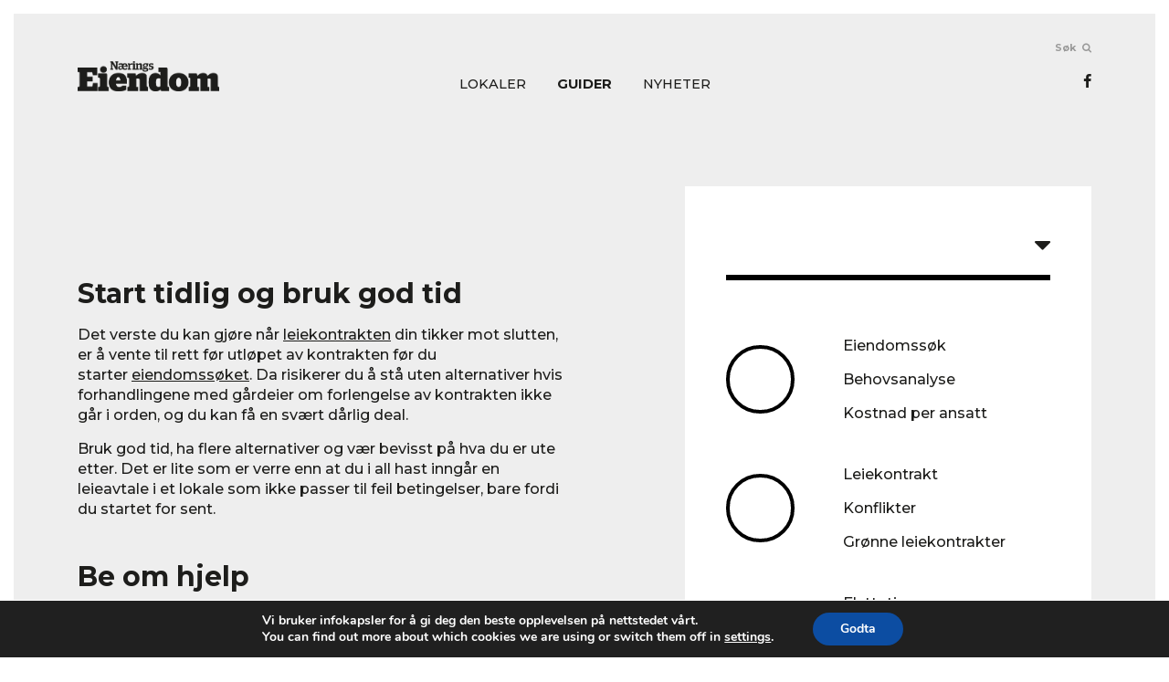

--- FILE ---
content_type: text/html; charset=UTF-8
request_url: https://ne.no/guider/
body_size: 15422
content:
<!DOCTYPE html>
<html lang="nb-NO" xmlns:og="http://opengraphprotocol.org/schema/" xmlns:fb="http://www.facebook.com/2008/fbml" class="no-js no-svg">
	<head>
		<meta charset="UTF-8">
		<meta name="viewport" content="width=device-width, initial-scale=1">

		<script>
	var wpUrl = 'https://ne.no';
	var currentUrl = 'https://ne.no/guider/';
	var templateUrl = 'https://ne.no/wp-content/themes/ne';
	var wpAjaxUrl = 'https://ne.no/wp-admin/admin-ajax.php';

	var isFrontPage = '';
	var isPageProperties = false;

	var R = {
		map: {
			latitude: 59.9124669,
			longitude: 10.730995000000007,
			zoom: 16,
			title: 'NE.no',
			marker: {
				image: 'https://ne.no/wp-content/themes/ne/images/marker.png',
				width: 48,
				height: 48
			}
		},
		search: {
			postsPerPages: 15,
			pagination: {
				visiblePages: 3
			}
		},
		id: {
			validForm: 42,
			invalidForm: -1,
			serverCommunication: 1,
		},
		string: {
			serverCommunication: 'Sende mail, vennligst vent...',
			extendSuccess: 'Annonsen er forlengret',
			extendFailure: "Det oppstod en feil"
		},
		url: {
			propertiesPage: 'https://ne.no/lokaler/'
		},
		styles: {
			defaultPadding: 15
		}
	};
</script>

			<style>img:is([sizes="auto" i], [sizes^="auto," i]) { contain-intrinsic-size: 3000px 1500px }</style>
	<meta name="description" content="Vi forklarer hvordan du bør gå frem ved leie av næringslokaler og næringseiendommer til din bedrift. Sjekk ut våre informasjonsguider for leietakere!">
<meta name="robots" content="index, follow, max-snippet:-1, max-image-preview:large, max-video-preview:-1">
<link rel="canonical" href="https://ne.no/guider/">
<meta property="og:url" content="https://ne.no/guider/">
<meta property="og:site_name" content="NE.no">
<meta property="og:locale" content="nb_NO">
<meta property="og:type" content="article">
<meta property="og:title" content="NE.no | Når du skal leie lokaler">
<meta property="og:description" content="Vi forklarer hvordan du bør gå frem ved leie av næringslokaler og næringseiendommer til din bedrift. Sjekk ut våre informasjonsguider for leietakere!">
<meta property="og:image" content="https://ne.no/wp-content/uploads/Skjermbilde-2019-03-11-kl--09-09-06.png">
<meta property="og:image:secure_url" content="https://ne.no/wp-content/uploads/Skjermbilde-2019-03-11-kl--09-09-06.png">
<meta property="og:image:width" content="1810">
<meta property="og:image:height" content="1016">
<meta property="fb:pages" content="">
<meta property="fb:admins" content="">
<meta property="fb:app_id" content="">
<meta name="twitter:card" content="summary">
<meta name="twitter:title" content="NE.no | Når du skal leie lokaler">
<meta name="twitter:description" content="Vi forklarer hvordan du bør gå frem ved leie av næringslokaler og næringseiendommer til din bedrift. Sjekk ut våre informasjonsguider for leietakere!">
<meta name="twitter:image" content="https://ne.no/wp-content/uploads/Skjermbilde-2019-03-11-kl--09-09-06.png">
<link rel='dns-prefetch' href='//cdnjs.cloudflare.com' />
<link rel='dns-prefetch' href='//cdn.adnuntius.com' />
<link rel='dns-prefetch' href='//maps.googleapis.com' />
<link rel='dns-prefetch' href='//www.google.com' />
<link rel='dns-prefetch' href='//fonts.googleapis.com' />
	<link rel="apple-touch-icon" sizes="57x57"
	      href="https://ne.no/wp-content/themes/ne/images/app-icons/apple-icon-57x57.png">
	<link rel="apple-touch-icon" sizes="60x60"
	      href="https://ne.no/wp-content/themes/ne/images/app-icons/apple-icon-60x60.png">
	<link rel="apple-touch-icon" sizes="72x72"
	      href="https://ne.no/wp-content/themes/ne/images/app-icons/apple-icon-72x72.png">
	<link rel="apple-touch-icon" sizes="76x76"
	      href="https://ne.no/wp-content/themes/ne/images/app-icons/apple-icon-76x76.png">
	<link rel="apple-touch-icon" sizes="114x114"
	      href="https://ne.no/wp-content/themes/ne/images/app-icons/apple-icon-114x114.png">
	<link rel="apple-touch-icon" sizes="120x120"
	      href="https://ne.no/wp-content/themes/ne/images/app-icons/apple-icon-120x120.png">
	<link rel="apple-touch-icon" sizes="144x144"
	      href="https://ne.no/wp-content/themes/ne/images/app-icons/apple-icon-144x144.png">
	<link rel="apple-touch-icon" sizes="152x152"
	      href="https://ne.no/wp-content/themes/ne/images/app-icons/apple-icon-152x152.png">
	<link rel="apple-touch-icon" sizes="180x180"
	      href="https://ne.no/wp-content/themes/ne/images/app-icons/apple-icon-180x180.png">
	<link rel="icon" type="image/png" sizes="192x192"
	      href="https://ne.no/wp-content/themes/ne/images/app-icons/android-icon-192x192.png">
	<link rel="icon" type="image/png" sizes="32x32"
	      href="https://ne.no/wp-content/themes/ne/images/app-icons/favicon-32x32.png">
	<link rel="icon" type="image/png" sizes="96x96"
	      href="https://ne.no/wp-content/themes/ne/images/app-icons/favicon-96x96.png">
	<link rel="icon" type="image/png" sizes="16x16"
	      href="https://ne.no/wp-content/themes/ne/images/app-icons/favicon-16x16.png">
	<link rel="manifest" href="https://ne.no/wp-content/themes/ne/images/app-icons/manifest.json">
	<meta name="msapplication-TileColor" content="#ffffff">
	<meta name="msapplication-TileImage"
	      content="https://ne.no/wp-content/themes/ne/images/app-icons/ms-icon-144x144.png">
	
	<title>Når du skal leie lokaler</title>
	<link rel="canonical" href="https://ne.no/guider/">
	<meta name="description" content="Start tidlig og bruk god tid Det verste du kan gjøre når leiekontrakten din tikker mot slutten, er å vente til rett før utløpet av kontrakten før du starter eiendomssøket. Da risikerer du å stå uten alternativer hvis forhandlingene med gårdeier om forlengelse av kontrakten ikke går i orden, og du kan få...">
	<meta property="og:url" content="https://ne.no/guider/">
	<meta property="og:title" content="Når du skal leie lokaler">
	<meta property="og:description" content="Start tidlig og bruk god tid Det verste du kan gjøre når leiekontrakten din tikker mot slutten, er å vente til rett før utløpet av kontrakten før du starter eiendomssøket. Da risikerer du å stå uten alternativer hvis forhandlingene med gårdeier om forlengelse av kontrakten ikke går i orden, og du kan få...">
	<meta property="og:site_name" content="NE.no">
	<meta property="og:image" content="https://ne.no/wp-content/uploads/Skjermbilde-2019-03-11-kl--09-09-06.png">
	
	
	<link rel='stylesheet' id='wp-block-library-css' href='https://ne.no/wp-includes/css/dist/block-library/style.min.css?ver=6.8.2' type='text/css' media='all' />
<style id='classic-theme-styles-inline-css' type='text/css'>
/*! This file is auto-generated */
.wp-block-button__link{color:#fff;background-color:#32373c;border-radius:9999px;box-shadow:none;text-decoration:none;padding:calc(.667em + 2px) calc(1.333em + 2px);font-size:1.125em}.wp-block-file__button{background:#32373c;color:#fff;text-decoration:none}
</style>
<style id='top-ten-block-query-rounded-thumbs-inline-css' type='text/css'>
.tptn-block-query.is-popular-posts-rounded-thumbs .wp-block-group{position:relative;height:100%;margin:0;padding:0}.tptn-block-query.is-popular-posts-rounded-thumbs .wp-block-group__inner-container{padding:0}.tptn-block-query.is-popular-posts-rounded-thumbs .wp-block-group figure{position:relative}.tptn-block-query.is-popular-posts-rounded-thumbs .wp-block-group figure+h3.wp-block-post-title,.tptn-block-query.is-popular-posts-rounded-thumbs .wp-block-post:not(:has(.wp-block-groupfigure)) .wp-block-post-title{position:absolute;bottom:0;left:0;background-color:rgba(0,0,0,.8);color:#fff;padding:10px;width:100%;text-align:center;border-bottom-left-radius:10px;border-bottom-right-radius:10px;margin-top:20px;margin-bottom:0}.tptn-block-query.is-popular-posts-rounded-thumbs .wp-block-group figure+h3.wp-block-post-title a,.tptn-block-query.is-popular-posts-rounded-thumbs .wp-block-post:not(:has(.wp-block-groupfigure)) .wp-block-post-title a{text-decoration:none;color:inherit;font-size:.9rem}.tptn-block-query.is-popular-posts-rounded-thumbs .wp-block-group:not(:has(figure)) h3.wp-block-post-title{height:100%;display:flex;flex-direction:column;align-items:center;justify-content:flex-end;padding:10px;border-radius:10px}.tptn-block-query.is-popular-posts-rounded-thumbs .wp-block-group:not(:has(figure)) a{width:100%;height:100%;display:grid;align-items:end}.tptn-block-query.is-popular-posts-rounded-thumbs .wp-block-post-featured-image a{display:block;height:100%}.tptn-block-query.is-popular-posts-rounded-thumbs .wp-block-post{min-height:100px;display:flex;flex-direction:column}.tptn-block-query.is-popular-posts-rounded-thumbs .wp-block-group{flex:1;display:flex;flex-direction:column}.tptn-block-query.is-popular-posts-rounded-thumbs .wp-block-group__inner-container{flex:1;display:flex;flex-direction:column;width:100%}.tptn-block-query.is-popular-posts-rounded-thumbs .wp-block-group figure{flex:1;margin:0;display:flex}.tptn-block-query.is-popular-posts-rounded-thumbs .wp-block-group figure a{flex:1;display:flex}.tptn-block-query.is-popular-posts-rounded-thumbs .wp-block-group figure a img{width:100%;height:100%;object-fit:cover}
</style>
<style id='top-ten-block-query-numbered-list-inline-css' type='text/css'>
.wp-block-query.tptn-block-query.is-popular-posts-numbered-list .post-list{list-style:none;counter-reset:post-counter;padding-left:0;}.wp-block-query.tptn-block-query.is-popular-posts-numbered-list .post-list li{position:relative;padding-left:2em;margin-bottom:1em;list-style:none;counter-increment:post-counter;}.wp-block-query.tptn-block-query.is-popular-posts-numbered-list .post-list li::before{content:counter(post-counter) ".";position:absolute;left:0;top:0;color:#000;font-size:var(--wp--preset--font-size--medium);}.wp-block-query.tptn-block-query.is-popular-posts-numbered-list .post-list li .wp-block-group>p{margin-left:0;margin-right:0;}
</style>
<style id='global-styles-inline-css' type='text/css'>
:root{--wp--preset--aspect-ratio--square: 1;--wp--preset--aspect-ratio--4-3: 4/3;--wp--preset--aspect-ratio--3-4: 3/4;--wp--preset--aspect-ratio--3-2: 3/2;--wp--preset--aspect-ratio--2-3: 2/3;--wp--preset--aspect-ratio--16-9: 16/9;--wp--preset--aspect-ratio--9-16: 9/16;--wp--preset--color--black: #000000;--wp--preset--color--cyan-bluish-gray: #abb8c3;--wp--preset--color--white: #ffffff;--wp--preset--color--pale-pink: #f78da7;--wp--preset--color--vivid-red: #cf2e2e;--wp--preset--color--luminous-vivid-orange: #ff6900;--wp--preset--color--luminous-vivid-amber: #fcb900;--wp--preset--color--light-green-cyan: #7bdcb5;--wp--preset--color--vivid-green-cyan: #00d084;--wp--preset--color--pale-cyan-blue: #8ed1fc;--wp--preset--color--vivid-cyan-blue: #0693e3;--wp--preset--color--vivid-purple: #9b51e0;--wp--preset--gradient--vivid-cyan-blue-to-vivid-purple: linear-gradient(135deg,rgba(6,147,227,1) 0%,rgb(155,81,224) 100%);--wp--preset--gradient--light-green-cyan-to-vivid-green-cyan: linear-gradient(135deg,rgb(122,220,180) 0%,rgb(0,208,130) 100%);--wp--preset--gradient--luminous-vivid-amber-to-luminous-vivid-orange: linear-gradient(135deg,rgba(252,185,0,1) 0%,rgba(255,105,0,1) 100%);--wp--preset--gradient--luminous-vivid-orange-to-vivid-red: linear-gradient(135deg,rgba(255,105,0,1) 0%,rgb(207,46,46) 100%);--wp--preset--gradient--very-light-gray-to-cyan-bluish-gray: linear-gradient(135deg,rgb(238,238,238) 0%,rgb(169,184,195) 100%);--wp--preset--gradient--cool-to-warm-spectrum: linear-gradient(135deg,rgb(74,234,220) 0%,rgb(151,120,209) 20%,rgb(207,42,186) 40%,rgb(238,44,130) 60%,rgb(251,105,98) 80%,rgb(254,248,76) 100%);--wp--preset--gradient--blush-light-purple: linear-gradient(135deg,rgb(255,206,236) 0%,rgb(152,150,240) 100%);--wp--preset--gradient--blush-bordeaux: linear-gradient(135deg,rgb(254,205,165) 0%,rgb(254,45,45) 50%,rgb(107,0,62) 100%);--wp--preset--gradient--luminous-dusk: linear-gradient(135deg,rgb(255,203,112) 0%,rgb(199,81,192) 50%,rgb(65,88,208) 100%);--wp--preset--gradient--pale-ocean: linear-gradient(135deg,rgb(255,245,203) 0%,rgb(182,227,212) 50%,rgb(51,167,181) 100%);--wp--preset--gradient--electric-grass: linear-gradient(135deg,rgb(202,248,128) 0%,rgb(113,206,126) 100%);--wp--preset--gradient--midnight: linear-gradient(135deg,rgb(2,3,129) 0%,rgb(40,116,252) 100%);--wp--preset--font-size--small: 13px;--wp--preset--font-size--medium: 20px;--wp--preset--font-size--large: 36px;--wp--preset--font-size--x-large: 42px;--wp--preset--spacing--20: 0.44rem;--wp--preset--spacing--30: 0.67rem;--wp--preset--spacing--40: 1rem;--wp--preset--spacing--50: 1.5rem;--wp--preset--spacing--60: 2.25rem;--wp--preset--spacing--70: 3.38rem;--wp--preset--spacing--80: 5.06rem;--wp--preset--shadow--natural: 6px 6px 9px rgba(0, 0, 0, 0.2);--wp--preset--shadow--deep: 12px 12px 50px rgba(0, 0, 0, 0.4);--wp--preset--shadow--sharp: 6px 6px 0px rgba(0, 0, 0, 0.2);--wp--preset--shadow--outlined: 6px 6px 0px -3px rgba(255, 255, 255, 1), 6px 6px rgba(0, 0, 0, 1);--wp--preset--shadow--crisp: 6px 6px 0px rgba(0, 0, 0, 1);}:where(.is-layout-flex){gap: 0.5em;}:where(.is-layout-grid){gap: 0.5em;}body .is-layout-flex{display: flex;}.is-layout-flex{flex-wrap: wrap;align-items: center;}.is-layout-flex > :is(*, div){margin: 0;}body .is-layout-grid{display: grid;}.is-layout-grid > :is(*, div){margin: 0;}:where(.wp-block-columns.is-layout-flex){gap: 2em;}:where(.wp-block-columns.is-layout-grid){gap: 2em;}:where(.wp-block-post-template.is-layout-flex){gap: 1.25em;}:where(.wp-block-post-template.is-layout-grid){gap: 1.25em;}.has-black-color{color: var(--wp--preset--color--black) !important;}.has-cyan-bluish-gray-color{color: var(--wp--preset--color--cyan-bluish-gray) !important;}.has-white-color{color: var(--wp--preset--color--white) !important;}.has-pale-pink-color{color: var(--wp--preset--color--pale-pink) !important;}.has-vivid-red-color{color: var(--wp--preset--color--vivid-red) !important;}.has-luminous-vivid-orange-color{color: var(--wp--preset--color--luminous-vivid-orange) !important;}.has-luminous-vivid-amber-color{color: var(--wp--preset--color--luminous-vivid-amber) !important;}.has-light-green-cyan-color{color: var(--wp--preset--color--light-green-cyan) !important;}.has-vivid-green-cyan-color{color: var(--wp--preset--color--vivid-green-cyan) !important;}.has-pale-cyan-blue-color{color: var(--wp--preset--color--pale-cyan-blue) !important;}.has-vivid-cyan-blue-color{color: var(--wp--preset--color--vivid-cyan-blue) !important;}.has-vivid-purple-color{color: var(--wp--preset--color--vivid-purple) !important;}.has-black-background-color{background-color: var(--wp--preset--color--black) !important;}.has-cyan-bluish-gray-background-color{background-color: var(--wp--preset--color--cyan-bluish-gray) !important;}.has-white-background-color{background-color: var(--wp--preset--color--white) !important;}.has-pale-pink-background-color{background-color: var(--wp--preset--color--pale-pink) !important;}.has-vivid-red-background-color{background-color: var(--wp--preset--color--vivid-red) !important;}.has-luminous-vivid-orange-background-color{background-color: var(--wp--preset--color--luminous-vivid-orange) !important;}.has-luminous-vivid-amber-background-color{background-color: var(--wp--preset--color--luminous-vivid-amber) !important;}.has-light-green-cyan-background-color{background-color: var(--wp--preset--color--light-green-cyan) !important;}.has-vivid-green-cyan-background-color{background-color: var(--wp--preset--color--vivid-green-cyan) !important;}.has-pale-cyan-blue-background-color{background-color: var(--wp--preset--color--pale-cyan-blue) !important;}.has-vivid-cyan-blue-background-color{background-color: var(--wp--preset--color--vivid-cyan-blue) !important;}.has-vivid-purple-background-color{background-color: var(--wp--preset--color--vivid-purple) !important;}.has-black-border-color{border-color: var(--wp--preset--color--black) !important;}.has-cyan-bluish-gray-border-color{border-color: var(--wp--preset--color--cyan-bluish-gray) !important;}.has-white-border-color{border-color: var(--wp--preset--color--white) !important;}.has-pale-pink-border-color{border-color: var(--wp--preset--color--pale-pink) !important;}.has-vivid-red-border-color{border-color: var(--wp--preset--color--vivid-red) !important;}.has-luminous-vivid-orange-border-color{border-color: var(--wp--preset--color--luminous-vivid-orange) !important;}.has-luminous-vivid-amber-border-color{border-color: var(--wp--preset--color--luminous-vivid-amber) !important;}.has-light-green-cyan-border-color{border-color: var(--wp--preset--color--light-green-cyan) !important;}.has-vivid-green-cyan-border-color{border-color: var(--wp--preset--color--vivid-green-cyan) !important;}.has-pale-cyan-blue-border-color{border-color: var(--wp--preset--color--pale-cyan-blue) !important;}.has-vivid-cyan-blue-border-color{border-color: var(--wp--preset--color--vivid-cyan-blue) !important;}.has-vivid-purple-border-color{border-color: var(--wp--preset--color--vivid-purple) !important;}.has-vivid-cyan-blue-to-vivid-purple-gradient-background{background: var(--wp--preset--gradient--vivid-cyan-blue-to-vivid-purple) !important;}.has-light-green-cyan-to-vivid-green-cyan-gradient-background{background: var(--wp--preset--gradient--light-green-cyan-to-vivid-green-cyan) !important;}.has-luminous-vivid-amber-to-luminous-vivid-orange-gradient-background{background: var(--wp--preset--gradient--luminous-vivid-amber-to-luminous-vivid-orange) !important;}.has-luminous-vivid-orange-to-vivid-red-gradient-background{background: var(--wp--preset--gradient--luminous-vivid-orange-to-vivid-red) !important;}.has-very-light-gray-to-cyan-bluish-gray-gradient-background{background: var(--wp--preset--gradient--very-light-gray-to-cyan-bluish-gray) !important;}.has-cool-to-warm-spectrum-gradient-background{background: var(--wp--preset--gradient--cool-to-warm-spectrum) !important;}.has-blush-light-purple-gradient-background{background: var(--wp--preset--gradient--blush-light-purple) !important;}.has-blush-bordeaux-gradient-background{background: var(--wp--preset--gradient--blush-bordeaux) !important;}.has-luminous-dusk-gradient-background{background: var(--wp--preset--gradient--luminous-dusk) !important;}.has-pale-ocean-gradient-background{background: var(--wp--preset--gradient--pale-ocean) !important;}.has-electric-grass-gradient-background{background: var(--wp--preset--gradient--electric-grass) !important;}.has-midnight-gradient-background{background: var(--wp--preset--gradient--midnight) !important;}.has-small-font-size{font-size: var(--wp--preset--font-size--small) !important;}.has-medium-font-size{font-size: var(--wp--preset--font-size--medium) !important;}.has-large-font-size{font-size: var(--wp--preset--font-size--large) !important;}.has-x-large-font-size{font-size: var(--wp--preset--font-size--x-large) !important;}
:where(.wp-block-post-template.is-layout-flex){gap: 1.25em;}:where(.wp-block-post-template.is-layout-grid){gap: 1.25em;}
:where(.wp-block-columns.is-layout-flex){gap: 2em;}:where(.wp-block-columns.is-layout-grid){gap: 2em;}
:root :where(.wp-block-pullquote){font-size: 1.5em;line-height: 1.6;}
</style>
<link rel='stylesheet' id='fvp-frontend-css' href='https://ne.no/wp-content/plugins/featured-video-plus/styles/frontend.css?ver=2.3.3' type='text/css' media='all' />
<link rel='stylesheet' id='font-css' href='https://fonts.googleapis.com/css?family=Montserrat:500,500i,700,700i' type='text/css' media='all' />
<link rel='stylesheet' id='myfonts-css' href='https://ne.no/wp-content/themes/ne/fonts/MyFontsWebfontsKit.css' type='text/css' media='all' />
<link rel='stylesheet' id='fontawesome-css' href='https://cdnjs.cloudflare.com/ajax/libs/font-awesome/4.7.0/css/font-awesome.min.css' type='text/css' media='all' />
<link rel='stylesheet' id='bootstrap-css' href='https://cdnjs.cloudflare.com/ajax/libs/twitter-bootstrap/4.3.1/css/bootstrap.min.css' type='text/css' media='all' />
<link rel='stylesheet' id='flickity-css' href='https://cdnjs.cloudflare.com/ajax/libs/flickity/2.0.10/flickity.min.css' type='text/css' media='all' />
<link rel='stylesheet' id='fancybox-css' href='https://cdnjs.cloudflare.com/ajax/libs/fancybox/3.5.7/jquery.fancybox.min.css' type='text/css' media='all' />
<link rel='stylesheet' id='style-css' href='https://ne.no/wp-content/themes/ne/style.css?ver=1769033087' type='text/css' media='all' />
<link rel='stylesheet' id='ne-style-css' href='https://ne.no/wp-content/themes/ne/css/style.css?ver=1769033087' type='text/css' media='all' />
<link rel='stylesheet' id='moove_gdpr_frontend-css' href='https://ne.no/wp-content/plugins/gdpr-cookie-compliance/dist/styles/gdpr-main.css?ver=5.0.1' type='text/css' media='all' />
<style id='moove_gdpr_frontend-inline-css' type='text/css'>
#moove_gdpr_cookie_modal,#moove_gdpr_cookie_info_bar,.gdpr_cookie_settings_shortcode_content{font-family:&#039;Nunito&#039;,sans-serif}#moove_gdpr_save_popup_settings_button{background-color:#373737;color:#fff}#moove_gdpr_save_popup_settings_button:hover{background-color:#000}#moove_gdpr_cookie_info_bar .moove-gdpr-info-bar-container .moove-gdpr-info-bar-content a.mgbutton,#moove_gdpr_cookie_info_bar .moove-gdpr-info-bar-container .moove-gdpr-info-bar-content button.mgbutton{background-color:#0C4DA2}#moove_gdpr_cookie_modal .moove-gdpr-modal-content .moove-gdpr-modal-footer-content .moove-gdpr-button-holder a.mgbutton,#moove_gdpr_cookie_modal .moove-gdpr-modal-content .moove-gdpr-modal-footer-content .moove-gdpr-button-holder button.mgbutton,.gdpr_cookie_settings_shortcode_content .gdpr-shr-button.button-green{background-color:#0C4DA2;border-color:#0C4DA2}#moove_gdpr_cookie_modal .moove-gdpr-modal-content .moove-gdpr-modal-footer-content .moove-gdpr-button-holder a.mgbutton:hover,#moove_gdpr_cookie_modal .moove-gdpr-modal-content .moove-gdpr-modal-footer-content .moove-gdpr-button-holder button.mgbutton:hover,.gdpr_cookie_settings_shortcode_content .gdpr-shr-button.button-green:hover{background-color:#fff;color:#0C4DA2}#moove_gdpr_cookie_modal .moove-gdpr-modal-content .moove-gdpr-modal-close i,#moove_gdpr_cookie_modal .moove-gdpr-modal-content .moove-gdpr-modal-close span.gdpr-icon{background-color:#0C4DA2;border:1px solid #0C4DA2}#moove_gdpr_cookie_info_bar span.change-settings-button.focus-g,#moove_gdpr_cookie_info_bar span.change-settings-button:focus,#moove_gdpr_cookie_info_bar button.change-settings-button.focus-g,#moove_gdpr_cookie_info_bar button.change-settings-button:focus{-webkit-box-shadow:0 0 1px 3px #0C4DA2;-moz-box-shadow:0 0 1px 3px #0C4DA2;box-shadow:0 0 1px 3px #0C4DA2}#moove_gdpr_cookie_modal .moove-gdpr-modal-content .moove-gdpr-modal-close i:hover,#moove_gdpr_cookie_modal .moove-gdpr-modal-content .moove-gdpr-modal-close span.gdpr-icon:hover,#moove_gdpr_cookie_info_bar span[data-href]>u.change-settings-button{color:#0C4DA2}#moove_gdpr_cookie_modal .moove-gdpr-modal-content .moove-gdpr-modal-left-content #moove-gdpr-menu li.menu-item-selected a span.gdpr-icon,#moove_gdpr_cookie_modal .moove-gdpr-modal-content .moove-gdpr-modal-left-content #moove-gdpr-menu li.menu-item-selected button span.gdpr-icon{color:inherit}#moove_gdpr_cookie_modal .moove-gdpr-modal-content .moove-gdpr-modal-left-content #moove-gdpr-menu li a span.gdpr-icon,#moove_gdpr_cookie_modal .moove-gdpr-modal-content .moove-gdpr-modal-left-content #moove-gdpr-menu li button span.gdpr-icon{color:inherit}#moove_gdpr_cookie_modal .gdpr-acc-link{line-height:0;font-size:0;color:transparent;position:absolute}#moove_gdpr_cookie_modal .moove-gdpr-modal-content .moove-gdpr-modal-close:hover i,#moove_gdpr_cookie_modal .moove-gdpr-modal-content .moove-gdpr-modal-left-content #moove-gdpr-menu li a,#moove_gdpr_cookie_modal .moove-gdpr-modal-content .moove-gdpr-modal-left-content #moove-gdpr-menu li button,#moove_gdpr_cookie_modal .moove-gdpr-modal-content .moove-gdpr-modal-left-content #moove-gdpr-menu li button i,#moove_gdpr_cookie_modal .moove-gdpr-modal-content .moove-gdpr-modal-left-content #moove-gdpr-menu li a i,#moove_gdpr_cookie_modal .moove-gdpr-modal-content .moove-gdpr-tab-main .moove-gdpr-tab-main-content a:hover,#moove_gdpr_cookie_info_bar.moove-gdpr-dark-scheme .moove-gdpr-info-bar-container .moove-gdpr-info-bar-content a.mgbutton:hover,#moove_gdpr_cookie_info_bar.moove-gdpr-dark-scheme .moove-gdpr-info-bar-container .moove-gdpr-info-bar-content button.mgbutton:hover,#moove_gdpr_cookie_info_bar.moove-gdpr-dark-scheme .moove-gdpr-info-bar-container .moove-gdpr-info-bar-content a:hover,#moove_gdpr_cookie_info_bar.moove-gdpr-dark-scheme .moove-gdpr-info-bar-container .moove-gdpr-info-bar-content button:hover,#moove_gdpr_cookie_info_bar.moove-gdpr-dark-scheme .moove-gdpr-info-bar-container .moove-gdpr-info-bar-content span.change-settings-button:hover,#moove_gdpr_cookie_info_bar.moove-gdpr-dark-scheme .moove-gdpr-info-bar-container .moove-gdpr-info-bar-content button.change-settings-button:hover,#moove_gdpr_cookie_info_bar.moove-gdpr-dark-scheme .moove-gdpr-info-bar-container .moove-gdpr-info-bar-content u.change-settings-button:hover,#moove_gdpr_cookie_info_bar span[data-href]>u.change-settings-button,#moove_gdpr_cookie_info_bar.moove-gdpr-dark-scheme .moove-gdpr-info-bar-container .moove-gdpr-info-bar-content a.mgbutton.focus-g,#moove_gdpr_cookie_info_bar.moove-gdpr-dark-scheme .moove-gdpr-info-bar-container .moove-gdpr-info-bar-content button.mgbutton.focus-g,#moove_gdpr_cookie_info_bar.moove-gdpr-dark-scheme .moove-gdpr-info-bar-container .moove-gdpr-info-bar-content a.focus-g,#moove_gdpr_cookie_info_bar.moove-gdpr-dark-scheme .moove-gdpr-info-bar-container .moove-gdpr-info-bar-content button.focus-g,#moove_gdpr_cookie_info_bar.moove-gdpr-dark-scheme .moove-gdpr-info-bar-container .moove-gdpr-info-bar-content a.mgbutton:focus,#moove_gdpr_cookie_info_bar.moove-gdpr-dark-scheme .moove-gdpr-info-bar-container .moove-gdpr-info-bar-content button.mgbutton:focus,#moove_gdpr_cookie_info_bar.moove-gdpr-dark-scheme .moove-gdpr-info-bar-container .moove-gdpr-info-bar-content a:focus,#moove_gdpr_cookie_info_bar.moove-gdpr-dark-scheme .moove-gdpr-info-bar-container .moove-gdpr-info-bar-content button:focus,#moove_gdpr_cookie_info_bar.moove-gdpr-dark-scheme .moove-gdpr-info-bar-container .moove-gdpr-info-bar-content span.change-settings-button.focus-g,span.change-settings-button:focus,button.change-settings-button.focus-g,button.change-settings-button:focus,#moove_gdpr_cookie_info_bar.moove-gdpr-dark-scheme .moove-gdpr-info-bar-container .moove-gdpr-info-bar-content u.change-settings-button.focus-g,#moove_gdpr_cookie_info_bar.moove-gdpr-dark-scheme .moove-gdpr-info-bar-container .moove-gdpr-info-bar-content u.change-settings-button:focus{color:#0C4DA2}#moove_gdpr_cookie_modal .moove-gdpr-branding.focus-g span,#moove_gdpr_cookie_modal .moove-gdpr-modal-content .moove-gdpr-tab-main a.focus-g{color:#0C4DA2}#moove_gdpr_cookie_modal.gdpr_lightbox-hide{display:none}
</style>
<script type="text/javascript" src="https://ne.no/wp-content/themes/ne/scripts/jquery.min.js?ver=1769033087" id="jquery-js"></script>
<script type="text/javascript" src="https://ne.no/wp-content/plugins/featured-video-plus/js/jquery.fitvids.min.js?ver=master-2015-08" id="jquery.fitvids-js"></script>
<script type="text/javascript" id="fvp-frontend-js-extra">
/* <![CDATA[ */
var fvpdata = {"ajaxurl":"https:\/\/ne.no\/wp-admin\/admin-ajax.php","nonce":"4aecb93881","fitvids":"1","dynamic":"","overlay":"","opacity":"0.75","color":"b","width":"640"};
/* ]]> */
</script>
<script type="text/javascript" src="https://ne.no/wp-content/plugins/featured-video-plus/js/frontend.min.js?ver=2.3.3" id="fvp-frontend-js"></script>
<script type="text/javascript" src="https://cdnjs.cloudflare.com/ajax/libs/fancybox/3.5.7/jquery.fancybox.min.js" id="fancybox-js"></script>
<script type="text/javascript" src="https://cdn.adnuntius.com/adn.js" id="adnuntius-js"></script>
<script type="text/javascript" src="https://ne.no/wp-content/themes/ne/js/carousel.js?ver=1769033087" id="carousel-js"></script>
<script type="text/javascript" src="https://maps.googleapis.com/maps/api/js?key=AIzaSyCFGDn_pxQLPc_Q85hotiGIFCVdPXhokls&amp;language=nb" id="google-maps-js"></script>
<script type="text/javascript" src="https://www.google.com/recaptcha/api.js?hl=no" id="recaptcha-js"></script>
<script type="text/javascript" src="https://ne.no/wp-content/themes/ne/scripts/conc-scripts-conc.js?ver=1769033087" id="scripts-js"></script>
<link rel='shortlink' href='https://ne.no/?p=69' />
      <meta name="onesignal" content="wordpress-plugin"/>
            <script>

      window.OneSignalDeferred = window.OneSignalDeferred || [];

      OneSignalDeferred.push(function(OneSignal) {
        var oneSignal_options = {};
        window._oneSignalInitOptions = oneSignal_options;

        oneSignal_options['serviceWorkerParam'] = { scope: '/' };
oneSignal_options['serviceWorkerPath'] = 'OneSignalSDKWorker.js.php';

        OneSignal.Notifications.setDefaultUrl("https://ne.no");

        oneSignal_options['wordpress'] = true;
oneSignal_options['appId'] = 'fec07bb5-fa03-4215-b586-9cc67a699a7d';
oneSignal_options['allowLocalhostAsSecureOrigin'] = true;
oneSignal_options['welcomeNotification'] = { };
oneSignal_options['welcomeNotification']['title'] = "";
oneSignal_options['welcomeNotification']['message'] = "Takk, du vil nå motta push meldinger!";
oneSignal_options['path'] = "https://ne.no/wp-content/plugins/onesignal-free-web-push-notifications/sdk_files/";
oneSignal_options['safari_web_id'] = "web.onesignal.auto.4d68c5e3-f56f-4052-bfb7-4c135295bfe6";
oneSignal_options['persistNotification'] = true;
oneSignal_options['promptOptions'] = { };
oneSignal_options['promptOptions']['actionMessage'] = "Næringsiendom ønsker å vise deg push meldinger:";
oneSignal_options['promptOptions']['exampleNotificationTitleDesktop'] = "Dette er en test av push meldingen.";
oneSignal_options['promptOptions']['exampleNotificationMessageDesktop'] = "Her vil noe av innholdet vises.";
oneSignal_options['promptOptions']['exampleNotificationTitleMobile'] = "Dette er en test av push meldingen.";
oneSignal_options['promptOptions']['exampleNotificationMessageMobile'] = "Her vil noe av innholdet vises.";
oneSignal_options['promptOptions']['exampleNotificationCaption'] = "(Du kan melde deg av når som helst.)";
oneSignal_options['promptOptions']['acceptButtonText'] = "FORTSETT";
oneSignal_options['promptOptions']['cancelButtonText'] = "NEI TAKK";
oneSignal_options['promptOptions']['siteName'] = "https://ne.no";
oneSignal_options['promptOptions']['autoAcceptTitle'] = "Klikk tillat";
oneSignal_options['notifyButton'] = { };
oneSignal_options['notifyButton']['enable'] = true;
oneSignal_options['notifyButton']['position'] = 'bottom-right';
oneSignal_options['notifyButton']['theme'] = 'inverse';
oneSignal_options['notifyButton']['size'] = 'medium';
oneSignal_options['notifyButton']['showCredit'] = false;
oneSignal_options['notifyButton']['text'] = {};
oneSignal_options['notifyButton']['text']['tip.state.unsubscribed'] = 'Du har nå meldt deg av push meldingene.';
oneSignal_options['notifyButton']['text']['tip.state.subscribed'] = 'Takk, du har meldt deg på push meldingene.';
oneSignal_options['notifyButton']['text']['tip.state.blocked'] = 'Du har stoppet push meldinger.';
oneSignal_options['notifyButton']['text']['message.action.subscribed'] = 'Takk, du vil nå motta push meldinger.';
oneSignal_options['notifyButton']['text']['message.action.resubscribed'] = 'Takk, du vil nå motta push meldinger.';
oneSignal_options['notifyButton']['text']['message.action.unsubscribed'] = 'Du vil ikke motta flere push meldinger.';
oneSignal_options['notifyButton']['text']['dialog.main.title'] = 'Næringseiendom Push';
oneSignal_options['notifyButton']['text']['dialog.main.button.subscribe'] = 'MELD PÅ';
oneSignal_options['notifyButton']['text']['dialog.main.button.unsubscribe'] = 'MELD AV';
oneSignal_options['notifyButton']['text']['dialog.blocked.title'] = 'Fjern blokkering';
oneSignal_options['notifyButton']['text']['dialog.blocked.message'] = 'Følg disse instruksene for å fjerne blokkering.';
              OneSignal.init(window._oneSignalInitOptions);
              OneSignal.Slidedown.promptPush()      });

      function documentInitOneSignal() {
        var oneSignal_elements = document.getElementsByClassName("OneSignal-prompt");

        var oneSignalLinkClickHandler = function(event) { OneSignal.Notifications.requestPermission(); event.preventDefault(); };        for(var i = 0; i < oneSignal_elements.length; i++)
          oneSignal_elements[i].addEventListener('click', oneSignalLinkClickHandler, false);
      }

      if (document.readyState === 'complete') {
           documentInitOneSignal();
      }
      else {
           window.addEventListener("load", function(event){
               documentInitOneSignal();
          });
      }
    </script>

<!-- Google Tag Manager -->
<script>(function(w,d,s,l,i){w[l]=w[l]||[];w[l].push({'gtm.start':
new Date().getTime(),event:'gtm.js'});var f=d.getElementsByTagName(s)[0],
j=d.createElement(s),dl=l!='dataLayer'?'&l='+l:'';j.async=true;j.src=
'https://www.googletagmanager.com/gtm.js?id='+i+dl;f.parentNode.insertBefore(j,f);
})(window,document,'script','dataLayer','GTM-W64KB4J');</script>
<!-- End Google Tag Manager -->		<style>
			.filter.checked {
				font-weight: bold;
			}
		</style>
		<script>
					</script>
					<!-- Google Tag Manager -->
			<script>(function( w, d, s, l, i ) {
					w[ l ] = w[ l ] || [];
					w[ l ].push( {
						'gtm.start': new Date().getTime(), event: 'gtm.js'
					} );
					var f = d.getElementsByTagName( s )[ 0 ],
						j = d.createElement( s ), dl = l != 'dataLayer' ? '&l=' + l : '';
					j.async = true;
					j.src =
						'https://www.googletagmanager.com/gtm.js?id=' + i + dl;
					f.parentNode.insertBefore( j, f );
				})( window, document, 'script', 'dataLayer', 'GTM-5759SQH' );
			</script>
			<!-- End Google Tag Manager -->

<!-- Google Tag Manager -->
<script>(function(w,d,s,l,i){w[l]=w[l]||[];w[l].push({'gtm.start':
new Date().getTime(),event:'gtm.js'});var f=d.getElementsByTagName(s)[0],
j=d.createElement(s),dl=l!='dataLayer'?'&l='+l:'';j.async=true;j.src=
'https://www.googletagmanager.com/gtm.js?id='+i+dl;f.parentNode.insertBefore(j,f);
})(window,document,'script','dataLayer','GTM-W64KB4J');</script>
<!-- End Google Tag Manager -->
		
		<script type="text/javascript">
			jQuery( document ).ready( function( $ ) {
				// init headroom navbar
				var masthead = document.querySelector( "header" );
				var headroom = new Headroom( masthead, {
					"offset": 0,
					tolerance: {
						down: 15,
						up: 5
					}
				} );
				headroom.init();

				// geolocate user
				$( "a#btnMylocation" ).on( 'click', function() { // geolocate user!
					checkGeo();
				} );
			} );
		</script>

	</head>
	<body data-rsssl=1 class="wp-singular page-template page-template-page-guides page-template-page-guides-php page page-id-69 wp-theme-ne">
					<!-- Google Tag Manager (noscript) -->
			<noscript>
				<iframe src="https://www.googletagmanager.com/ns.html?id=GTM-5759SQH"
				        height="0" width="0" style="display:none;visibility:hidden"></iframe>
<iframe src="https://www.googletagmanager.com/ns.html?id=GTM-W64KB4J"
height="0" width="0" style="display:none;visibility:hidden"></iframe>
			</noscript>
			<!-- End Google Tag Manager (noscript) -->
		
		<form role="search" method="get" class="search-container"
      action="https://ne.no/">
	<label for="header-search" class="search-container-inner">
		<span class="screen-reader-text">Søk etter:</span>

		<input type="search" name="s" id="header-search"
		       placeholder="Hva søker du etter?" required>

		<button type="submit" class="fa fa-search">
			<span class="screen-reader-text">Søk</span>
		</button>
	</label>

	<button id="search-close" class="fa fa-close">
		<span class="screen-reader-text">Lukk</span>
	</button>
</form>

		<div id="masthead_ghost">
			<header class="site-header style-6 d-flex flex-row align-items-center">
				<div class="container">
					<div class="row d-lg-flex align-items-end justify-content-between">
						<div class="col-8 col-lg-3">
							<a href="https://ne.no/" id="home"
							   class="site-logo non-default-link"
							   rel="home"><img
									src="https://ne.no/wp-content/themes/ne/images/x.org.naringseiendom-logo-black.png"
									alt="NE.no">
																	<span class="screen-reader-text">NE.no</span>
															</a>
						</div>
						<div class="col-4 col-lg-6">
							<div class="hamburger d-mobile">
								<div class="hamburger-line line1"></div>
								<div class="hamburger-line line2"></div>
								<div class="hamburger-line line3"></div>
							</div>

							<nav class="main-nav d-block d-desktop">
								<ul id="menu-hovedmeny" class="main-menu"><li id="menu-item-60" class="menu-item menu-item-type-post_type menu-item-object-page menu-item-60"><a href="https://ne.no/lokaler/" title="Enkle tiltak kan redusere energiforbruket med 20 prosent.">Lokaler</a></li>
<li id="menu-item-71" class="menu-item menu-item-type-post_type menu-item-object-page current-menu-item page_item page-item-69 current_page_item menu-item-71"><a href="https://ne.no/guider/" aria-current="page">Guider</a></li>
<li id="menu-item-64" class="menu-item menu-item-type-taxonomy menu-item-object-category menu-item-64"><a href="https://ne.no/category/nyheter/">Nyheter</a></li>
</ul>							</nav>
						</div>
						<div class="col-lg-3 text-right d-block d-desktop">
							<nav class="secondary-nav">
								<a href="#" id="search" class="strong pl-4"><span
										class="d-lg-inline">Søk</span> <span
										class="fa fa-search pl-1 inline-block"></span></a>

								<div class="social-profile-icons">
																			<a href="https://www.facebook.com/NaringsEiendom/">
											<span class="d-none">Facebook</span>
											<span class="fa fa-facebook"></span>
										</a>
																																			</div>
							</nav>
						</div>
					</div>
				</div>
			</header>
			<nav class="container mobile-menu-container">
				<ul id="menu-hovedmeny-1" class="main-menu"><li class="menu-item menu-item-type-post_type menu-item-object-page menu-item-60"><a href="https://ne.no/lokaler/" title="Enkle tiltak kan redusere energiforbruket med 20 prosent.">Lokaler</a></li>
<li class="menu-item menu-item-type-post_type menu-item-object-page current-menu-item page_item page-item-69 current_page_item menu-item-71"><a href="https://ne.no/guider/" aria-current="page">Guider</a></li>
<li class="menu-item menu-item-type-taxonomy menu-item-object-category menu-item-64"><a href="https://ne.no/category/nyheter/">Nyheter</a></li>
</ul>			</nav>
		</div> <!-- #masthead_ghost -->
		<main id="main" class="site-main style-6">
			<div class="wrap">


	<div class="container">
		<article id="post-69" class="post-69 page type-page status-publish has-post-thumbnail hentry">
			<header class="post-header">
				<div class="post-feature pb-3 pt-3">
					<div class=" d-none ">
										<img src="https://ne.no/wp-content/uploads/Skjermbilde-2019-03-11-kl--09-09-06.png" class="d-none d-xl-block full-width"
		     alt="Skjermbilde 2019-03-11 kl. 09.09.06">
		<img src="https://ne.no/wp-content/uploads/Skjermbilde-2019-03-11-kl--09-09-06-1200x674.png" class="d-xl-none full-width" alt="Skjermbilde 2019-03-11 kl. 09.09.06">
							</div>
				</div>
			</header>

			<div class="row">
				<div class="col-lg-6">
					<h1 class="post-title h1">Når du skal leie lokaler</h1>

					<div class="post-content">
						<h2>Start tidlig og bruk god tid</h2>
<p>Det verste du kan gjøre når <a href="https://ne.no/?guide=leiekontrakt">leiekontrakten</a> din tikker mot slutten, er å vente til rett før utløpet av kontrakten før du starter <a href="https://ne.no/?guide=eiendomssok">eiendomssøket</a>. Da risikerer du å stå uten alternativer hvis forhandlingene med gårdeier om forlengelse av kontrakten ikke går i orden, og du kan få en svært dårlig deal.</p>
<p>Bruk god tid, ha flere alternativer og vær bevisst på hva du er ute etter. Det er lite som er verre enn at du i all hast inngår en leieavtale i et lokale som ikke passer til feil betingelser, bare fordi du startet for sent.</p>
<h2>Be om hjelp</h2>
<p>Når du har gjennomført en <a href="https://ne.no/?guide=behovsanalyse">behovsanalyse</a> og vet hvor <a href="https://ne.no/?guide=arealeffektivitet">arealeffektive lokaler</a> du vil ha, bør du be om hjelp. Noen får hjelp av profesjonelle rådgivere og betaler for det, enten direkte eller ved kostnaden blir lagt til husleien over leieperioden.</p>
<p>Du kan også høre om megler eller gårdeier du er i kontakt med har andre alternativer dersom du ser at det første aktuelle objektet ikke passer helt. Mange store gårdeiere og meglere har flere titalls objekter, så det kan være at de har noe til enhver smak.</p>
<h2>Leiekontrakten</h2>
<p>Pass på så du ikke går i en av de mange fallgruvene når du undertegner <a href="https://ne.no/?guide=leiekontrakt">leiekontrakten</a>. Det kan være kostbart hvis man ikke avklarer viktige forhold i leiekontrakten. En grundig kontrakt vil sikre at du slipper mye av <a href="https://ne.no/guider/">det som gårdeier og leietaker krangler om</a>.</p>
<p><a href="https://ne.no/guide/255/">Fleksibilitet</a> er viktig for mange leietakere, og det kan være lurt å forsøke å få adgang til å <a href="https://ne.no/?guide=fremleie">fremleie</a> lokalene dersom man ender opp med for stort leieareal (f. eks. etter å ha kuttet bemanningen). Forsøk også å få opsjon på et større areal, dersom det er sannsynlig at din bedrift trenger større areal i tiden fremover. Ofte kan det være ”vinn vinn”-situasjon for både gårdeier og leietaker dersom man kan flytte til et større areal i bygget (eller andre bygg i nærheten) etter at man har vokst kraftig. En god og profesjonell gårdeier vil gjerne gjøre det de kan for å tilfredsstille leietaker, særlig når leietakeren trenger større areal.</p>
<p>Miljø blir stadig viktigere, og bedrifter kan undertegne <a href="https://ne.no/guide/gronne-leiekontrakter/">grønne leiekontrakter</a>, slik at det foretas investeringer som reduserer energibruk og forbedrer miljøet.</p>
<p>Noen ganger kan du ha behov for å inngå <a href="https://ne.no/guide/korte-leiekontrakter/">korte leiekontrakter</a>, da er det ofte forhold som må vektlegges enn ved standard <a href="https://ne.no/?guide=leiekontrakt">leiekontrakter</a>.</p>
<p>Alle leietakere må betale <a href="https://ne.no/?guide=felleskostnader">felleskostnader</a> i tillegg til husleien. Disse kostnadene varierer ofte fra mellom 250 kroner til 400 kroner per kvadratmeter.</p>
<h2>Flyttingen</h2>
<p>Det er mye å passe på når man skal flytte til nye lokaler. Ta en titt på NæringsEiendoms <a href="https://ne.no/guide/naeringseiendoms-flyttetips/">flyttetips</a>, lag en <a href="https://ne.no/?guide=flytteplan">flytteplan</a> og bruk denne <a href="https://ne.no/guide/sjekkliste-flytting/">sjekklisten ved flytting</a>. Det kan også være lurt å <a href="https://ne.no/guide/dokumenter-flytteprosessen/">dokumentere flytteprosessen</a></p>
<h2>Under leieforholdet</h2>
<p>Etter at man har undertegnet leiekontrakten og flyttet er det ikke bare å la det skure og gå gjennom leieforholdet før man enten reforhandler eller flytter igjen. Det er viktig å være oppmerksom på <a href="https://ne.no/guide/leietakers-vedlikeholdsplikt/">leietakers vedlikeholdsplikt</a>. Mange gårdeiere og leietakere har kranglet og endt opp i retten etter at man har vært uenige om dette når <a href="https://ne.no/?guide=tilbakelevering">lokalene blir levert tilbake</a>. Pass på å unngå <a href="https://ne.no/guide/feilene-ved-tilbakelevering/">feilene ved tilbakelevering</a>, da det kan gi betydelige <a href="https://ne.no/guide/kostnader-etter-tilbakelevering/">kostnader etter tilbakeleveringen</a>.</p>
<p>Vi anbefaler at leietaker og gårdeier setter seg ned sammen og lager en <a href="https://ne.no/?guide=vedlikeholdsplan">vedlikeholdsplan</a>, slik at man ikke får problemer underveis eller mot slutten av leieforholdet.</p>
<p>Pass på så du unngår de kostbare <a href="https://ne.no/guide/feilene-leietaker-gjor/">feilene leietaker gjør</a>.</p>
<p>Flesteparten av kontorbyggene har <a href="https://ne.no/?guide=parkering">parkeringsplasser</a> til leie for leietakerne. Men det er store variasjoner i leieprisene for <a href="https://ne.no/?guide=parkering">parkering</a>.</p>
					</div>

					<div class="post-sharing pb-4">
	<span class="post-sharing-title">
		Del artikkelen på	</span>

			<a href="https://www.facebook.com/sharer/sharer.php?u=https%3A%2F%2Fne.no%2Fguider%2F" class="share-link" target="_blank">
			<span class="fa fa-facebook"></span>
			<span class="screen-reader-text">Facebook</span>
		</a>
	
			<a href="https://twitter.com/home?status=N%C3%A5r+du+skal+leie+lokaler+https%3A%2F%2Fne.no%2Fguider%2F" class="share-link" target="_blank">
			<span class="fa fa-twitter"></span>
			<span class="screen-reader-text">Twitter</span>
		</a>
	
			<a href="https://www.linkedin.com/cws/share?url=https%3A%2F%2Fne.no%2Fguider%2F" class="share-link" target="_blank">
			<span class="fa fa-linkedin"></span>
			<span class="screen-reader-text">LinkedIn</span>
		</a>
	
			<a href="mailto:?subject=Når du skal leie lokaler&amp;body=Start tidlig og bruk god tid Det verste du kan gjøre når leiekontrakten din tikker mot slutten, er å vente til rett før utløpet av kontrakten før du starter eiendomssøket. Da risikerer du å stå uten alternativer hvis forhandlingene med gårdeier om forlengelse av kontrakten ikke går i orden, og du kan få...%0D%0A%0D%0Ahttps://ne.no/guider/" class="share-link">
			<span class="fa fa-envelope"></span>
			<span class="screen-reader-text">E-post</span>
		</a>
	</div>
				</div>

				<div class="col-lg-5 ml-auto sidebar">
					<div class="guide-sidebar p-5 style-4">
			<div class="to-dos pb-3">
			<h2 class="post-title pr-5 pb-1 guide-title">
				Slik går du frem ved leie av lokale				<span class="fa fa-caret-down"></span>
			</h2>

							<div class="row d-flex align-items-center pb-1">
					<div class="col-4">
						<span class="circle">1</span>
					</div>
					<div class="col-8">
						<ul class="link-list">
															<li>
									<a href="https://ne.no/guide/eiendomssok/">Eiendomssøk</a>
								</li>
															<li>
									<a href="https://ne.no/guide/behovsanalyse/">Behovsanalyse</a>
								</li>
															<li>
									<a href="https://ne.no/guide/kostnad-per-ansatt/">Kostnad per ansatt</a>
								</li>
													</ul>
					</div>
				</div>
								<div class="row d-flex align-items-center pb-1">
					<div class="col-4">
						<span class="circle">2</span>
					</div>
					<div class="col-8">
						<ul class="link-list">
															<li>
									<a href="https://ne.no/guide/leiekontrakt/">Leiekontrakt</a>
								</li>
															<li>
									<a href="https://ne.no/guide/dette-krangler-leietaker-og-gardeier-mest-om/">Konflikter</a>
								</li>
															<li>
									<a href="https://ne.no/guide/gronne-leiekontrakter/">Grønne leiekontrakter</a>
								</li>
													</ul>
					</div>
				</div>
								<div class="row d-flex align-items-center pb-1">
					<div class="col-4">
						<span class="circle">3</span>
					</div>
					<div class="col-8">
						<ul class="link-list">
															<li>
									<a href="https://ne.no/guide/naeringseiendoms-flyttetips/">Flyttetips</a>
								</li>
															<li>
									<a href="https://ne.no/guide/sjekkliste-flytting/">Sjekkliste flytting</a>
								</li>
															<li>
									<a href="https://ne.no/guide/flytteplan/">Flytteplan</a>
								</li>
													</ul>
					</div>
				</div>
						</div>
	
			<h2 class="post-title pr-5 pb-1 guide-title">
			Alle guider			<span class="fa fa-caret-down"></span>
		</h2>

		<div class="row pb-3">
			<div class="col-lg-6">
				<ul class="link-list">
										<li><a href="https://ne.no/guide/arealeffektivitet/">Arealeffektivitet</a></li>
										<li><a href="https://ne.no/guide/behovsanalyse/">Behovsanalyse</a></li>
										<li><a href="https://ne.no/guide/cbd-det-sentrale-businessdistriktet/">CBD</a></li>
										<li><a href="https://ne.no/guide/dokumenter-flytteprosessen/">Dokumenter flytteprosessen</a></li>
										<li><a href="https://ne.no/guide/eiendomssok/">Eiendomssøk</a></li>
										<li><a href="https://ne.no/guide/feilene-ved-tilbakelevering/">Feil ved tilbakelevering</a></li>
										<li><a href="https://ne.no/guide/feilene-leietaker-gjor/">Feilene leietaker gjør</a></li>
										<li><a href="https://ne.no/guide/felleskostnader/">Felleskostnader</a></li>
										<li><a href="https://ne.no/guide/255/">Fleksibilitet</a></li>
										<li><a href="https://ne.no/guide/flytteplan/">Flytteplan</a></li>
										<li><a href="https://ne.no/guide/naeringseiendoms-flyttetips/">Flyttetips</a></li>
										<li><a href="https://ne.no/guide/fremleie/">Fremleie</a></li>
										<li><a href="https://ne.no/guide/gronne-leiekontrakter/">Grønne leiekontrakter</a></li>
										<li><a href="https://ne.no/guide/sjekk-dette-du-kjoper-mobler/">Kjøpe møbler</a></li>
									</ul>
			</div>
			<div class="col-lg-6">
				<ul class="link-list">
										<li><a href="https://ne.no/guide/dette-krangler-leietaker-og-gardeier-mest-om/">Konflikter</a></li>
										<li><a href="https://ne.no/guide/korte-leiekontrakter/">Korte leiekontrakter</a></li>
										<li><a href="https://ne.no/guide/kostnad-per-ansatt/">Kostnad per ansatt</a></li>
										<li><a href="https://ne.no/guide/kostnader-etter-tilbakelevering/">Kostnader etter tilbakelevering</a></li>
										<li><a href="https://ne.no/guide/leiekontrakt/">Leiekontrakt</a></li>
										<li><a href="https://ne.no/guide/leietagers-direkte-kostnader/">Leietagers kostnader</a></li>
										<li><a href="https://ne.no/guide/ordliste-for-naeringseiendom/">Ordliste</a></li>
										<li><a href="https://ne.no/guide/parkering/">Parkering</a></li>
										<li><a href="https://ne.no/guide/sjekkliste-flytting/">Sjekkliste flytting</a></li>
										<li><a href="https://ne.no/guide/sokemegling-og-radgivning/">Søkemegling</a></li>
										<li><a href="https://ne.no/guide/tilbakelevering/">Tilbakelevering</a></li>
										<li><a href="https://ne.no/guide/vedlikeholdsplan/">Vedlikeholdsplan</a></li>
										<li><a href="https://ne.no/guide/leietakers-vedlikeholdsplikt/">Vedlikeholdsplikt</a></li>
										<li><a href="https://ne.no/guide/yield/">Yield</a></li>
									</ul>
			</div>
		</div>
		
	<h2 class="post-title pr-5">Beregn kostnad per ansatt</h2>

<script type="text/javascript">
	function kpa_func() {
		var d = document.forms[ "kpa" ][ "d" ].value;
		var f = document.forms[ "kpa" ][ "f" ].value;
		var k = document.forms[ "kpa" ][ "k" ].value;
		var l = document.forms[ "kpa" ][ "l" ].value;

		var kostnader = Number( d ) + Number( f ) + Number( l );

		kpa = kostnader * Number( k );

		document.getElementById( "result_num" ).innerHTML = kpa;
		document.getElementById( "result" ).style.display = "block";
	}
</script>

<form name="kpa" class="highlight-box highlight-box-5 p-5" onsubmit="return false;">
	<div class="form-group row d-flex align-items-center">
		<label for="input-1" class="col-lg-6 col-form-label">Driftskostand</label>
		<div class="col-lg-6">
			<input type="number" class="form-control text-center" id="input-1" name="d"
			       value="250">
		</div>
	</div>
	<div class="form-group row d-flex align-items-center">
		<label for="input-2" class="col-lg-6 col-form-label">Felleskostand</label>
		<div class="col-lg-6">
			<input type="number" class="form-control text-center" id="input-2" name="f"
			       value="300">
		</div>
	</div>
	<div class="form-group row d-flex align-items-center">
		<label for="input-3" class="col-lg-6 col-form-label">M2 per ansatt</label>
		<div class="col-lg-6">
			<input type="number" class="form-control text-center" id="input-3" name="k"
			       value="20">
		</div>
	</div>
	<div class="form-group row d-flex align-items-center">
		<label for="input-4" class="col-lg-6 col-form-label">Leiepris</label>
		<div class="col-lg-6">
			<input type="number" class="form-control text-center" id="input-4" name="l"
			       value="1500">
		</div>
	</div>

	<div class="form-group row d-flex align-items-center mb-0">
		<div class="col-12">
			<input type="submit" name="some" onclick="kpa_func();" value="Regn ut">
		</div>
	</div>

	<div id="result" style="display: none;"><br>Kostnadene per ansatt er <strong><span
				id="result_num"></span> kr</strong>
	</div>
</form>
</div>
				</div>
			</div>
		</article>
	</div>

	<div class="mediaCardContainer w-100">
		<div class="container">
			<a class="headingLinx row no-gutters" href="https://ne.no/lokaler/">
				<div class="col">
					<h2 class="alt-heading category-heading m-0 p-0 d-block">Lokaler</h2>
				</div>
			</a>

			<div class="row">
									<div class="col-lg-4 mt-0">
						<div class="">
							<a href="https://ne.no/vis/flotte-kontorlokaler-for-utleie-kort-avstand-til-buss-og-tog-god-parkeringsdekning-2/" class="mediaCard mediaCenter mediaSidebar d-flex">
								<div class="mediaFigure mediaBg align-self-stretch"
								     style="background: url('https://ne.no/wp-content/uploads/916_bed0a37a-fb7d-4def-902a-fcdd88a30bdf-1200x800.jpg');"></div>
								<div class="mediaBody m-0">
									<p class="card-text mt-0">
										<strong>Hillevågsveien 43, 4016 </strong>
										<br>
										<span class="weight-normal">
											Kontor																					</span>
									</p>
								</div>
							</a>
						</div>
					</div>
										<div class="col-lg-4 mt-0">
						<div class="">
							<a href="https://ne.no/vis/flotte-kontorlokaler-sentralt-pa-forus-mulighet-for-lager-parkering/" class="mediaCard mediaCenter mediaSidebar d-flex">
								<div class="mediaFigure mediaBg align-self-stretch"
								     style="background: url('https://ne.no/wp-content/uploads/575_d1d0cba4-2beb-4781-94f3-529e8f06e704-1200x900.jpg');"></div>
								<div class="mediaBody m-0">
									<p class="card-text mt-0">
										<strong>Moseidveien 5, 4033 </strong>
										<br>
										<span class="weight-normal">
											Kontor																					</span>
									</p>
								</div>
							</a>
						</div>
					</div>
										<div class="col-lg-4 mt-0">
						<div class="">
							<a href="https://ne.no/vis/flott-kontorlokale-sentralt-i-hillevag-god-parkeringsdekning/" class="mediaCard mediaCenter mediaSidebar d-flex">
								<div class="mediaFigure mediaBg align-self-stretch"
								     style="background: url('https://ne.no/wp-content/uploads/470_2d0227c6-cfdd-4442-9416-de1a64c6b5ec-1200x845.jpg');"></div>
								<div class="mediaBody m-0">
									<p class="card-text mt-0">
										<strong>Hillevågsveien 101, 4016 </strong>
										<br>
										<span class="weight-normal">
											Kontor																					</span>
									</p>
								</div>
							</a>
						</div>
					</div>
								</div>
		</div>
	</div>


	</div><!-- #header_bg -->
	<div id="megabanner"></div>
</main><!-- #main -->

<div class="style-3 padded-container-sm site-pre-footer">
	<div class="container">
		<div class="row d-flex justify-content-between align-items-center no-gutters">
			<div class="col-lg-3">
				<h2 class="h5 single-title alt-heading-2 text-center text-md-left">Meld deg på vårt nyhetsbrev</h2>
			</div>

			<div class="col-lg-5">
				<!-- Begin MailChimp Signup Form -->
				<div id="mc_embed_signup">
					<form class="form-style-2 validate mb-0"
					      action="//estatenyheter.us12.list-manage.com/subscribe/post?u=9197e5a11e978052b238500ca&amp;id=159fdb7567"
					      method="post" id="mc-embedded-subscribe-form" name="mc-embedded-subscribe-form"
					      target="_blank" novalidate="">
						<div id="mc_embed_signup_scroll">
							<div class="mc-field-group form-group">
								<label for="mce-EMAI" class="screen-reader-text">E-post</label>
								<input value="" name="EMAIL" placeholder="Din e-postadresse"
								       class="required email form-control"
								       id="mce-EMAIL" type="email" required>
							</div>
							<div id="mce-responses" class="clear">
								<div class="response" id="mce-error-response" style="display:none"></div>
								<div class="response" id="mce-success-response" style="display:none"></div>
							</div>
							<!-- real people should not fill this in and expect good things - do not remove this or risk form bot signups-->
							<div style="position: absolute; left: -5000px;" aria-hidden="true"><input
									name="b_9197e5a11e978052b238500ca_69147a0545" tabindex="-1" value="" type="text">
							</div>
							<input value="Send" name="subscribe" id="mc-embedded-subscribe"
							       class="form-submit" type="submit">
						</div>
					</form>

					<!-- <script type='text/javascript' src='//s3.amazonaws.com/downloads.mailchimp.com/js/mc-validate.js'></script><script type='text/javascript'>(function($) {window.fnames = new Array(); window.ftypes = new Array();fnames[0]='EMAIL';ftypes[0]='email';}(jQuery));var $mcj = jQuery.noConflict(true);</script> -->
					<!--End mc_embed_signup-->
				</div>
			</div>

			<div class="col-lg-3 text-center text-lg-right">
				<div class="social-profile-icons">
											<a href="https://www.facebook.com/NaringsEiendom/" class="icon-link" target="_blank"><span
								class="fa fa-facebook"></span><span class="screen-reader-text">Facebook</span></a>
					
					
									</div>
			</div>
		</div>
	</div>
</div>

<footer class="site-footer vh-100 style-1 padded-container-md">
	<div class="container">
		<div class="row">
			<div class="col-lg-6 col-md-2">
				<a href="https://ne.no/" rel="home" class="site-logo-link pb-4">
					<span class="screen-reader-text">NE.no</span>
					<img src="https://ne.no/wp-content/themes/ne/images/naringseiendom-logo-white.png"
					     class="site-logo full-width"
					     alt="NæringsEiendom logo">
				</a>
			</div>
		</div>
		<div class="row d-flex justify-content-between">
			<div class="col-lg-2">
				<h2 class="divider-title">NæringsEiendom</h2>
				<p>
					Estate Media Norway<br>
					Post- og besøksadresse Rådhusgata 26, 0151 Oslo, Norway<br>
					Kundeservice: <a href="mailto:pos&#116;&#64;&#101;&#x73;&#x74;&#x61;&#x74;&#x65;&#x6d;edi&#97;&#46;&#110;&#111;"  class="">&#112;&#x6f;s&#116;&#x40;e&#x73;&#x74;&#97;&#x74;e&#109;&#x65;d&#105;&#x61;&#46;&#x6e;o</a><br>
					Telefon: <a href="tel:004723115600" class="">23&nbsp;11&nbsp;56&nbsp;00&nbsp;</a><br>
					&copy; 2026 NæringsEiendom
				</p>
<p class=""><a href="https://ne.no/personvern/">Personvernerklæring</a></p>

								<p class="">
					<a href="https://ne.no/cookiepolicy/" alt="Informasjonskapsler (Cookies) og personvern" title="Informasjonskapsler (Cookies) og personvern">Informasjonskapsler (Cookies)</a>
				</p>
			</div>
			<div class="col-lg-2">
				<h2 class="divider-title">Redaksjonen</h2>
				<p>
					<strong>Ansvarlig utgiver / daglig leder</strong><br>
					Fredrik Loennecken<br>
					<a href="mailto:fredrik&#64;&#101;&#115;&#116;&#97;&#116;&#101;&#109;&#101;&#100;&#105;&#x61;&#x2e;&#x6e;&#x6f;"  class="">&#x66;&#x72;&#101;d&#x72;&#x69;&#107;&#64;e&#x73;&#x74;&#97;t&#x65;&#x6d;&#101;&#100;i&#x61;&#x2e;&#110;o</a>				</p>
				<p>
					<strong>Ansvarlig redaktør NæringsEiendom</strong><br>
					Silje Rønne<br>
					<a href="mailto:silj&#101;&#64;&#101;&#115;&#116;&#x61;&#x74;&#x65;&#x6d;&#x65;&#x64;&#x69;a&#46;no"  class="">&#115;&#x69;&#x6c;&#106;&#x65;&#x40;e&#x73;&#x74;a&#116;&#x65;m&#101;&#x64;i&#97;&#x2e;n&#111;</a>				</p>
				<p>
					<strong>Nordisk salgsdirektør</strong><br>
					Jan Erik Pedersen<br>
					<a href="mailto:&#x6a;&#x61;&#x6e;&#101;&#114;ik&#x40;&#x65;&#x73;&#x74;&#97;&#116;em&#x65;&#x64;&#x69;&#97;&#46;&#110;o"  class="">&#x6a;a&#x6e;&#101;&#x72;&#105;k&#x40;&#101;&#x73;&#116;a&#x74;&#101;&#x6d;&#101;d&#x69;a&#x2e;&#110;&#x6f;</a>				</p>
			</div>
			<div class="col-lg-2">
				<h2 class="divider-title">Om oss</h2>
				<p>
					<a href="http://www.estatemedia.no/" target="_blank">Om Næringeiendom</a><br>
					<a href="http://www.estatenyheter.no/" target="_blank">Estate nyheter</a><br>
					<a href="http://www.estatekunnskap.no/" target="_blank">Estate kunnskap</a><br>
					<a href="https://nemeet.com/" target="_blank">NE meet</a><br>
					<a href="https://www.leietakerindeks.no/">Norsk Leietakerindeks</a>
				</p>
			</div>

			<div class="col-lg-3">
				
					<h2 class="divider-title">Siste utgave</h2>

					<ul class="nav nav-tabs nav-tabs-clean" role="tablist">
													<li class="nav-item">
								<a class="nav-link  active " data-toggle="tab" href="#naeringseiendom"
								   role="tab">NæringsEiendom</a>
							</li>
														<li class="nav-item">
								<a class="nav-link " data-toggle="tab" href="#estate-magasin"
								   role="tab">Estate magasin</a>
							</li>
												</ul>

					<div class="tab-content">
														<div
									class="tab-pane fade show  active "
									id="naeringseiendom" role="tabpanel">
									<a href="https://issuu.com/estatemedia/docs/n_ringseiendom_02_2025"
									   target="_blank">
										<img src="https://ne.no/wp-content/uploads/ne0225_forside.jpg"
										     class="full-width" alt="Næringseiendom 02 2025">
										<span class="screen-reader-text">Næringseiendom 02 2025</span>
									</a>
								</div>
																<div
									class="tab-pane fade show "
									id="estate-magasin" role="tabpanel">
									<a href="https://issuu.com/estatemedia/docs/estate_magasin_02_2025"
									   target="_blank">
										<img src="https://ne.no/wp-content/uploads/em0225_forside.jpg"
										     class="full-width" alt="Estate Magasin 02 2025">
										<span class="screen-reader-text">Estate Magasin 02 2025</span>
									</a>
								</div>
													</div>
							</div>
		</div>
	</div>
</footer>

	<script type="text/javascript">
		jQuery(document).ready(function($) {
			$('#megabanner').css('height', '0px').css('display', 'none');
		});
	</script>

<script type="text/javascript">
	// show phone numbers
	$("a.noShowM").on( 'click', function() {
		$(this).removeClass("active");
		$(this).siblings( "a.noShowMobile" ).toggleClass("active");
		window.dataLayer = window.dataLayer || []; // Create dataLayer if needed
		dataLayer.push({ 'event': 'Skjema - Vis Mobile' });		
	});	
	$("a.noShowP").on( 'click', function() {
		$(this).removeClass("active");
		$(this).siblings( "a.noShowPhone" ).toggleClass("active");
		window.dataLayer = window.dataLayer || []; // Create dataLayer if needed
		dataLayer.push({ 'event': 'Skjema - Vis Phone' });			
	});		
</script>

<script type="speculationrules">
{"prefetch":[{"source":"document","where":{"and":[{"href_matches":"\/*"},{"not":{"href_matches":["\/wp-*.php","\/wp-admin\/*","\/wp-content\/uploads\/*","\/wp-content\/*","\/wp-content\/plugins\/*","\/wp-content\/themes\/ne\/*","\/*\\?(.+)"]}},{"not":{"selector_matches":"a[rel~=\"nofollow\"]"}},{"not":{"selector_matches":".no-prefetch, .no-prefetch a"}}]},"eagerness":"conservative"}]}
</script>
	<!--copyscapeskip-->
	<aside id="moove_gdpr_cookie_info_bar" class="moove-gdpr-info-bar-hidden moove-gdpr-align-center moove-gdpr-dark-scheme gdpr_infobar_postion_bottom" aria-label="GDPR Infokapsel-banner" style="display: none;">
	<div class="moove-gdpr-info-bar-container">
		<div class="moove-gdpr-info-bar-content">
		
<div class="moove-gdpr-cookie-notice">
  <p>Vi bruker infokapsler for å gi deg den beste opplevelsen på nettstedet vårt.</p><p>You can find out more about which cookies we are using or switch them off in <button  aria-haspopup="true" data-href="#moove_gdpr_cookie_modal" class="change-settings-button">settings</button>.</p></div>
<!--  .moove-gdpr-cookie-notice -->
		
<div class="moove-gdpr-button-holder">
			<button class="mgbutton moove-gdpr-infobar-allow-all gdpr-fbo-0" aria-label="Godta" >Godta</button>
		</div>
<!--  .button-container -->
		</div>
		<!-- moove-gdpr-info-bar-content -->
	</div>
	<!-- moove-gdpr-info-bar-container -->
	</aside>
	<!-- #moove_gdpr_cookie_info_bar -->
	<!--/copyscapeskip-->
<script type="text/javascript" id="tptn_tracker-js-extra">
/* <![CDATA[ */
var ajax_tptn_tracker = {"ajax_url":"https:\/\/ne.no\/","top_ten_id":"69","top_ten_blog_id":"1","activate_counter":"11","top_ten_debug":"0","tptn_rnd":"1273234558"};
/* ]]> */
</script>
<script type="text/javascript" src="https://ne.no/wp-content/plugins/top-10-pro/includes/js/top-10-tracker.min.js?ver=4.1.1" id="tptn_tracker-js"></script>
<script type="text/javascript" id="moove_gdpr_frontend-js-extra">
/* <![CDATA[ */
var moove_frontend_gdpr_scripts = {"ajaxurl":"https:\/\/ne.no\/wp-admin\/admin-ajax.php","post_id":"69","plugin_dir":"https:\/\/ne.no\/wp-content\/plugins\/gdpr-cookie-compliance","show_icons":"all","is_page":"1","ajax_cookie_removal":"false","strict_init":"2","enabled_default":{"third_party":0,"advanced":0,"performance":0,"preference":0},"geo_location":"false","force_reload":"false","is_single":"","hide_save_btn":"false","current_user":"0","cookie_expiration":"365","script_delay":"2000","close_btn_action":"1","close_btn_rdr":"","scripts_defined":"{\"cache\":true,\"header\":\"\",\"body\":\"\",\"footer\":\"\",\"thirdparty\":{\"header\":\"\",\"body\":\"\",\"footer\":\"\"},\"advanced\":{\"header\":\"\",\"body\":\"\",\"footer\":\"\"}}","gdpr_scor":"true","wp_lang":"","wp_consent_api":"false"};
/* ]]> */
</script>
<script type="text/javascript" src="https://ne.no/wp-content/plugins/gdpr-cookie-compliance/dist/scripts/main.js?ver=5.0.1" id="moove_gdpr_frontend-js"></script>
<script type="text/javascript" id="moove_gdpr_frontend-js-after">
/* <![CDATA[ */
var gdpr_consent__strict = "true"
var gdpr_consent__thirdparty = "false"
var gdpr_consent__advanced = "false"
var gdpr_consent__performance = "false"
var gdpr_consent__preference = "false"
var gdpr_consent__cookies = "strict"
/* ]]> */
</script>
<script type="text/javascript" src="https://cdn.onesignal.com/sdks/web/v16/OneSignalSDK.page.js?ver=1.0.0" id="remote_sdk-js" defer="defer" data-wp-strategy="defer"></script>

    
	<!--copyscapeskip-->
	<!-- V1 -->
	<dialog id="moove_gdpr_cookie_modal" class="gdpr_lightbox-hide" aria-modal="true" aria-label="Skjermboks for GDPR-innstillinger">
	<div class="moove-gdpr-modal-content moove-clearfix logo-position-left moove_gdpr_modal_theme_v1">
		    
		<button class="moove-gdpr-modal-close" autofocus aria-label="Lukk GDPR Infokapsel-innstillinger">
			<span class="gdpr-sr-only">Lukk GDPR Infokapsel-innstillinger</span>
			<span class="gdpr-icon moovegdpr-arrow-close"></span>
		</button>
				<div class="moove-gdpr-modal-left-content">
		
<div class="moove-gdpr-company-logo-holder">
	<img src="https://ne.no/wp-content/plugins/gdpr-cookie-compliance/dist/images/gdpr-logo.png" alt=""   width="350"  height="233"  class="img-responsive" />
</div>
<!--  .moove-gdpr-company-logo-holder -->
		<ul id="moove-gdpr-menu">
			
<li class="menu-item-on menu-item-privacy_overview menu-item-selected">
	<button data-href="#privacy_overview" class="moove-gdpr-tab-nav" aria-label="Personvernoversikt">
	<span class="gdpr-nav-tab-title">Personvernoversikt</span>
	</button>
</li>

	<li class="menu-item-strict-necessary-cookies menu-item-off">
	<button data-href="#strict-necessary-cookies" class="moove-gdpr-tab-nav" aria-label="Strengt nødvendige infokapsler">
		<span class="gdpr-nav-tab-title">Strengt nødvendige infokapsler</span>
	</button>
	</li>





		</ul>
		
<div class="moove-gdpr-branding-cnt">
			<a href="https://wordpress.org/plugins/gdpr-cookie-compliance/" rel="noopener noreferrer" target="_blank" class='moove-gdpr-branding'>Powered by&nbsp; <span>GDPR Infokapsler-samsvar</span></a>
		</div>
<!--  .moove-gdpr-branding -->
		</div>
		<!--  .moove-gdpr-modal-left-content -->
		<div class="moove-gdpr-modal-right-content">
		<div class="moove-gdpr-modal-title">
			 
		</div>
		<!-- .moove-gdpr-modal-ritle -->
		<div class="main-modal-content">

			<div class="moove-gdpr-tab-content">
			
<div id="privacy_overview" class="moove-gdpr-tab-main">
		<span class="tab-title">Personvernoversikt</span>
		<div class="moove-gdpr-tab-main-content">
	<p>Dette nettstedet bruker infokapsler slik at vi kan gi deg den best mulige brukeropplevelsen. Infokapsler lagres i nettlesren din og utfører funksjoner som å gjenkjenne deg når du returnerer til nettstedet vårt og hjelper oss forstå hvilke deler av nettstedet du finner interessant og nyttig.</p>
		</div>
	<!--  .moove-gdpr-tab-main-content -->

</div>
<!-- #privacy_overview -->
			
  <div id="strict-necessary-cookies" class="moove-gdpr-tab-main" style="display:none">
    <span class="tab-title">Strengt nødvendige infokapsler</span>
    <div class="moove-gdpr-tab-main-content">
      <p>Strengt nødvendige infokapsler må være slått på hele tiden slik at vi kan lagre preferansene dine for infokapselinnstillinger.</p>
      <div class="moove-gdpr-status-bar gdpr-checkbox-disabled checkbox-selected">
        <div class="gdpr-cc-form-wrap">
          <div class="gdpr-cc-form-fieldset">
            <label class="cookie-switch" for="moove_gdpr_strict_cookies">    
              <span class="gdpr-sr-only">Slå på eller av infokapsler</span>        
              <input type="checkbox" aria-label="Strengt nødvendige infokapsler" disabled checked="checked"  value="check" name="moove_gdpr_strict_cookies" id="moove_gdpr_strict_cookies">
              <span class="cookie-slider cookie-round gdpr-sr" data-text-enable="Slått på" data-text-disabled="Slått av">
                <span class="gdpr-sr-label">
                  <span class="gdpr-sr-enable">Slått på</span>
                  <span class="gdpr-sr-disable">Slått av</span>
                </span>
              </span>
            </label>
          </div>
          <!-- .gdpr-cc-form-fieldset -->
        </div>
        <!-- .gdpr-cc-form-wrap -->
      </div>
      <!-- .moove-gdpr-status-bar -->
                                              
    </div>
    <!--  .moove-gdpr-tab-main-content -->
  </div>
  <!-- #strict-necesarry-cookies -->
			
			
									
			</div>
			<!--  .moove-gdpr-tab-content -->
		</div>
		<!--  .main-modal-content -->
		<div class="moove-gdpr-modal-footer-content">
			<div class="moove-gdpr-button-holder">
						<button class="mgbutton moove-gdpr-modal-allow-all button-visible" aria-label="Slå på alle">Slå på alle</button>
								<button class="mgbutton moove-gdpr-modal-save-settings button-visible" aria-label="Lagre innstillingene">Lagre innstillingene</button>
				</div>
<!--  .moove-gdpr-button-holder -->
		</div>
		<!--  .moove-gdpr-modal-footer-content -->
		</div>
		<!--  .moove-gdpr-modal-right-content -->

		<div class="moove-clearfix"></div>

	</div>
	<!--  .moove-gdpr-modal-content -->
	</dialog>
	<!-- #moove_gdpr_cookie_modal -->
	<!--/copyscapeskip-->
</body>
</html>



--- FILE ---
content_type: text/css
request_url: https://ne.no/wp-content/themes/ne/fonts/MyFontsWebfontsKit.css
body_size: 333
content:
/**
 * @license
 * MyFonts Webfont Build ID 3751597, 2019-04-25T10:40:19-0400
 *
 * The fonts listed in this notice are subject to the End User License
 * Agreement(s) entered into by the website owner. All other parties are
 * explicitly restricted from using the Licensed Webfonts(s).
 *
 * You may obtain a valid license at the URLs below.
 *
 * Webfont: Mirador-Bold by Rene Bieder
 * URL: https://www.myfonts.com/fonts/rene-bieder/mirador/bold/
 * Copyright: Copyright &#x00A9; 2015 by Ren&#x00E9; Bieder. All rights reserved.
 * Licensed pageviews: 100,000
 *
 *
 * License: https://www.myfonts.com/viewlicense?type=web&buildid=3751597
 *
 * © 2019 MyFonts Inc
*/

@font-face {font-family: 'Mirador-Bold';src: url('webfonts/393EAD_0_0.eot');src: url('webfonts/393EAD_0_0.eot?#iefix') format('embedded-opentype'),url('webfonts/393EAD_0_0.woff2') format('woff2'),url('webfonts/393EAD_0_0.woff') format('woff'),url('webfonts/393EAD_0_0.ttf') format('truetype');}


--- FILE ---
content_type: text/css
request_url: https://ne.no/wp-content/themes/ne/style.css?ver=1769033087
body_size: 392
content:
/**
 * Theme Name: NE.no
 * Author: Heading North
 * Author URI: https://www.headingnorth.at/
 * Version: 0.9
 * Text Domain: ne
 */

.map * {
	position: initial;
}

.post-content .gallery {
	margin: 60px 0 60px 0 !important;
}

.post-content .gallery img {
	width: 100% !important;
	padding: 0 !important;
	height: auto !important;
	border: 0 !important;
}

.post-content .gallery-item {
	width: 100% !important;
	margin: 0 !important;
}

.post-content .gallery figcaption {
	position: absolute;
	bottom: 0;
	width: 100%;
	padding: 10px;
	background: rgba(0, 0, 0, .7);
}

.post-content .gallery br {
	display: none;
}

.post-content .gallery-caption {
	padding-top: 10px;
	font-style: italic;
	text-align: left;
}

.post-content .flickity-viewport {
	transition: height 0.2s;
}

.post-content .flickity-button {
	background: transparent;
	z-index: 2;
}

.post-content .flickity-button svg {
	fill: black;
	height: 50px;
	width: 50px;
	border-radius: 999px;
	background: rgba(255, 255, 255, .4);
	transition: all .3s;
	top: 50%;
	transform: translateY(-50%);
}

.post-content .flickity-button:hover svg {
	background: rgba(0, 0, 0, .4);
}

.post-content .flickity-button.previous {
	left: 0;
	margin-top: 6px;
}


.modal-body input[type='text'],
.modal-body input[type='email']
.modal-body textarea,
.modal-body input:-webkit-autofill,
.modal-body input:-moz-autofill,
.modal-body textarea:-webkit-autofill,
.modal-body textarea:-moz-autofill {
background-color: #eee !important;
color: black !important;
}

.modal-body input,
.modal-body textarea {
    -webkit-box-shadow: none !important;
box-shadow: none !important;
}


--- FILE ---
content_type: text/css
request_url: https://ne.no/wp-content/themes/ne/css/style.css?ver=1769033087
body_size: 19060
content:
.center{transform:translate3d(-50%,-50%,0);position:absolute;top:50%;left:50%}@-webkit-keyframes fade-in-down{from{transform:translateY(-40%);opacity:0}to{transform:translateY(0);opacity:1}}@-moz-keyframes fade-in-down{from{transform:translateY(-40%);opacity:0}to{transform:translateY(0);opacity:1}}@-o-keyframes fade-in-down{from{transform:translateY(-40%);opacity:0}to{transform:translateY(0);opacity:1}}@keyframes fade-in-down{from{transform:translateY(-40%);opacity:0}to{transform:translateY(0);opacity:1}}@-webkit-keyframes bounce{0%,100%,20%,50%,80%{transform:translateY(0)}20%{opacity:1}40%{transform:translateY(10px)}}@-moz-keyframes bounce{0%,100%,20%,50%,80%{transform:translateY(0)}20%{opacity:1}40%{transform:translateY(10px)}}@-o-keyframes bounce{0%,100%,20%,50%,80%{transform:translateY(0)}20%{opacity:1}40%{transform:translateY(10px)}}@keyframes bounce{0%,100%,20%,50%,80%{transform:translateY(0)}20%{opacity:1}40%{transform:translateY(10px)}}.background-cover{background-position:center center;background-repeat:no-repeat;background-size:cover}.background-contain{background-position:center center;background-repeat:no-repeat;background-size:contain}.clearfix:after,.clearfix:before{display:table;content:''}.clearfix:after{clear:both}.clearer{clear:both}.flickity-viewport .tptn_counter{display:none!important}.flickity-slider img{top:0}.hidden{display:none}.no-gutters{margin-left:0!important;margin-right:0!important}.no-marg{margin-left:0!important;margin-right:0!important}.divider,.guide-sidebar .divider.post-divider{margin-top:.25rem!important;margin-bottom:1.25rem!important;display:inline-block!important}.noShowM,.noShowMobile,.noShowP,.noShowPhone{opacity:0;display:none}.noShowM.active,.noShowMobile.active,.noShowP.active,.noShowPhone.active{opacity:1;display:inline-block}.sidebar .card-text{margin-top:0!important;margin-bottom:1.5rem!important}#btnMylocation,.quickLinx{display:none;visibility:hidden;opacity:0}.form-style-2 .form-control{padding:18.75px 15px;border:3px solid #fff!important}hr.divider.post-divider{-webkit-margin-start:1rem!important}.archive .style-6,.archive.category .style-6,.page-template .style-6,.search .style-6,.single .style-6,.single-post .style-6{background-color:#eee}.archive .card-img-top{border:none!important}header.style-5,header.style-6{left:0;right:0;margin-left:0!important;background:#eee!important}.archive-header{border-bottom:1px solid rgba(0,0,0,.05)}.archive-header .post-title{text-align:center}.archive-menu{list-style:none;padding-inline-start:0;text-align:center}.archive-menu li{display:block;margin-right:4px}.archive-menu:last-child{margin-right:0}.archive-menu li a{text-transform:uppercase;display:inline-block;padding:15px 22.5px;font-size:15px;background:#fff!important;border:none!important;border-radius:0!important}.archive-menu li a:hover{background:#b9c6bf!important;color:#fff!important;text-decoration:none!important}.archive-menu li.current a{background:#234152!important;color:#fff!important;text-decoration:none!important}.archive-menu li.current a:hover{background:#234152!important;color:#fff!important;text-decoration:none!important}@media screen and (min-width:768px){.archive-menu li{display:inline-block}.archive-header .post-title{text-align:left}}#moove_gdpr_cookie_info_bar{max-height:100%!important}#moove_gdpr_cookie_info_bar.moove-gdpr-info-bar-hidden{bottom:-100%!important}@media screen and (max-width:767px){#moove_gdpr_cookie_info_bar .moove-gdpr-info-bar-container .moove-gdpr-info-bar-content button.mgbutton{width:100%;padding:12.5px 30px!important;font-size:14px!important}}.play-image::after{display:block;position:absolute;top:0;left:0;width:100%;height:100%;content:'';background-image:url(../images/icon-play-video.png);background-size:60px;background-position:center;background-repeat:no-repeat;z-index:100}ul#playlist{display:block;list-style-type:none;-webkit-margin-before:1em;margin-block-start:1em;-webkit-margin-after:0;margin-block-end:0;-webkit-margin-start:0;margin-inline-start:0;-webkit-margin-end:0;margin-inline-end:0;-webkit-padding-start:0;padding-inline-start:0}ul#playlist li{border-bottom:1px solid rgba(0,0,0,.075);opacity:1}ul#playlist .cover{height:96px;width:96px;flex:0 0 96px;border:0 solid transparent;overflow:hidden;background-position:50% 50%;background-size:cover}ul#playlist li.active{border:6px solid #1d1d1b;padding-left:7.5px;margin-left:-13.5px}.video-link:hover{color:#1d1d1b;text-decoration:none}ul#playlist li p{margin-bottom:.25rem}ul#playlist .cover::after{content:'';position:absolute;top:50%;left:50%;-webkit-transform:translate(-50%,-50%);transform:translate(-50%,-50%);background-color:rgba(255,255,255,0);background-image:url(../images/icon-play-video.png);background-size:50%;background-position:60% 50%;background-repeat:no-repeat;height:80px;width:80px;border-radius:100%;border:0 solid rgba(255,255,255,0);z-index:100}.banner{text-align:center}.parallax-iframe-container-container{position:relative;height:100vh}.parallax-iframe-container{position:absolute;width:100vw;height:100%;overflow:hidden;clip:rect(auto,auto,auto,auto)}.parallax-iframe{position:fixed;top:0;left:0;width:100vw;height:100vh;z-index:1;-webkit-backface-visibility:hidden;-moz-backface-visibility:hidden;backface-visibility:hidden;border:none}.fullscreen-banner{height:100vh}.fullscreen-banner iframe{position:fixed;top:0;left:0;width:100vw;height:100vh}.superbanner{width:1070px!important;max-width:100%!important;margin:0 auto}.megabanner-container{display:block}.megabanner{position:relative;display:block;width:100%;height:0;padding-bottom:177.7778%;overflow:hidden;background:center no-repeat;background-size:cover;z-index:0}.megabanner-desktop{display:none;height:100vh;padding-bottom:0;background-attachment:fixed}@media screen and (min-width:769px){.megabanner-mobile{display:none}.megabanner-desktop{display:block}}@supports (-webkit-overflow-scrolling:touch){.megabanner-desktop{position:relative;height:0;padding-bottom:56.25%;background-attachment:scroll}}*{box-sizing:border-box;position:relative}body,html{font-family:Montserrat,sans-serif;font-weight:500;color:#1d1d1b;background:#fff;font-size:15px;line-height:1.5rem;-webkit-overflow-scrolling:touch;text-rendering:optimizeLegibility;-moz-osx-font-smoothing:grayscale;font-smoothing:antialiased;-webkit-font-smoothing:antialiased;text-shadow:rgba(0,0,0,.01) 0 0 1px}body{overflow-x:hidden}@media screen and (min-width:768px){body{border:15px solid #fff}}hr.divider{height:1px;margin:0 auto!important;padding:15px 0;border:none}@media screen and (min-width:1024px){hr.divider{padding:30px 0}}hr.divider:after{display:block;position:absolute;top:0;left:0;width:100%;height:100%;content:'';transform:translate3d(0,-50%,0);position:absolute;top:50%;height:1px;width:100%;margin-top:2px;background:rgba(0,0,0,.4)}hr.post-divider{padding-top:0}hr.post-divider:after{margin-left:0}@media screen and (min-width:992px){hr .post-divider{display:none}}.strong,b,strong{font-family:Montserrat,sans-serif;font-weight:700}.weight-normal{font-family:Montserrat,sans-serif;font-weight:500}.italic,em,i{font-style:italic}blockquote{margin:45px 0}blockquote p{font-family:Mirador-Bold,serif;font-weight:300;font-size:2rem;line-height:140%}.double-line-height{line-height:230%}a,a:active,a:visited{transition-property:all;transition-duration:.3s;transition-timing-function:ease-in-ease-out;transition-delay:0;color:#1d1d1b}a,a:active,a:focus,a:hover{outline:0}.screen-reader-text{clip:rect(1px,1px,1px,1px)!important;position:absolute!important;top:0!important;left:0!important;padding:0!important;opacity:0!important}.ellipsis-overflow{display:block;overflow:hidden;width:100%;text-overflow:ellipsis;-ms-text-overflow:ellipsis}.uppercase{text-transform:uppercase}.h1,.h2 h3,.h3,.h4,.h5,.h6,.h7,h1,h2,h4,h5,h6{font-family:Montserrat,sans-serif;font-weight:700;margin:1rem 0 .5rem 0;line-height:120%}.h1:first-child,.h2 h3:first-child,.h3:first-child,.h4:first-child,.h5:first-child,.h6:first-child,.h7:first-child,h1:first-child,h2:first-child,h4:first-child,h5:first-child,h6:first-child{margin-top:0}.h1.single-title,.h2 h3.single-title,.h3.single-title,.h4.single-title,.h5.single-title,.h6.single-title,.h7.single-title,h1.single-title,h2.single-title,h4.single-title,h5.single-title,h6.single-title{margin:0}@media screen and (min-width:992px){.h1,.h2 h3,.h3,.h4,.h5,.h6,.h7,h1,h2,h4,h5,h6{margin:2rem 0 1.5rem 0}}@media screen and (max-width:991px){h2{font-size:120%}}.h3,h3{margin:2rem 0 1.5rem 0}.h5,h5{font-size:1.05rem}@media screen and (min-width:1200px){.h5,h5{font-size:1.25rem}}.h1{font-size:20px}.h1.post-title{margin-top:0}@media screen and (min-width:992px){.h1{font-size:35px}}@media screen and (min-width:1200px){.h1{font-size:45px}}.h7{font-size:15px;line-height:140%}.alt-heading{font-family:Mirador-Bold,serif;font-weight:300;text-transform:uppercase}.alt-heading-2{font-family:Mirador-Bold,serif;font-weight:300}.category-heading{margin-top:15px!important;margin-bottom:5px!important;padding-left:22px!important;font-size:15px}@media screen and (min-width:1024px){.category-heading{margin-top:0!important}}.category-heading:before{display:block;position:absolute;top:0;left:0;width:100%;height:100%;content:'';transform:translate3d(0,-50%,0);position:absolute;top:50%;left:0;width:11px;height:11px;border-radius:100%;background:#000}.post-title{font-family:Mirador-Bold,serif;font-weight:300}@media screen and (min-width:992px){.post-title{margin-bottom:45px}}.search-container-title{display:block;margin:0;font-size:1.5rem;font-family:Mirador-Bold,serif;font-weight:300}@media screen and (min-width:992px){.search-container-title{font-size:3rem}}.search-container-subtitle{display:block;margin-top:10px}.divider-title{font-family:Montserrat,sans-serif;font-weight:700;padding-bottom:1.25rem;margin-bottom:1.25rem;border-bottom:1px solid rgba(0,0,0,.075);font-size:1em;text-transform:uppercase}.display-99{font-size:15rem}.icon-list{margin:0!important;padding:0!important;list-style-type:none;margin-left:1.75rem!important}.icon-list li{padding:0;margin:0}.icon-list a{display:block}.icon-list a:hover{font-family:Montserrat,sans-serif;font-weight:700}.link-list{margin:0!important;padding:0!important;list-style-type:none;margin-left:-1.2rem}.link-list li{padding:0;margin:0}.link-list a{display:block;padding:7.5px 0}.link-list a:hover{font-family:Montserrat,sans-serif;font-weight:700}.message a{text-decoration:underline!important}.message a:hover{text-decoration:none!important}.font-secondary{font-family:Mirador-Bold,serif;font-weight:300}img{max-width:100%;height:auto}img.full-width{width:100%}.aligncenter,.alignleft,.alignright{display:block;float:none}.alignnone{width:100%;max-width:100%;margin:2rem 0}.table td{padding-top:0}.table td:first-child{padding-left:0}.table td:last-child{padding-right:0}button,input{transition-property:all;transition-duration:.3s;transition-timing-function:ease-in-ease-out;transition-delay:0}button:hover,input:hover{cursor:pointer}.form-control{display:block;padding:15px 30px;border-radius:0}@media screen and (max-width:991px){.form-control{padding:15px 7.5px}}.form-submit{transition-property:color;transition-duration:.3s;transition-timing-function:ease-in-ease-out;transition-delay:0}.form-submit:hover{cursor:pointer}.form-style-2 .form-control{border:6px solid}.form-style-2 .form-submit{transform:translate3d(0,-50%,0);position:absolute;top:50%;right:15px;background:0 0;border:none;font-family:Montserrat,sans-serif;font-weight:700}.form-style-2 .form-group:last-child{margin-bottom:0}.form-style-3 .form-control{border:none;background-color:#eeefec;font-size:110%;color:#1d1d1b!important}.form-style-3 .form-control:first-of-type{margin-left:15px}@media screen and (max-width:991px){.form-style-3 .form-control:first-of-type{margin-left:0!important}}.form-style-3 .form-submit{transform:translate3d(0,-50%,0);position:absolute;top:50%;right:7.5px;background:0 0;border:none;font-family:Montserrat,sans-serif;font-weight:700;font-size:110%}@media screen and (min-width:992px){.form-style-3 .form-submit{right:30px}}.form-style-6 ::-webkit-input-placeholder{color:#a0a5aa!important}.form-style-6 :-ms-input-placeholder{color:#a0a5aa!important}.form-style-6 ::-moz-placeholder{color:#a0a5aa!important;opacity:1}.highlight-box-5 input{border:6px solid #000;font-family:Montserrat,sans-serif;font-weight:700}.highlight-box-5 input[type=submit]{display:block;width:100%;margin-top:15px;padding:22.5px;background:#000;color:#fff;border:none}.highlight-box-5 input[type=submit]:hover{background:#234152}.highlight-box-5 .col-form-label{font-family:Montserrat,sans-serif;font-weight:700}.highlight-box-5 .form-group:last-child{margin-bottom:0}::-webkit-input-placeholder{color:#1d1d1b!important}:-ms-input-placeholder{color:#1d1d1b!important}::-moz-placeholder{color:#1d1d1b!important;opacity:1}.modal-content{border-radius:0;border:none}#property-search>.form-group:last-child{margin-bottom:0}.mc-field-group{margin-bottom:0}.search-filters ul{padding-top:15px;padding-left:0;list-style-type:none}.search-filters ul ul{display:none!important;padding-top:0;padding-bottom:15px;padding-left:15px}.search-filters .fa{display:inline-block;padding-left:10px}.search-filters .filter-title:hover{border-bottom:1px solid #1d1d1b;cursor:pointer}p.error,span.error{color:#a32015}.style-6 .contact-form-toggle:hover{color:#fff!important}@media screen and (max-width:991px){.search-container-title,.single-title{margin-bottom:10px!important}#mc_embed_signup{margin-bottom:15px}}@media (min-width:768px){body,html{font-size:15px;line-height:1.5rem}.alignleft{float:left;margin:1.25em 1.75em 1.75em 0}.alignright{float:right;margin:1.25em 0 1.75em 1.75em}.aligncenter{clear:both;display:block;margin:0 auto 1.75em}}@media (-ms-high-contrast:active),(-ms-high-contrast:none){img[src$=".svg"]{width:100%}}.block{display:block!important}.inline-block{display:inline-block!important}.vh-100{min-height:100vh}@media (min-width:1500px){.container{max-width:1440px}}.container-fluid-2{padding-left:10%;padding-right:10%}.container-superfluid{width:100%;padding-left:0;padding-right:0}.container-superfluid>.row{margin-left:0;margin-right:0}.padded-container-sm{padding-top:40px;padding-bottom:40px}.padded-container-md{padding-top:60px;padding-bottom:60px}.padded-container-lg{padding-top:120px;padding-bottom:120px}.mt-1{margin-top:7.5px!important}.mt-2{margin-top:15px!important}.mt-3{margin-top:20px!important}.mt-4{margin-top:30px!important}.mt-5{margin-top:60px!important}.mb-1{margin-bottom:7.5px!important}.mb-2{margin-bottom:15px!important}.mb-3{margin-bottom:20px!important}.mb-4{margin-bottom:30px!important}.mb-5{margin-bottom:60px!important}.pt-1{padding-top:7.5px!important}.pt-2{padding-top:15px!important}.pt-3{padding-top:20px!important}.pt-4{padding-top:30px!important}.pt-5{padding-top:30px!important}.pb-1{padding-bottom:7.5px!important}.pb-2{padding-bottom:15px!important}.pb-3{padding-bottom:20px!important}.pb-4{padding-bottom:30px!important}.pb-5{padding-bottom:30px!important}.pb-25{padding-bottom:25%!important}.pb-50{padding-bottom:50%!important}.pb-56{padding-bottom:56.25%!important}.pb-66{padding-bottom:66%!important}.pb-75{padding-bottom:75%!important}.featured-image-16-9{background-position:center center;background-repeat:no-repeat;background-size:cover;height:0;padding-bottom:56.25%}@media screen and (max-width:767px){.wrap{border:15px solid #fff;border-top:none;border-bottom:none}}.single-post img{width:100%;height:auto}.single-post .wp-caption{width:100%!important}.single-post .wp-caption .wp-caption-text{padding-top:15px;font-style:italic}@media screen and (max-width:1023px){.site-pre-footer{height:auto!important;border:15px solid #fff;border-top:none;border-bottom:none}}.site-footer{font-size:13px;line-height:220%}@media screen and (max-width:1023px){.site-footer{height:auto!important;border:15px solid #fff;border-top:none}}.site-footer .divider-title{border-color:rgba(255,255,255,.2)}.post-content a{text-decoration:underline}.post-content a:hover{text-decoration:none}.post-author{display:block;margin:30px 0;padding-top:7.5px;border-top:1px solid rgba(0,0,0,.075);font-size:11px}.sidebar{padding-bottom:30px}.sidebar .property-search-container{margin-left:0;margin-right:0;padding:0;width:100%;max-width:none}.sidebar .property-search-container .row{display:block!important}.sidebar .property-search-container .row>div{display:block;width:100%;max-width:none;float:none;flex:0}.sidebar .property-search-container .form-control{margin-left:0}.sidebar .search-container-title{padding-bottom:1.25rem}@media screen and (min-width:992px){.sidebar{padding-bottom:120px}}.feature-side div.card-img-top{padding-bottom:86.85%}.post-sharing{display:block;margin-top:45px;padding-top:30px}.post-sharing:before{display:block;position:absolute;top:0;left:0;width:100%;height:100%;content:'';width:30px;height:6px;background:#000}.post-sharing .share-link{display:inline-block;padding-right:7.5px}.post-sharing .share-link:hover .fa{color:#a05d38!important}.post-sharing .share-link .fa{transition-property:color;transition-duration:.3s;transition-timing-function:ease-in-ease-out;transition-delay:0;font-size:1.2rem}.post-sharing-title{font-family:Montserrat,sans-serif;font-weight:700;display:inline-block;padding-right:30px}.post-footer{padding-bottom:0!important}@media screen and (max-width:991px){.post-feature{padding-top:0!important}}.page-template-page-edit-property-php .tptn_counter{display:none!important}.map{height:0;padding-bottom:66%}.map-styled{border:6px solid #000;padding-bottom:50%}.agent-logo{display:block;max-width:12rem}.info-image{display:block;margin-bottom:1rem}.info-title{display:block;margin-bottom:.5rem;font-size:16.5px;font-family:Montserrat,sans-serif;font-weight:700}.info-subtitle{display:block;font-family:Montserrat,sans-serif;font-weight:700}.card-columns .card{margin-bottom:1.25rem}.card-deck .card{display:flex;flex-direction:column;height:0;margin-bottom:1.5rem;overflow:hidden}@media screen and (min-width:768px){.card-deck .card{margin-bottom:0}}.similar-posts.card-deck .card{padding-bottom:35%}.card-deck-cards-2 .card{padding-bottom:45%}.card-deck-cards-3 .card{padding-bottom:115%}@media screen and (min-width:1024px){.card-deck-cards-3 .card{padding-bottom:50%}}@media screen and (min-width:1200px){.card-deck-cards-3 .card{padding-bottom:30%}}@media screen and (max-width:1023px){.card-deck,.card-deck-cards-2,.card-deck-cards-3{display:block}.card-deck .card,.card-deck-cards-2 .card,.card-deck-cards-3 .card{margin-bottom:15px}}.card{border-radius:0;border:0}.card img{border-radius:0}.card[class*=col-]{padding-left:0;padding-right:0}.card .date{color:#00a19a}.simple-card:hover .card-title{color:#234152!important}.featured-card .date{color:#00a19a}@media screen and (min-width:992px){.featured-card .date{margin-bottom:0}}@media screen and (min-width:768px){.featured-card .card-title{font-size:30px}}@media screen and (min-width:992px){.featured-card .card-title{font-size:50px}}.featured-card .card-img-top{padding-bottom:0}@media screen and (max-width:1023px){.featured-card .card-img-top{height:0!important;padding-bottom:75%}}@media screen and (max-width:1023px){.featured-card{margin-bottom:15px}}.featured-card-lg .card-img-top{padding-bottom:60%}.featured-card-sm .card-title{font-size:35px}.hover-card{transition-property:background;transition-duration:.3s;transition-timing-function:ease-in-ease-out;transition-delay:0}.hover-card:hover{background:#d4dad7;color:#1d1d1b!important}.hover-card:hover *{color:#1d1d1b!important}.hover-card:hover .card-img-top{border-color:#d4dad7}.hover-card .card-img-top{transition-property:border;transition-duration:.3s;transition-timing-function:ease-in-ease-out;transition-delay:0}a.card:hover{text-decoration:none!important}.card-header,.card-header-icon{position:absolute;display:inline-block;top:-22.5px;z-index:10;background:#b9c6bf;color:#fff!important;text-transform:uppercase;border-radius:0!important}.card-header *,.card-header-icon *{color:#fff!important}.card-header-icon{display:block;top:-32.5px;width:65px;height:65px;line-height:65px;text-align:center;right:30px;border-radius:100%!important;font-family:Mirador-Bold,serif;font-weight:300;font-size:30px}.card-header-icon.content{background:#2e3f4f}.card-body{padding:15px}.card-title{transition-property:color;transition-duration:.3s;transition-timing-function:ease-in-ease-out;transition-delay:0;margin-top:0;margin-bottom:0;font-family:Mirador-Bold,serif;font-weight:300;font-size:30px}.card-text{margin-top:11.25px;font-size:15px;line-height:1.5rem}.card-read-more{transition-property:color;transition-duration:.3s;transition-timing-function:ease-in-ease-out;transition-delay:0;font-family:Montserrat,sans-serif;font-weight:700}.card-read-more.block{padding-top:15px}.card-listed{padding:60px 120px}div.card-img-top{background-position:center center;background-repeat:no-repeat;background-size:cover;display:block;height:0;border-radius:0!important}div.card-img-side{padding-bottom:0;height:100%;border-radius:0!important}.card-img-top{border:15px solid #fff;border-bottom:none}.archive-card:hover .card-title{text-decoration:underline}.archive-card .card-header{margin-left:15px}@media screen and (min-width:992px){.archive-card .card-header.offset{margin-left:calc(60% + 4.5rem)}}.archive-card .image-col:first-child{padding-right:0}.archive-card .image-col:last-child{padding-left:0}@media screen and (max-width:991px){.archive-card .image-col{display:none}}.properties-masonry .card{display:flex;height:20em}.properties-masonry .card-img-container{flex:1 1 auto}.properties-masonry .card-img-top{height:100%}.properties-masonry .card-body{-ms-flex:0;flex:0}.properties-masonry .card-text{display:none}.properties-masonry .card-title{font-size:20px}.properties-masonry .card-subtitle{font-size:11px;text-transform:uppercase;line-height:1.5rem;padding-bottom:2px}.properties-rows{column-count:1}.properties-rows .card{display:flex;flex-direction:row;width:100%;align-items:stretch}.properties-rows .card-img-container{width:40%;padding-bottom:15px}.properties-rows .card-img-top{height:100%}.properties-rows .card-body{width:60%;padding-bottom:30px;padding-right:30px}.properties-rows .card-title{margin-bottom:30px;padding-bottom:30px;border-bottom:1px solid rgba(0,0,0,.5)}.properties-rows .card-subtitle{font-size:11px;text-transform:uppercase;line-height:1.5rem;padding:30px 0 5px 0}.properties-rows .address-divider{opacity:0}.properties-rows .address-divider:after{content:"\A";white-space:pre}.guide-title{border-bottom:6px solid #000}.guide-title .fa{transform:translate3d(0,-50%,0);position:absolute;top:50%;right:0;margin-top:-.5rem}.guide-image{background-position:center center;background-repeat:no-repeat;background-size:cover;transform:translate3d(-50%,-50%,0);position:absolute;top:50%;left:50%;width:100%;height:100%;border:15px solid #fff}.guide-image:after{display:block;position:absolute;top:0;left:0;width:100%;height:100%;content:'';background:rgba(0,0,0,.4)}.guide-link{transform:translate3d(-50%,-50%,0);position:absolute;top:50%;left:50%;font-family:Mirador-Bold,serif;font-weight:300;width:100%;text-align:center;color:#fff!important;text-decoration:none!important}.guide-link:hover *{color:#00a19a!important}.guide-link *{transition-property:color;transition-duration:.3s;transition-timing-function:ease-in-ease-out;transition-delay:0;font-family:Mirador-Bold,serif;font-weight:300;color:#fff!important}.guide-link h2{font-size:40px;text-transform:uppercase}@media screen and (min-width:1200px){.guide-link h2{font-size:55px}}.guide-link p{font-size:18px}@media screen and (min-width:1200px){.guide-link p{font-size:24px}}.uu-link{height:0;padding-bottom:100%;margin-left:15px;margin-right:15px}@media screen and (min-width:1024px){.uu-link{padding-bottom:30%;margin-left:0;margin-right:0}}.uu-link:after{display:block;position:absolute;top:0;left:0;width:100%;height:100%;content:'';border:15px solid #fff}.uu-image{background-position:center center;background-repeat:no-repeat;background-size:cover;position:absolute;height:100%;width:100%;left:0;top:0;background-position:top right;filter:brightness(75%)}.uu-body{transform:translate3d(-50%,-50%,0);position:absolute;top:50%;left:50%;font-family:Mirador-Bold,serif;font-weight:300;width:100%;padding:15px}.uu-body *{font-family:Mirador-Bold,serif;font-weight:300;color:#fff!important;font-size:23.25px}.uu-logo{width:35%}.acf-fields>.acf-field{margin-bottom:30px;padding:0}.acf-fields>.acf-field-repeater{margin-bottom:60px}.acf-fields>.acf-field-message{margin-top:60px;padding-bottom:30px;border-top:1px solid rgba(29,29,27,.2)}.acf-fields>.acf-field-message .acf-label{display:none}.acf-fields>.acf-field-message .acf-input p{margin-bottom:0;padding-top:30px;font-family:Montserrat,sans-serif;font-weight:700;line-height:120%;font-size:175%}.acf-fields input{padding:18.75px 15px!important}.acf-label label{font-size:18px}.acf-actions li{float:none;display:block;border:none;margin-left:0}.acf-actions li:before{display:none}.acf-button{display:inline-block;padding:7.5px 15px;text-decoration:none!important;border-radius:0}.acf-button.button-primary{border:2px solid #1d1d1b}.acf-button.button-primary:hover{background:#1d1d1b;color:#fff;text-decoration:none!important}.acf-button.button-large{margin-top:15px;padding:15px 60px;font-size:18px;font-family:Montserrat,sans-serif;font-weight:700;background:#1d1d1b;color:#fff}.acf-button.button-large:hover{background:#234152;border-color:#234152}.acf-image-uploader .acf-button{margin-left:10px;border:2px solid #1d1d1b}.acf-image-uploader .acf-button:hover{background:#1d1d1b;color:#fff;text-decoration:none!important}.select2-container--default .select2-selection--multiple{border-radius:0!important}.select2-container--default .select2-selection--multiple input{padding:3.75px 10px!important}.select2-dropdown--below{margin-top:-15px;margin-left:-15px}body.login{background:#eeefec;color:#1d1d1b;min-height:100vh;height:auto}body.login *{color:#1d1d1b}body.login a,body.login a:active,body.login a:visited{color:#1d1d1b}body.login a:active:hover,body.login a:hover,body.login a:visited:hover{color:#1d1d1b}body.login a:active:hover *,body.login a:hover *,body.login a:visited:hover *{color:#1d1d1b}body.login a:hover{color:#1d1d1b!important}body.login h1 a{background-image:url(../images/naringseiendom-logo-black.png);background-size:250px;width:250px}body.login form{padding-bottom:26px;box-shadow:none;border:5px solid #1d1d1b}body.login label{display:block}body.login input[type=submit],body.login input[type=text],body.login input[type=password],body.login input[type=email]{display:block;border:none;background-color:#eeefec!important;font-size:110%!important;color:#1d1d1b!important;box-shadow:none;padding:15px!important;border-radius:0}body.login input[type=submit]{height:auto!important;font-family:Montserrat,sans-serif;font-weight:700;box-shadow:none;text-shadow:none;background:0 0!important;padding:7.5px 15px!important;border:2px solid #1d1d1b!important;text-decoration:none!important}body.login input[type=submit]:hover{background:#1d1d1b!important;color:#fff!important}body.login #login{padding-bottom:30px}body.login .message{border-color:#234152}.loading-container.active .loader-results{opacity:.05}.loading-container.active .loader{display:block;min-height:100px}.loader{display:block;position:absolute;top:0;left:0;width:100%;height:100%;content:'';display:none;background:url(../images/loading.gif) center 80px no-repeat;background-size:50px;z-index:10}@media screen and (max-width:991px){.p-5{padding:15px!important}}@media screen and (min-width:992px){.mt-1{margin-top:15px!important}.mt-2{margin-top:30px!important}.mt-3{margin-top:40px!important}.mt-4{margin-top:60px!important}.mt-5{margin-top:120px!important}.mb-1{margin-bottom:15px!important}.mb-2{margin-bottom:30px!important}.mb-3{margin-bottom:40px!important}.mb-4{margin-bottom:60px!important}.mb-5{margin-bottom:120px!important}.pt-1{padding-top:15px!important}.pt-2{padding-top:30px!important}.pt-3{padding-top:40px!important}.pt-4{padding-top:60px!important}.pt-5{padding-top:120px!important}.pb-1{padding-bottom:15px!important}.pb-2{padding-bottom:30px!important}.pb-3{padding-bottom:40px!important}.pb-4{padding-bottom:60px!important}.pb-5{padding-bottom:120px!important}}#firstBlockRight{padding-top:15px;padding-bottom:15px;background:#b9c6bf}@media screen and (min-width:1024px){#firstBlockRight{padding-top:0;padding-bottom:0;background:0 0}}.btn{margin-bottom:15px;border-radius:0;font-family:Montserrat,sans-serif;font-weight:700;border:none!important}.style-6 .btn-default,a.btn-default{background:#1d1d1b;color:#fff!important}.style-6 .btn-default:hover,a.btn-default:hover{background:#b9c6bf;color:#fff!important}.btn-primary{background-color:#234152;color:#fff!important}.btn-primary:hover{background-color:#a6bcb7}.btn-error{border:3px solid #b22f28!important;color:#b22f28!important}.btn-error:hover{background-color:#b22f28;color:#fff!important}.btn-link{display:inline-block;padding:3px 15px!important;border:2px solid #1d1d1b;text-decoration:none!important}.btn-link:hover{background:#1d1d1b;color:#fff!important}.btn-link:hover .fa{color:#fff!important}.btn-link .fa{transition-property:color;transition-duration:.3s;transition-timing-function:ease-in-ease-out;transition-delay:0;padding-left:10px!important}@media screen and (min-width:992px){.btn-link{padding:7.5px 15px!important}}.btn-inline{display:inline-block;margin-bottom:0}.site-logo-link{display:block}.icon-link{display:inline-block;padding:.25rem}.icon-link.first{padding-left:0}.icon-link.last{padding-right:0}.icon-link .fa{transition-property:color;transition-duration:.3s;transition-timing-function:ease-in-ease-out;transition-delay:0;font-size:21px}.image-link{background-position:center center;background-repeat:no-repeat;background-size:cover;display:block;height:0;padding-bottom:62%}.image-link:hover{text-decoration:none}.image-link:hover:after,.image-link:hover:before{opacity:0}.image-link:after,.image-link:before{display:block;position:absolute;top:0;left:0;width:100%;height:100%;content:'';transition-property:opacity;transition-duration:.3s;transition-timing-function:ease-in-ease-out;transition-delay:0;opacity:1;background:rgba(35,65,82,.7)}.image-link:after{opacity:0}.portrait-link{padding-bottom:100%}.image-link-2{padding:30px;padding-bottom:100%}.image-link-2:after,.image-link-2:before{transform:translate3d(0,-50%,0);position:absolute;top:50%;transition-property:opacity;transition-duration:.3s;transition-timing-function:ease-in-ease-out;transition-delay:0;width:26.25px;height:85%;border:3px solid #fff;background:0 0;z-index:10;opacity:1}.image-link-2:before{border-right:0;left:30px}.image-link-2:after{border-left:0;left:auto;right:30px}.image-link-2 .image-link-text{padding:30px 45px}.image-link-2 .image-link-text *{color:#fff!important;text-shadow:0 0 8px rgba(0,0,0,.2)}@media screen and (min-width:768px){.image-link-2{padding-bottom:30%}}.image-link-3:after,.image-link-3:before{opacity:.4}.image-link-3:hover:after,.image-link-3:hover:before{opacity:1}.image-link-3 .image-link-text{transform:translate3d(-50%,-50%,0);position:absolute;top:50%;left:50%;left:50%;bottom:auto;width:100%;padding:15px;text-align:center}.image-link-3 .image-link-text *{color:#fff!important;text-shadow:0 0 8px rgba(0,0,0,.2)}.image-link-3 .image-link-text span{display:block;padding-top:7.5px}.image-link-text{display:block;position:absolute;bottom:7.5px;left:15px;padding:15px;padding-right:45px;color:#fff!important;z-index:5}.image-link-text *{display:block;color:#fff!important}.image-link-title{margin-bottom:.5rem}.image-link-subtitle{margin-top:0}.site-logo{display:block;text-align:left;margin-bottom:11px;max-width:300px}@media screen and (min-width:1024px){.site-logo{text-align:center;margin:0;padding-right:100px;padding-left:0;max-width:300px}}.circle{display:block;width:5rem;height:5rem;border:4px solid #000;border-radius:100%;text-align:center;line-height:3.5rem;font-size:3rem;font-family:Mirador-Bold,serif;font-weight:300}.img-fluid{padding-bottom:0}.main-menu{margin:0!important;padding:0!important;list-style-type:none;padding-top:1rem!important;text-align:center;line-height:13.5px}.main-menu li{padding:0;margin:0}.main-menu li{display:inline-block}.main-menu li.current-menu-item,.main-menu li.current-menu-parent{font-family:Montserrat,sans-serif;font-weight:700}.main-menu a{display:block;text-transform:uppercase;font-size:90%;line-height:15px;padding-left:15px;padding-right:15px}.main-menu a:hover{color:#1d1d1b!important;font-family:Montserrat,sans-serif;font-weight:700;text-decoration:none}@media screen and (min-width:992px){.main-menu a{font-size:80%}}@media screen and (min-width:1200px){.main-menu a{font-size:90%}}@media screen and (min-width:1500px){.main-menu a{font-size:100%}}@media screen and (min-width:992px){.main-menu{padding-top:0!important}}.link-nav ul{margin:0!important;padding:0!important;list-style-type:none}.link-nav ul li{padding:0;margin:0}.link-nav a{display:block;padding:7.5px 0}.nav-tabs-clean{border:none;padding-bottom:1rem;z-index:10}.nav-tabs-clean .nav-item:last-child .nav-link{padding-right:0}.nav-tabs-clean .nav-link{border:none;padding:0;padding-right:1rem;background:0 0!important;color:#b9c6bf;text-decoration:underline}.nav-tabs-clean .nav-link.active{color:#fff;text-decoration:none}.pagination,.style-6 .pagination{margin:0 auto;margin-top:30px;text-align:center}.pagination .nav-links,.style-6 .pagination .nav-links{margin:0 auto}.pagination .page-item,.style-6 .pagination .page-item{display:inline-block;margin-right:5px}.pagination .page-item.active .page-link,.style-6 .pagination .page-item.active .page-link{background:#000!important;color:#fff!important}.pagination .page-item.disabled,.style-6 .pagination .page-item.disabled{display:none}.pagination .page-link,.pagination .page-numbers,.style-6 .pagination .page-link,.style-6 .pagination .page-numbers{display:inline-block;padding:7.5px 10px;font-size:15px;background:0 0!important;border:none!important;border-radius:0!important}.pagination .page-link.current,.pagination .page-numbers.current,.style-6 .pagination .page-link.current,.style-6 .pagination .page-numbers.current{background:#000!important;color:#fff!important}.pagination .page-link.dots,.pagination .page-numbers.dots,.style-6 .pagination .page-link.dots,.style-6 .pagination .page-numbers.dots{background:0 0}@media screen and (min-width:992px){.pagination .page-link,.pagination .page-numbers,.style-6 .pagination .page-link,.style-6 .pagination .page-numbers{padding:15px 22.5px}}.pagination .page-link,.style-6 .pagination .page-link{display:block}.pagination a,.style-6 .pagination a{color:#1d1d1b!important}.pagination a:hover,.style-6 .pagination a:hover{background:#d4dad7!important;color:#1d1d1b!important;text-decoration:none!important}.pagination a:hover *,.style-6 .pagination a:hover *{color:#1d1d1b!important}.pagination-sm{display:block;margin-top:40px}.breadcrumbs{font-size:11px}.breadcrumbs a{color:#1d1d1b!important;font-family:Montserrat,sans-serif;font-weight:700}.breadcrumbs .active{color:#00a19a!important;font-family:Montserrat,sans-serif;font-weight:700}.breadcrumbs .active+.breadcrumb-divider{display:inline-block}.breadcrumb-divider{display:none;padding:0 5px;color:#00a19a!important}#breadcrumb-current{font-family:Montserrat,sans-serif;font-weight:700}.hamburger{width:50px;height:50px;font-size:0;line-height:0;margin:auto;margin-right:15px;cursor:pointer;left:15px;z-index:10001}.hamburger .hamburger-line{transition-property:background;transition-duration:.3s;transition-timing-function:ease-in-ease-out;transition-delay:0;position:absolute;top:50%;left:15%;width:70%;height:3px;margin-top:-1px;background-color:#1d1d1b;transform-origin:50% 50%;border-radius:2px}.hamburger .hamburger-line.line1{top:15px;animation:hbclose1 .35s cubic-bezier(.54,.2,.18,1.5) 1 forwards}.hamburger .hamburger-line.line2{animation:hbclose2 .35s cubic-bezier(.54,.2,.18,1.5) 1 forwards}.hamburger .hamburger-line.line3{top:35px;animation:hbclose3 .35s cubic-bezier(.54,.2,.18,1.5) 1 forwards}.hamburger:hover .hamburger-line{background:#1d1d1b!important;transition-delay:0}.hamburger.active .hamburger-line{background:#1d1d1b!important}.hamburger.active .hamburger-line.line1{animation:hbopen1 .35s cubic-bezier(.54,.2,.18,1.5) 1 forwards}.hamburger.active .hamburger-line.line2{animation:hbopen2 .35s cubic-bezier(.54,.2,.18,1.5) 1 forwards}.hamburger.active .hamburger-line.line3{animation:hbopen3 .35s cubic-bezier(.54,.2,.18,1.5) 1 forwards}@keyframes lineExpand{0%{transform:scaleX(.57)}100%{transform:scaleX(1)}}@keyframes hbopen1{50%{transform:translateY(10px)}100%{transform:translateY(10px) rotateZ(-45deg)}}@keyframes hbopen2{50%{opacity:1}100%{opacity:0}}@keyframes hbopen3{50%{transform:translateY(-10px)}100%{transform:translateY(-10px) rotateZ(45deg)}}@keyframes hbclose1{0%{transform:translateY(10px) rotateZ(-45deg)}50%{transform:translateY(10px)}100%{transform:translateY(0)}}@keyframes hbclose2{0%{opacity:0}50%{opacity:0}100%{opacity:1}}@keyframes hbclose3{0%{transform:translateY(-10px) rotateZ(45deg)}50%{transform:translateY(-10px)}100%{transform:translateY(0)}}.mobile-menu-container{display:none;padding-top:15px;padding-bottom:15px;overflow:scroll;text-align:left}.mobile-menu-container.active{display:block}.mobile-menu-container ul{margin:0;padding:0;list-style:none}.mobile-menu-container li{display:block}.mobile-menu-container a{text-transform:uppercase;display:block;text-decoration:none;padding:5px 15px}.mobile-menu-container a>span:before{display:none}.mobile-menu-container a.active{color:#1d1d1b!important;border-color:#1d1d1b!important}.mobile-menu-container .main-menu{padding-top:0!important}.mobile-menu-container .menu-item-has-children>a{padding-right:15px}.mobile-menu-container .icon{transform:translate3d(0,-50%,0);position:absolute;top:50%;right:0;font-size:18.75px}.mobile-menu-container .sub-menu{display:none;padding:15px 0}.mobile-menu-container .sub-menu.active{display:block}.mobile-menu-container .sub-menu li.current-menu-item>a>span:before{display:block;position:absolute;top:0;left:0;width:100%;height:100%;content:'';top:auto;bottom:0;height:2px;width:100%;background:#1d1d1b}.mobile-menu-container .sub-menu .sub-menu a{font-size:11px}.image-link-slider .flickity-viewport{height:0;padding-bottom:30%}.image-slider .flickity-viewport{transition-property:height;transition-duration:.3s;transition-timing-function:ease-in-ease-out;transition-delay:0}.image-slider .flickity-prev-next-button{display:none}@media screen and (min-width:992px){.image-slider .flickity-prev-next-button{display:block}.image-slider .flickity-prev-next-button.next{padding-right:0;right:-55px}.image-slider .flickity-prev-next-button.previous{padding-left:0;left:-55px}}.image-slider .flickity-page-dots{bottom:-5px}@media screen and (min-width:992px){.image-slider .flickity-page-dots{bottom:-25px}}.card-slider{padding:15px;border:2px solid #fff}@media screen and (max-width:1023px){.card-slider{margin-bottom:-15px}}.card-slider>.slide{opacity:0}.card-slider .flickity-prev-next-button{display:none}.card-slider .flickity-page-dots{bottom:-30px}@media screen and (max-width:1023px){.card-slider .flickity-page-dots{display:none}}.card-slider .flickity-page-dots .dot{width:8px;height:8px;margin:0 3px}.card-slider .slide{margin:0 7.5px}.card-slider .card-body p:last-child{margin-bottom:0}.blog-slider{margin:0 -9px}.blog-slider>.slide{display:none}.blog-slider .flickity-page-dots{bottom:-45px}.blog-slider .flickity-page-dots .dot{width:8px;height:8px;margin:0 3px}.blog-slider .slide{padding:0 9px!important}.blog-slider .image-link{display:block;width:100%;height:0;margin-top:0!important;padding-bottom:70%;text-shadow:0 0 20px rgba(0,0,0,.5);text-transform:uppercase}.blog-slider .image-link:hover .image-link-text *{color:#00a19a!important}.blog-slider .image-link:hover .image-link-background:before{opacity:1}.blog-slider .image-link-text{padding:0!important;font-size:11px;-webkit-filter:grayscale(0);filter:grayscale(0)}.blog-slider .image-link-text *{-webkit-filter:grayscale(0);filter:grayscale(0)}.blog-slider .image-link-background{background-position:center center;background-repeat:no-repeat;background-size:cover;position:absolute;top:0;left:0;width:100%;height:100%;background-position:center top;-webkit-filter:grayscale(100%);filter:grayscale(100%)}.blog-slider .image-link-background:before{display:block;position:absolute;top:0;left:0;width:100%;height:100%;content:'';transition-property:opacity;transition-duration:.3s;transition-timing-function:ease-in-ease-out;transition-delay:0;opacity:0;background:rgba(0,0,0,.7)}.play-slider{margin:0 -9px}.play-slider>.slide{display:none}.play-slider .flickity-viewport{width:100%}.play-slider .flickity-prev-next-button{width:12px;top:42.5%}.play-slider .flickity-prev-next-button:hover .arrow{fill:#d4dad7}.play-slider .flickity-prev-next-button.next{right:5px}.play-slider .flickity-prev-next-button.previous{left:5px}.play-slider .flickity-prev-next-button .arrow{fill:#fff}.play-slider .flickity-page-dots{display:none}.play-slider .slide{transition-property:none;transition-duration:.3s;transition-timing-function:ease-in-ease-out;transition-delay:0;padding:0 9px!important}.logo-card .card-body{text-decoration:none!important}.logo-card .card-body:hover{background:#d4dad7}.logo-card .card-body:hover *{color:#1d1d1b!important}.logo-card .logo{background-position:center center;background-repeat:no-repeat;background-size:contain;height:0;padding-bottom:20%;background-position:center left}.flickity-prev-next-button{height:100%;border-radius:0;background:0 0!important;box-sizing:content-box}.flickity-prev-next-button:hover .arrow{fill:#fff}.flickity-prev-next-button.next{right:0;padding-right:20px}.flickity-prev-next-button.previous{left:0;padding-left:20px}.flickity-prev-next-button .arrow{transition-property:all;transition-duration:.3s;transition-timing-function:ease-in-ease-out;transition-delay:0;fill:#000}.flickity-page-dots .dot{opacity:1;background:#fff}.flickity-page-dots .dot.is-selected{background:#000}.video-container{display:block;width:100%;height:0;padding-bottom:52.84%}.video-container iframe{display:block;position:absolute;top:0;left:0;width:100%;height:100%;content:'';border:0}.highlight-box{width:100%;overflow:hidden;padding:30px;border:6px solid #1d1d1b}.highlight-box:hover{text-decoration:none!important}.highlight-box:hover *{text-decoration:none!important}.highlight-box:hover .read-more{text-decoration:underline!important}.highlight-box.s-6{padding:0 0!important;background-color:#1d1d1b}.highlight-box .image-link{margin-top:1rem}.highlight-box .col-lg-4:first-child .image-link{margin-top:0}@media screen and (min-width:992px){.highlight-box .image-link{margin-top:0}}.highlight-box-2{width:100%;background:#fff;padding:30px;margin-top:15px}@media screen and (max-width:1023px){.highlight-box-2{min-height:20rem!important}}@media screen and (min-width:1024px){.highlight-box-2{min-height:0;margin-top:0}}.highlight-box-2 .logo-link{display:block;margin-bottom:15px;padding-bottom:15px;border-bottom:1px solid rgba(0,0,0,.075)}.highlight-box-2 .logo-link img{display:block;max-width:8rem;margin:0 auto}.highlight-box-3{padding:15px}.highlight-box-4{padding:15px 15px;background:#fff}@media screen and (min-width:992px){.highlight-box-4{padding:30px 45px}}.highlight-box-icon{display:block;margin-bottom:25px;text-align:center;font-size:40px}.highlight-box-title{margin-bottom:30px}.date{display:block;line-height:140%;font-size:10px;text-transform:uppercase}#search{font-size:11px;opacity:.4}#search:hover{text-decoration:none}.search-container{transition-property:all;transition-duration:.3s;transition-timing-function:ease-in-ease-out;transition-delay:0;position:fixed;top:0;left:0;width:100%;background:#234152;height:100%;z-index:-99;opacity:0;border:15px solid #fff}.search-container.active{z-index:999;opacity:1}.search-container button{transform:translate3d(0,-50%,0);position:absolute;top:50%;transition-property:all;transition-duration:.3s;transition-timing-function:ease-in-ease-out;transition-delay:0;display:block;right:0;padding:4rem;padding-right:0;background:0 0;border:none;font-size:1.2rem;color:#fff;text-align:center;outline-style:none!important;box-shadow:none!important;outline:0!important}.search-container button:hover{color:#1d1d1b}.search-container-inner{transform:translate3d(-50%,-50%,0);position:absolute;top:50%;left:50%;width:50%!important;min-width:300px;border-bottom:1px solid #fff}.search-container-inner input{background:0 0;border:none;padding:1rem 0;padding-right:7%;font-size:1.2rem;color:#fff!important;font-family:Montserrat,sans-serif;font-weight:700;outline-style:none!important;box-shadow:none!important;outline:0!important}.search-container-inner ::-webkit-input-placeholder{color:#fff!important}.search-container-inner ::-moz-placeholder{color:#fff!important}.search-container-inner :-ms-input-placeholder{color:#fff!important}.search-container-inner :-moz-placeholder{color:#fff!important}#search-close{top:0;right:0;padding:3rem;transform:translate(0,0)}a.search:hover{color:#1d1d1b}.search .entry{padding-top:3rem}.social-profile-icons a{display:inline-block;padding-left:22.5px;padding-top:15px}.play-teaser{background:#000;padding-bottom:10px}.play-teaser *{color:#fff!important}.play-teaser .row{padding:0 30px}.play-post-link:hover{text-decoration:none}.play-post-link:hover .play-thumbnail-container:after{background-image:url(../images/icon-play-video.png)}.play-post-link:hover .play-thumbnail{filter:brightness(50%)}.play-post-link .ellipsis{height:3rem}.play-thumbnail-container{height:0;padding-bottom:56.25%;margin-bottom:15px}.play-thumbnail-container:after{display:block;position:absolute;top:0;left:0;width:100%;height:100%;content:'';background-image:url(../images/icon-estate-play.png);background-size:60px;background-position:center;background-repeat:no-repeat;z-index:100}.play-thumbnail{background-position:center center;background-repeat:no-repeat;background-size:cover;transition-property:filter;transition-duration:.3s;transition-timing-function:ease-in-ease-out;transition-delay:0;display:block;position:absolute;top:0;left:0;width:100%;height:100%;content:''}.play-logo{margin:10px 0}.play-title{margin-top:0;margin-bottom:15px;font-family:Mirador-Bold,serif;font-weight:300}.company-info{padding:15px;background:#fff}@media screen and (max-width:1023px){.d-desktop{display:none!important}}@media screen and (min-width:1024px){.d-mobile{display:none!important}}.style-1{background:#1d1d1b;color:#fff}.style-1 *{color:#fff}.style-1 a,.style-1 a:active,.style-1 a:visited{color:#fff}.style-1 a:active:hover,.style-1 a:hover,.style-1 a:visited:hover{color:#b9c6bf}.style-1 a:active:hover *,.style-1 a:hover *,.style-1 a:visited:hover *{color:#b9c6bf}.style-2{background:#eeefec;color:#1d1d1b}.style-2 *{color:#1d1d1b}.style-2 a,.style-2 a:active,.style-2 a:visited{color:#1d1d1b}.style-2 a:active:hover,.style-2 a:hover,.style-2 a:visited:hover{color:#1d1d1b}.style-2 a:active:hover *,.style-2 a:hover *,.style-2 a:visited:hover *{color:#1d1d1b}.style-3{background:#b9c6bf;color:#fff}.style-3 *{color:#fff}.style-3 a,.style-3 a:active,.style-3 a:visited{color:#fff}.style-3 a:active:hover,.style-3 a:hover,.style-3 a:visited:hover{color:#fff}.style-3 a:active:hover *,.style-3 a:hover *,.style-3 a:visited:hover *{color:#fff}.style-3 .form-control{border-color:#fff;background:0 0}.style-3 .form-submit:hover{color:#1d1d1b}.style-3 ::-webkit-input-placeholder{color:#fff!important}.style-3 :-ms-input-placeholder{color:#fff!important}.style-3 ::-moz-placeholder{color:#fff!important;opacity:1}.style-3 .icon-link:hover .fa{color:#1d1d1b}.style-4{background:#fff;color:#1d1d1b}.style-4 *{color:#1d1d1b}.style-4 a,.style-4 a:active,.style-4 a:visited{color:#1d1d1b}.style-4 a:active:hover,.style-4 a:hover,.style-4 a:visited:hover{color:#1d1d1b}.style-4 a:active:hover *,.style-4 a:hover *,.style-4 a:visited:hover *{color:#1d1d1b}.single-instagram{background-position:center center;background-repeat:no-repeat;background-size:cover;transition-property:opacity;transition-duration:.3s;transition-timing-function:ease-in-ease-out;transition-delay:0;display:block;height:0;padding-bottom:90%}.single-instagram:hover{opacity:.8}.single-instagram-title{display:block;position:absolute;bottom:15px;left:30px;padding-right:60px;color:#fff!important;font-size:11px;text-shadow:0 0 8px #000}@media (min-width:992px){.single-instagram{display:inline-block;padding-bottom:30%;float:left}}.news-feed-item{display:block;padding-bottom:8px}.news-feed-item:last-child{padding-bottom:0}.news-feed-item:hover{text-decoration:none}.news-feed-item:hover .news-feed-item-title{color:#b9c6bf!important}.news-feed-item-title{transition-property:color;transition-duration:.3s;transition-timing-function:ease-in-ease-out;transition-delay:0;margin-top:0;margin-bottom:.5rem}.showme{border:1px solid pink}.showmeoff{border:1px solid #ff00ff}.showmetoo{border:1px solid #0ff}.hidden{display:none!important}.no-pad{padding-left:0!important;padding-right:0!important}.no-pad-r{padding-right:0!important}.no-marg{margin-left:0!important;margin-right:0!important}.d-table{display:table}.p-relative{position:relative}hr.divider.post-divider{-webkit-margin-before:0;-webkit-margin-after:0;-webkit-margin-start:0;-webkit-margin-end:0}.divider{padding:0;margin:0;display:block;height:1px;width:100%;margin-bottom:1rem;border-bottom:1px solid rgba(0,0,0,.075)}.h1,h1{font-size:2rem}@media screen and (min-width:1200px){.h1,h1{font-size:3rem}}.post-author{border-top:1px solid rgba(0,0,0,.075)}.link-list{margin-bottom:40px!important}.sidebar{will-change:min-height}.sidebar__inner{transform:translate(0,0);transform:translate3d(0,0,0);will-change:position,transform}.form-group p.card-link{font-size:14px;font-family:Montserrat,sans-serif;font-weight:500}.btn-cta,.btn-group-lg>.btn{padding:10px 1rem!important}.btn-cta{background-color:#a32015}.btn-geolocate{position:absolute;top:0;right:1rem;padding-top:12.5px;padding-bottom:10px;padding-left:1rem;padding-right:1rem;z-index:999;height:100%}.page-template-page-properties-php .form-check-input{position:static;margin-left:0;margin-right:.25rem}.page-template-page-properties-php .card[class*=col-]{padding-left:15px;padding-right:15px}.page-template-page-properties-php .property-search-container .highlight-box-4{padding:30px 30px}.page-template-page-properties-php .loader-results .container-fluid{padding-right:30px}.form-style-3 .form-control:first-of-type{margin-left:0}.form-style-3 .form-control{font-size:100%}.single .site-header,.single .site-header .style-2,.single-property .site-header,.single-property .site-header .style-2{background-color:#fff}.single .sidebar-title,.single-property .sidebar-title{border-bottom:6px solid #000}.single .sidebar-title .fa,.single-property .sidebar-title .fa{transform:translate3d(0,-50%,0);position:absolute;top:auto;bottom:0;right:0;margin-top:-.5rem}.site-footer .site-logo{display:static;text-align:left;margin:0;padding-left:0}.image-ratio-slider{position:relative}.image-ratio-slider>.carousel-cell{opacity:0}.image-ratio-slider .carousel-cell{background-position:center center;background-repeat:no-repeat;background-size:cover;transition-property:opacity;transition-duration:.3s;transition-timing-function:ease-in-ease-out;transition-delay:0;width:100%;height:0;padding-bottom:65%}.image-ratio-slider .carousel-cell:hover{opacity:.8;cursor:-moz-zoom-in;cursor:-webkit-zoom-in;cursor:zoom-in}.image-ratio-slider .flickity-page-dots{display:none;bottom:5px}@media screen and (min-width:1024px){.image-ratio-slider .flickity-page-dots{display:block}}.image-ratio-slider img{position:absolute;top:0;left:0;width:100%;height:100%}.fancybox-navigation{height:100%}.element-to-stretch{position:absolute;top:0;left:0;width:100%;height:100%;background:teal}.single .post-header .post-feature .image-cover{position:relative;padding-bottom:56.25%;height:0;overflow:hidden}.listCard{background-color:#fff}.mediaCardContainer{background:#b9c6bf}@media screen and (min-width:1024px){.mediaCardContainer{padding:30px 0}}.mediaCardContainer .headingLinx:hover .category-heading{color:#fff!important}.mediaCardContainer .category-heading{margin-bottom:15px!important}.mediaCardContainer .mediaCard{padding:0;margin-bottom:15px!important}@media screen and (min-width:1024px){.mediaCardContainer .mediaCard{margin-bottom:0!important}}.mediaCard{display:block!important;background-color:#b9c6bf;margin-bottom:15px}@media screen and (min-width:1024px){.mediaCard{padding:10px;margin-bottom:30px}}.mediaCard:last-child{margin-bottom:0}.mediaCard .card-title{font-size:15px;font-family:Montserrat,sans-serif;font-weight:700;text-overflow:ellipsis;overflow:hidden;white-space:nowrap}.mediaCard .card-text{text-overflow:ellipsis;overflow:hidden;white-space:nowrap}a.mediaCard{text-decoration:none}a.mediaCard:hover{text-decoration:none}a.mediaCard:hover *{color:#1d1d1b!important}a.mediaCard:hover .mediaBody{background:#b9c6bf}.mediaCenter{-webkit-box-align:center;-webkit-align-items:center;-ms-flex-align:center;align-items:center}.mediaBg{padding-bottom:65%;padding-right:0!important;width:100%!important;height:unset!important;background-size:cover!important;background-position:50% 50%!important;min-height:100%!important;margin-right:0}@media screen and (min-width:1024px){.mediaBg{padding-bottom:45%}}.mediaBody{transform:translate3d(-50%,0,0);position:absolute;left:50%;transition-property:background;transition-duration:.3s;transition-timing-function:ease-in-ease-out;transition-delay:0;bottom:0;width:100%;padding:7.5px;padding-bottom:5px;text-align:center;background:rgba(255,255,255,.9)}@media screen and (min-width:1024px){.mediaBody{bottom:20px;width:calc(100% - 40px)}}.mediaBody *{color:#1d1d1b!important}.divider,.guide-sidebar .divider.post-divider{margin-top:.25rem!important;margin-bottom:1.25rem!important;display:inline-block!important}.guide-sidebar .link-list{margin:7.5px 0!important}.mediaFigure{margin-right:0}.mediaCenter{-webkit-box-align:center;-webkit-align-items:center;-ms-flex-align:center;align-items:center}.noShow{opacity:0}.noShow.active{opacity:1}.crumbs{font-size:12px;font-size:.75rem}@media screen and (min-width:768px){body{border-top-style:none;border-top-width:0!important}}.form-check-input{position:absolute;margin-top:.175rem;margin-left:-1.25rem}.form-control{border:none!important;border-width:0!important}#masthead_ghost{min-height:124px;height:auto;width:100%;max-width:100%;background-color:transparent;position:relative;display:block;z-index:1030;top:0;left:0;right:0;bottom:auto;overflow:hidden}header.style-5,header.style-6{position:relative;width:100%;max-width:100%;padding-top:15px;display:block;height:124px;border-top:15px solid #fff;border-right:15px solid #fff;border-left:15px solid #fff}@media screen and (min-width:768px){header.style-5,header.style-6{border-right:none;border-left:none}}@media screen and (min-width:1024px){header.style-5,header.style-6{position:fixed;padding-top:0;border-right:15px solid #fff;border-left:15px solid #fff}}@media screen and (min-width:992px){#property-search button.form-submit{margin-top:0!important}}.property-search-container{position:relative;padding-bottom:15px 30px;border-top:none;border-bottom:none}@media screen and (max-width:1023px){.property-search-container #property-search-input,.property-search-container .form-submit{margin:0 auto;width:calc(100% - 60px)!important}.property-search-container .form-submit{margin-top:15px!important}}@media screen and (min-width:1024px){.property-search-container{padding:15px;border:none}}.type-selector{text-align:center}.type-selector .custom-select{margin-top:15px;text-align:left;width:calc(100% - 60px)!important}@media screen and (min-width:1024px){.type-selector .custom-select{margin-top:0;width:100%!important}}.property-search-container-inner{padding:30px 0;background:#fff;border:5px solid #000}.searchSeperator{position:absolute;left:50%;right:50%;margin-left:-1.5px;margin-top:0;margin-bottom:0;width:3px;height:26px;z-index:1;display:inline-block;opacity:.9}#typeProperty{border:0}input:-webkit-autofill,select:-webkit-autofill,textarea:-webkit-autofill{background-color:#abd0df!important;background-image:none!important;color:#000!important}.highlight-box-5 input{border:none!important}.highlight-box-5{padding:0 0!important;background-color:#fff}.quickLinx{font-size:14px;font-size:.875rem}.quickLinx a{display:inline-block;padding-top:12.5px;padding-bottom:2.5px;text-decoration:none;color:#1d1d1b}.wrapperQuickLinx{width:auto;display:inline-block;height:auto;border-bottom:1px dashed #1d1d1b}.searchSepSvg#s6{height:26px;width:3px;overflow:hidden}.style-5 .search-filters .filter-title:hover,.style-6 .search-filters .filter-title:hover{border-bottom:none!important;cursor:auto}.bg-white{background-color:#fff}.bg-warm-grey{background-color:#eeefea}#btnMylocation{cursor:pointer;position:absolute;right:9px;left:auto;z-index:1;width:16px;height:26px}#btnMylocation span{vertical-align:middle}.pv-half{padding-top:7.5px;padding-bottom:7.5px}a.headingLinx{text-decoration:none}a.headingLinx:hover .arrRight{fill:#b9c6bf;opacity:1}.search-filters{font-size:85%;line-height:1.25rem}.search-filter-count{color:#757575}.wrap#header_bg{background-repeat:no-repeat;background-size:400% auto;overflow:hidden}@media screen and (min-width:576px){.wrap#header_bg{background-size:200% auto}}@media screen and (min-width:992px){.wrap#header_bg{background-size:contain}}.z-level-5{box-shadow:0 19px 38px rgba(0,0,0,.3),0 15px 12px rgba(0,0,0,.22)}input+.fa.fa-caret-down{-webkit-transform:rotate(0);transform:rotate(0)}input.active+.fa.fa-caret-down{-webkit-transform:rotate(-180deg);transform:rotate(-180deg)}.search-filters ul ul{display:block!important;padding-bottom:0}.search-filters label{cursor:pointer}.form-check-input{margin-top:.35rem;margin-left:-1.5rem}.search-filters ul{padding-left:0}.checkbox label{cursor:pointer}.search-filters .fa{padding-left:0}.filter-container{margin-bottom:15px}.filter-container:after{display:block;position:absolute;top:0;left:0;width:100%;height:100%;content:'';top:auto;bottom:0;width:calc(100% - 30px);height:1px;left:15px;background:rgba(0,0,0,.25)}.filter-container ul{padding-top:5px}.filter-container li{line-height:.75rem}.filter-container .filter-title{font-size:11px}.filter-checkbox-container label .filter-label-title,.filter-radio-container label .filter-label-title{display:inline-block}.filter-checkbox-container label .filter-label-title:after,.filter-radio-container label .filter-label-title:after{display:block;position:absolute;top:0;left:0;width:100%;height:100%;content:'';transform:translate3d(0,-50%,0);position:absolute;top:50%;left:-18.75px;right:auto;width:15px;height:15px;background:#fff;border:1px solid rgba(0,0,0,.25)}.filter-checkbox-container input,.filter-radio-container input{opacity:0}.filter-checkbox-container input:checked+.filter-label-title:after,.filter-radio-container input:checked+.filter-label-title:after{font:normal normal normal 14px/1 FontAwesome;text-rendering:auto;-moz-osx-font-smoothing:grayscale;background:#00a19a;border-color:#00a19a;text-align:center;content:'\f00c';color:#fff;font-size:11px;line-height:13px}.filter-radio-container .filter-label-title:after{border-radius:100%}.filter-radio-container input:checked+.filter-label-title:after{content:'\f111';font-size:7px}.filter-textinput-container{padding-bottom:20px}.filter-textinput-container #property-search-input{padding-right:45px;background:#fff!important}.filter-textinput-container button{transform:translate3d(0,-50%,0);position:absolute;top:50%;border:none;right:0;padding-right:30px;height:100%;background:0 0!important}.search-utils{padding:15px;background:#fff;border:4px solid #1d1d1b}.search-utils .fa-map-marker{font-size:17px}.search-utils .custom-select{display:inline-block;width:250px;height:auto;margin-left:15px;padding:.75rem;background:0 0;background:#eee;border-radius:0}.search-utils .custom-select:hover{cursor:pointer}.search-utils label{margin-bottom:0}.search-utils .select-selected{padding:0}.search-utils .select-selected:after{transform:translate3d(0,-50%,0);position:absolute;top:50%;margin-top:4px}.layout-switch{display:inline-block;padding-left:5px;outline:0!important}.layout-switch.active{color:#00a19a!important}.layout-switch .fa-bars{top:1px;font-size:18px}.layout-switch .fa-th{top:1px;font-size:17px}.style-5{background:#eee;font-family:Montserrat,sans-serif}.style-5 .searchSepSvg#s6{display:none}.style-5 .searchSepSvg#s5{display:block}.style-5 .label-default{background-color:#777}.style-5 .alt-heading{color:#757575}.style-5 #search-result-info #results-count{color:#1d1d1b}.style-5 .main_menu{width:auto;display:inline-block}.style-5 .btn{border-radius:0}.style-5 .btn-cta{color:#FFF;background-color:#b9c6bf;font-size:18px;font-size:1.125rem;font-weight:600;border-radius:1px}.style-5 input:-webkit-autofill{-webkit-box-shadow:0 0 0 1000px #fff inset;-webkit-text-fill-color:#1d1d1b!important}.style-5 ::-webkit-input-placeholder,.style-5 ::placeholder,.style-5 input::-webkit-input-placeholder{color:#1d1d1b!important;opacity:1}.style-5 :-ms-input-placeholder{color:#1d1d1b}.style-5 ::-ms-input-placeholder{color:#1d1d1b}.style-5 #btnMylocation{color:#1d1d1b}.style-5 a{color:#1d1d1b}.style-5 .main-menu a:hover,.style-5 a:hover{color:#b9c6bf!important}.style-5 .wrapperQuickLinx{border-bottom-color:#1d1d1b}.style-5 .quickLinx a{color:#1d1d1b}.style-5 .quickLinx a:hover{color:#b9c6bf}.style-5 .highlight-box.s-5{padding:0 0!important;background-color:#fff;border:5px solid #1d1d1b}.style-5 *{color:#1d1d1b}.style-5 a,.style-5 a:active,.style-5 a:visited{color:#1d1d1b}.style-5 a:active:hover *,.style-5 a:hover *,.style-5 a:visited:hover *{color:#b9c6bf}.style-5 .form-control{color:#1d1d1b;background:0 0;font-size:18px;font-size:1.125rem;padding:0 0 0 1rem}.style-5 .form-submit:hover{color:#1d1d1b}.style-5 ::-webkit-input-placeholder{color:#1d1d1b;font-weight:200}.style-5 :-ms-input-placeholder{color:#1d1d1b}.style-5 ::-moz-placeholder{color:#1d1d1b;opacity:1}.style-5 .icon-link:hover .fa{color:#1d1d1b}.searchSepSvg#s5{background-color:rgba(29,29,27,.9)}.style-6{background:#eee;font-family:Montserrat,sans-serif}.style-6 .searchSepSvg#s5{display:none}.style-6 .searchSepSvg#s6{display:block}.style-6 .label-default{background-color:#777}.style-6 #search-result-info #results-count{color:#1d1d1b}.style-6 .main-menu a,.style-6 .main-menu span{color:#1d1d1b}.style-6 .btn{border-radius:0}.style-6 .btn-cta{background-color:#b9c6bf;font-weight:600;border-radius:1px}.style-6 .btn-cta:hover{background-color:#eeefea}.style-6 a:hover{color:#b9c6bf!important}.style-6 .main-menu a:hover{color:#1d1d1b!important}.style-6 .wrapperQuickLinx{border-bottom-color:#fff}.style-6 .quickLinx a{color:#fff}.style-6 .quickLinx a:hover{color:#b9c6bf}.style-6 #sidebar,.style-6 .search-filters{color:#1d1d1b!important}.style-6 .h1,.style-6 .h2,.style-6 .h3,.style-6 .h4,.style-6 .h5,.style-6 h1,.style-6 h2,.style-6 h3,.style-6 h4,.style-6 h5{color:#1d1d1b}.style-6 input:-webkit-autofill{-webkit-box-shadow:0 0 0 1000px #1d1d1b inset;-webkit-text-fill-color:#1d1d1b!important}.style-6 ::-webkit-input-placeholder,.style-6 ::placeholder,.style-6 input::-webkit-input-placeholder{color:#1d1d1b!important;opacity:1}.style-6 :-ms-input-placeholder{color:#1d1d1b}.style-6 ::-ms-input-placeholder{color:#1d1d1b}.style-6 #btnMylocation{color:#fff}.style-6 .card-text{color:#1d1d1b}.style-6 .crumbs{color:#fff}.style-6 .crumbs a{color:#fff}.style-6 #search-map-button{color:#1d1d1b;outline:0!important}.style-6 #search-map-button[aria-expanded=true]{color:#00a19a!important}.style-6 .form-control{background-color:#eee!important;padding:0 1rem;min-height:42px}.style-6 .form-submit:hover{color:#1d1d1b}.style-6 ::-webkit-input-placeholder{color:#fff;font-weight:200}.style-6 :-ms-input-placeholder{color:#fff}.style-6 ::-moz-placeholder{color:#fff;opacity:1}.style-6 .icon-link .fa{color:#fff}.style-6 .icon-link:hover .fa{color:#b9c6bf}.searchSepSvg#s6{background-color:rgba(255,255,255,.9)}/*! normalize.css v2.1.0 | MIT License | git.io/normalize */article,aside,details,figcaption,figure,footer,header,hgroup,main,nav,section,summary{display:block}audio,canvas,video{display:inline-block}audio:not([controls]){display:none;height:0}[hidden]{display:none}html{font-family:Montserrat,sans-serif;-webkit-text-size-adjust:100%;-ms-text-size-adjust:100%}body{margin:0}a:focus{outline:thin dotted}a:active,a:hover{outline:0}abbr[title]{border-bottom:1px dotted}b,strong{font-weight:700}dfn{font-style:italic}hr{-moz-box-sizing:content-box;box-sizing:content-box;height:0}mark{background:#ff0;color:#000}code,kbd,pre,samp{font-family:monospace,serif;font-size:1em}pre{white-space:pre-wrap}q{quotes:"\201C" "\201D" "\2018" "\2019"}sub,sup{font-size:75%;line-height:0;position:relative;vertical-align:baseline}sup{top:-.5em}sub{bottom:-.25em}img{border:0}svg:not(:root){overflow:hidden}figure{margin:0}fieldset{border:1px solid silver;margin:0 2px;padding:.35em .625em .75em}legend{border:0;padding:0}button,input,select,textarea{font-family:inherit;font-size:100%;margin:0}button,input{line-height:normal}button,select{text-transform:none}button,html input[type=button],input[type=reset],input[type=submit]{-webkit-appearance:button;cursor:pointer}button[disabled],html input[disabled]{cursor:default}input[type=checkbox],input[type=radio]{box-sizing:border-box;padding:0}input[type=search]{-webkit-appearance:textfield;-moz-box-sizing:content-box;-webkit-box-sizing:content-box;box-sizing:content-box}input[type=search]::-webkit-search-cancel-button,input[type=search]::-webkit-search-decoration{-webkit-appearance:none}button::-moz-focus-inner,input::-moz-focus-inner{border:0;padding:0}textarea{overflow:auto;vertical-align:top}table{border-collapse:collapse;border-spacing:0}.ir{background-color:transparent;border:0;overflow:hidden}.ir:before{content:"";display:block;width:0;height:150%}.hidden{display:none!important;visibility:hidden}.visually-hidden{border:0;clip:rect(0 0 0 0);height:1px;margin:-1px;overflow:hidden;padding:0;position:absolute;width:1px}.visually-hidden.focusable:active,.visually-hidden.focusable:focus{clip:auto;height:auto;margin:0;overflow:visible;position:static;width:auto}.invisible{visibility:hidden}.clearfix:after,.clearfix:before{content:" ";display:table}.clearfix:after{clear:both}.push{margin:.5em}.push--left{margin-left:.5em!important}.push--right{margin-right:.5em!important}.push--top{margin-top:.5em!important}.push--bottom{margin-bottom:.5em!important}.flush--left{margin-left:0!important}.flush--right{margin-right:0!important}.flush--top{margin-top:0!important}.flush--bottom{margin-bottom:0!important}h1,h2,h3,h4,h5,h6{text-rendering:optimizelegibility}.alpha,.beta,.delta,.gamma,h1,h2,h3,h4{line-height:1.25}.peta{font-size:5.25em}.tera{font-size:4.5em}.giga{font-size:3.5em}.mega{font-size:2.5em}.micro{font-size:.9em}.nano{font-size:.8em}.pico{font-size:.75em}@media screen and (min-width:40em){body{font-size:104%}}@media screen and (min-width:50em){body{font-size:108%}}code[class*=language-],pre[class*=language-]{color:#f8f8f2;text-shadow:0 1px rgba(0,0,0,.3);font-family:Consolas,Monaco,'Andale Mono',monospace;direction:ltr;text-align:left;white-space:pre;word-spacing:normal;-moz-tab-size:4;-o-tab-size:4;tab-size:4;-webkit-hyphens:none;-moz-hyphens:none;-ms-hyphens:none;hyphens:none}pre[class*=language-]{border-radius:.3em}:not(pre)>code[class*=language-],pre[class*=language-]{background:#1e2328}:not(pre)>code[class*=language-]{padding:.1em;border-radius:.3em}.token.cdata,.token.comment,.token.doctype,.token.prolog{color:#708090}.token.punctuation{color:#f8f8f2}.namespace{opacity:.7}.token.property,.token.tag{color:#FF6B6B}.token.boolean,.token.number{color:#ae81ff}.token.attr-name,.token.selector,.token.string{color:#C7F464}.language-css .token.string,.style .token.string,.token.entity,.token.operator,.token.url{color:#f8f8f2}.token.atrule,.token.attr-value{color:#e6db74}.token.keyword{color:#4ECDC4}.token.important,.token.regex{color:#fd971f}.token.important{font-weight:700}.token.entity{cursor:help}*,::after,::before{-webkit-box-sizing:border-box;-moz-box-sizing:border-box;box-sizing:border-box}fieldset,form,h1,h2,h3,h4,h5,h6,legend,ol,p,pre,ul{margin-top:0;margin-bottom:16px;margin-bottom:1rem}body{margin:0}@media screen and (min-width:40em){.lap--one-whole{width:100%}.lap--one-half{width:50%}.lap--one-third{width:33.333%}.lap--two-thirds{width:66.666%}.lap--one-quarter{width:25%}.lap--two-quarters{width:50%}.lap--three-quarters{width:75%}.lap--one-fifth{width:20%}.lap--two-fifths{width:40%}.lap--three-fifths{width:60%}.lap--four-fifths{width:80%}}@media screen and (min-width:50em){.desk--one-whole{width:100%}.desk--one-half{width:50%}.desk--one-third{width:33.333%}.desk--two-thirds{width:66.666%}.desk--one-quarter{width:25%}.desk--two-quarters{width:50%}.desk--three-quarters{width:75%}.desk--one-fifth{width:20%}.desk--two-fifths{width:40%}.desk--three-fifths{width:60%}.desk--four-fifths{width:80%}}code,pre{font-family:Consolas,Monaco,'Andale Mono',monospace;direction:ltr;text-align:left;white-space:pre;word-spacing:normal;-moz-tab-size:4;-o-tab-size:4;tab-size:4;-webkit-hyphens:none;-moz-hyphens:none;-ms-hyphens:none;hyphens:none}pre{overflow:auto;padding:1em;margin:1.5em 0}code{font-size:.9em}@media screen and (min-width:50em){code{font-size:.8em}}:not(pre)>code[class*=language-]{white-space:pre-wrap;white-space:-moz-pre-wrap;white-space:-pre-wrap;white-space:-o-pre-wrap;word-wrap:break-word}@font-face{font-family:icomoon;src:url(fonts/icomoon.eot)}@font-face{font-family:icomoon;src:url([data-uri]) format("woff"),url([data-uri]) format("truetype");font-weight:400;font-style:normal}.icon{font-family:icomoon;speak:none;font-style:normal;font-weight:400;font-variant:normal;text-transform:none;line-height:1;-webkit-font-smoothing:antialiased}.icon--tw:before{content:"\e000"}.icon--gh:before{content:"\e001"}@media print{*{background:0 0!important;color:#000!important;box-shadow:none!important;text-shadow:none!important}a,a:visited{text-decoration:underline}a[href]:after{content:" (" attr(href) ")"}abbr[title]:after{content:" (" attr(title) ")"}.ir a:after,a[href^="javascript:"]:after,a[href^="#"]:after{content:""}blockquote,pre{border:1px solid #999;page-break-inside:avoid}thead{display:table-header-group}img,tr{page-break-inside:avoid}img{max-width:100%!important}@page{margin:.5cm}h2,h3,p{orphans:3;widows:3}h2,h3{page-break-after:avoid}.hide-from-print{display:none}}.nav{padding:0;list-style:none;margin-bottom:0;float:right}.nav__item{display:inline-block}@media screen and (min-width:40em){.nav__item{display:inline-block}}.nav__item:hover{background-color:rgba(78,205,196,.1)}.nav__item a{display:inline-block;padding:1em;border:none}.btn{padding:.5em 1em;margin:0;display:inline-block;border-radius:.25em;border:1px solid rgba(41,47,54,.2);box-shadow:0 1px 0 rgba(255,255,255,.2) inset,0 1px 2px -1px rgba(41,47,54,.2);text-decoration:none;text-align:center;-webkit-transition:background-color .2s linear;-moz-transition:background-color .2s linear;-o-transition:background-color .2s linear;transition:background-color .2s linear}.btn--primary{color:#292f36;background-color:#4ECDC4}.btn--primary:focus,.btn--primary:hover{border:1px solid rgba(41,47,54,.2);color:#292f36;background-color:#3ac7bd}.btn--primary:focus{border-color:#292f36;outline:0}.btn--secondary{color:#fff;background-color:#FF6B6B;text-shadow:1px 1px 1px rgba(41,47,54,.5)}.btn--secondary:focus,.btn--secondary:hover{border:1px solid rgba(41,47,54,.2);color:#fff;background-color:#ff5252}.btn--secondary:focus{border-color:#292f36;outline:0}.btn--plain{border:none;box-shadow:none;color:#556270}.btn:active{box-shadow:inset 0 1px 4px rgba(0,0,0,.15),0 1px 2px rgba(0,0,0,.05);outline:0}.btn--full{display:block}.island{margin-top:1em;margin-bottom:1em;padding:.5em;border-radius:.3em;background-color:#dee2e6}@media screen and (min-width:40em){.island{padding:1em}}.island--large{margin-top:2em;margin-bottom:2em;padding:1em}.feature{background-color:#4ECDC4;padding:5em 0 2em 0;text-align:center}@media screen and (min-width:50em){.feature{padding-top:5.5em;padding-bottom:2.5em}}.feature a{text-decoration:underline;color:#292f36}.feature strong{color:#fff;font-weight:400;text-shadow:1px 1px 1px #292f36}.feature__title{font-size:2.5em;color:#fff;text-shadow:1px 1px 1px rgba(0,0,0,.5);line-height:1;display:block}@media (min-width:30em){.feature__title{font-size:4.5em}}@media screen and (min-width:65em){.feature__title{font-size:5.25em}}.feature__subtitle{font-size:1em;font-weight:400;color:#292f36;margin:0}@media (min-width:30em){.feature__subtitle{line-height:1.25;font-size:1.125em}}@media screen and (min-width:50em){.feature__subtitle{line-height:1.25;font-size:1.25em;font-weight:400}}.brand{display:inline-block;text-decoration:none;padding:1em 0;color:#fff;-webkit-font-smoothing:antialiased}.brand__forename{font-weight:700;color:#4ECDC4}.brand__surname{font-weight:400;color:#fff}.header{background-color:#292f36}.header__link{color:#A9ABAE;text-decoration:none;border:none}.header__link:focus{outline:0;background-color:rgba(78,205,196,.1)}.header__link:hover .icon{color:#4ECDC4}.header--fixed{position:fixed;z-index:10;right:0;left:0;top:0}.footer{background-color:#292f36;border-top:3px solid #4ECDC4;box-shadow:0 2px 2px -1px #292f36 inset}.footer a{color:#fff;text-decoration:none;padding-top:1em;padding-bottom:1em}.headroom{transition:transform .25s ease-in-out;will-change:transform}.headroom--pinned{transform:translateY(0)}.headroom--unpinned{transform:translateY(-100%)}.sharing__button{font-size:.8em}@media screen and (min-width:40em){.sharing__button{font-size:.9em}}@media screen and (min-width:50em){.sharing__button{font-size:1em}}.question-set{border:none;padding:0;margin-bottom:1.5em}.question-set__title{display:block;margin-bottom:.75em}.question-set__input{width:100%;padding:.25em;border:1px solid #a4afba}.question-set__input:focus{outline:0;box-shadow:#4ECDC4 0 0 3px 0}.question-set__label{display:inline-block;margin-bottom:.25em}.question-set__label--block{display:block}.question-set__label input[type=radio]{margin-right:.75em}:not(pre)>code{background-color:#d0d5db;padding:.3em .2em .1em;border-radius:.25em}p+h2,p+h3{margin-top:1.5em}.complimentary{display:none}@media screen and (min-width:40em){.complimentary{display:inline}}.subdued{opacity:.6;text-shadow:none}a.subdued:hover{color:#fff}.downloads{margin-bottom:1.5em}.animated{-webkit-animation-duration:.5s;-moz-animation-duration:.5s;-o-animation-duration:.5s;animation-duration:.5s;-webkit-animation-fill-mode:both;-moz-animation-fill-mode:both;-o-animation-fill-mode:both;animation-fill-mode:both;will-change:transform,opacity}@-webkit-keyframes slideDown{0%{-webkit-transform:translateY(-100%)}100%{-webkit-transform:translateY(0)}}@-moz-keyframes slideDown{0%{-moz-transform:translateY(-100%)}100%{-moz-transform:translateY(0)}}@-o-keyframes slideDown{0%{-o-transform:translateY(-100%)}100%{-o-transform:translateY(0)}}@keyframes slideDown{0%{transform:translateY(-100%)}100%{transform:translateY(0)}}.animated.slideDown{-webkit-animation-name:slideDown;-moz-animation-name:slideDown;-o-animation-name:slideDown;animation-name:slideDown}@-webkit-keyframes slideUp{0%{-webkit-transform:translateY(0)}100%{-webkit-transform:translateY(-100%)}}@-moz-keyframes slideUp{0%{-moz-transform:translateY(0)}100%{-moz-transform:translateY(-100%)}}@-o-keyframes slideUp{0%{-o-transform:translateY(0)}100%{-o-transform:translateY(-100%)}}@keyframes slideUp{0%{transform:translateY(0)}100%{transform:translateY(-100%)}}.animated.slideUp{-webkit-animation-name:slideUp;-moz-animation-name:slideUp;-o-animation-name:slideUp;animation-name:slideUp}@-webkit-keyframes swingInX{0%{-webkit-transform:perspective(400px) rotateX(-90deg)}100%{-webkit-transform:perspective(400px) rotateX(0)}}@-moz-keyframes swingInX{0%{-moz-transform:perspective(400px) rotateX(-90deg)}100%{-moz-transform:perspective(400px) rotateX(0)}}@-o-keyframes swingInX{0%{-o-transform:perspective(400px) rotateX(-90deg)}100%{-o-transform:perspective(400px) rotateX(0)}}@keyframes swingInX{0%{transform:perspective(400px) rotateX(-90deg)}100%{transform:perspective(400px) rotateX(0)}}.animated.swingInX{-webkit-transform-origin:top;-moz-transform-origin:top;-ie-transform-origin:top;-o-transform-origin:top;transform-origin:top;-webkit-backface-visibility:visible!important;-webkit-animation-name:swingInX;-moz-backface-visibility:visible!important;-moz-animation-name:swingInX;-o-backface-visibility:visible!important;-o-animation-name:swingInX;backface-visibility:visible!important;animation-name:swingInX}@-webkit-keyframes swingOutX{0%{-webkit-transform:perspective(400px) rotateX(0)}100%{-webkit-transform:perspective(400px) rotateX(-90deg)}}@-moz-keyframes swingOutX{0%{-moz-transform:perspective(400px) rotateX(0)}100%{-moz-transform:perspective(400px) rotateX(-90deg)}}@-o-keyframes swingOutX{0%{-o-transform:perspective(400px) rotateX(0)}100%{-o-transform:perspective(400px) rotateX(-90deg)}}@keyframes swingOutX{0%{transform:perspective(400px) rotateX(0)}100%{transform:perspective(400px) rotateX(-90deg)}}.animated.swingOutX{-webkit-transform-origin:top;-webkit-animation-name:swingOutX;-webkit-backface-visibility:visible!important;-moz-animation-name:swingOutX;-moz-backface-visibility:visible!important;-o-animation-name:swingOutX;-o-backface-visibility:visible!important;animation-name:swingOutX;backface-visibility:visible!important}@-webkit-keyframes flipInX{0%{-webkit-transform:perspective(400px) rotateX(90deg);opacity:0}100%{-webkit-transform:perspective(400px) rotateX(0);opacity:1}}@-moz-keyframes flipInX{0%{-moz-transform:perspective(400px) rotateX(90deg);opacity:0}100%{-moz-transform:perspective(400px) rotateX(0);opacity:1}}@-o-keyframes flipInX{0%{-o-transform:perspective(400px) rotateX(90deg);opacity:0}100%{-o-transform:perspective(400px) rotateX(0);opacity:1}}@keyframes flipInX{0%{transform:perspective(400px) rotateX(90deg);opacity:0}100%{transform:perspective(400px) rotateX(0);opacity:1}}.animated.flipInX{-webkit-backface-visibility:visible!important;-webkit-animation-name:flipInX;-moz-backface-visibility:visible!important;-moz-animation-name:flipInX;-o-backface-visibility:visible!important;-o-animation-name:flipInX;backface-visibility:visible!important;animation-name:flipInX}@-webkit-keyframes flipOutX{0%{-webkit-transform:perspective(400px) rotateX(0);opacity:1}100%{-webkit-transform:perspective(400px) rotateX(90deg);opacity:0}}@-moz-keyframes flipOutX{0%{-moz-transform:perspective(400px) rotateX(0);opacity:1}100%{-moz-transform:perspective(400px) rotateX(90deg);opacity:0}}@-o-keyframes flipOutX{0%{-o-transform:perspective(400px) rotateX(0);opacity:1}100%{-o-transform:perspective(400px) rotateX(90deg);opacity:0}}@keyframes flipOutX{0%{transform:perspective(400px) rotateX(0);opacity:1}100%{transform:perspective(400px) rotateX(90deg);opacity:0}}.animated.flipOutX{-webkit-animation-name:flipOutX;-webkit-backface-visibility:visible!important;-moz-animation-name:flipOutX;-moz-backface-visibility:visible!important;-o-animation-name:flipOutX;-o-backface-visibility:visible!important;animation-name:flipOutX;backface-visibility:visible!important}@-webkit-keyframes bounceInDown{0%{opacity:0;-webkit-transform:translateY(-200px)}60%{opacity:1;-webkit-transform:translateY(30px)}80%{-webkit-transform:translateY(-10px)}100%{-webkit-transform:translateY(0)}}@-moz-keyframes bounceInDown{0%{opacity:0;-moz-transform:translateY(-200px)}60%{opacity:1;-moz-transform:translateY(30px)}80%{-moz-transform:translateY(-10px)}100%{-moz-transform:translateY(0)}}@-o-keyframes bounceInDown{0%{opacity:0;-o-transform:translateY(-200px)}60%{opacity:1;-o-transform:translateY(30px)}80%{-o-transform:translateY(-10px)}100%{-o-transform:translateY(0)}}@keyframes bounceInDown{0%{opacity:0;transform:translateY(-200px)}60%{opacity:1;transform:translateY(30px)}80%{transform:translateY(-10px)}100%{transform:translateY(0)}}.animated.bounceInDown{-webkit-animation-name:bounceInDown;-moz-animation-name:bounceInDown;-o-animation-name:bounceInDown;animation-name:bounceInDown}@-webkit-keyframes bounceOutUp{0%{-webkit-transform:translateY(0)}30%{opacity:1;-webkit-transform:translateY(20px)}100%{opacity:0;-webkit-transform:translateY(-200px)}}@-moz-keyframes bounceOutUp{0%{-moz-transform:translateY(0)}30%{opacity:1;-moz-transform:translateY(20px)}100%{opacity:0;-moz-transform:translateY(-200px)}}@-o-keyframes bounceOutUp{0%{-o-transform:translateY(0)}30%{opacity:1;-o-transform:translateY(20px)}100%{opacity:0;-o-transform:translateY(-200px)}}@keyframes bounceOutUp{0%{transform:translateY(0)}30%{opacity:1;transform:translateY(20px)}100%{opacity:0;transform:translateY(-200px)}}.animated.bounceOutUp{-webkit-animation-name:bounceOutUp;-moz-animation-name:bounceOutUp;-o-animation-name:bounceOutUp;animation-name:bounceOutUp}.custom-select{position:relative;font-family:inherit;border:none}.custom-select select{display:none}.select-selected{background-color:#FFF;height:100%;border-bottom-color:transparent!important}.select-selected:after{position:absolute;content:"";top:16px;right:10px;width:0;height:0;border:6px solid transparent;border-color:#1d1d1b transparent transparent transparent}.select-selected.select-arrow-active:after{border-color:transparent transparent #1d1d1b transparent;top:9px}.select-items div,.select-selected{color:#1d1d1b;padding:9px 1rem;border:1px solid transparent;border-color:transparent transparent rgba(0,0,0,.1) transparent;cursor:pointer;user-select:none}.select-items div{color:#FFF}.select-items{position:absolute;background-color:#b9c6bf;top:calc(100% + 6px);left:0;right:0;z-index:99}.select-hide{display:none}.same-as-selected,.select-items div:hover{background-color:rgba(0,0,0,.1)}.custom-select select,select{margin:0;width:100%;padding:0 0;font-size:18px;font-size:1.125rem;border:0!important;height:100%;-webkit-appearance:none;-moz-appearance:none;appearance:none}.custom-select select::-ms-expand,select::-ms-expand{display:none}@media screen and (min-width:0\0){.custom-select select,select{background:0 0\9;padding:5px\9}}.style-5 .select-selected{background-color:#fff;border-bottom-color:transparent!important}.style-5 .select-selected:after{border-color:#1d1d1b transparent transparent transparent}.style-5 .select-selected.select-arrow-active:after{border-color:transparent transparent #1d1d1b transparent}.style-5 .select-items div,.style-5 .select-selected{color:#1d1d1b;border-color:transparent transparent rgba(0,0,0,.1) transparent}.style-5 .select-items div{color:#fff}.style-5 .select-items{background-color:#fff}.style-5 .same-as-selected,.style-5 .select-items div:hover{background-color:rgba(0,0,0,.1)}.style-6 .select-selected{background-color:#eee}.style-6 .select-items div{color:#1d1d1b}.style-6 .select-items{background-color:#fff}.style-6 .same-as-selected,.style-6 .select-items div:hover{background-color:rgba(0,0,0,.1)}.horseshoe{border:0;padding-top:100px}.horseshoe .single-property .site-header{background-color:transparent!important}.horseshoe .style-6{background:0 0}.horseshoe #bgHolder{background-color:#fff}.horseshoe header.style-5,.horseshoe header.style-6{position:relative}.horseshoe .wrap>.container{background-color:#eeefec}.horseshoe header.style-5,.horseshoe header.style-6{margin-left:0}@media screen and (min-width:768px){.horseshoe{padding-top:150px}}.horseshoes{top:0;position:absolute;width:100%;height:100%;left:0;right:0;top:0;bottom:0;margin-bottom:0;background-attachment:fixed;background-position:50% 0;background-repeat:no-repeat;background-size:cover}.superbanner-top{top:0;width:100%;max-width:1470px;height:auto;max-height:150px;text-align:center;margin:0 auto}.superbanner-left,.superbanner-right{width:180px;height:1000px;position:absolute;top:-15px}.superbanner-left{left:-15px}.superbanner-right{right:-15px}

--- FILE ---
content_type: text/javascript
request_url: https://ne.no/wp-content/themes/ne/js/carousel.js?ver=1769033087
body_size: 153
content:
// import Flickity from 'flickity';
// import 'flickity-bg-lazyload';
// import 'flickity-imagesloaded';
// import 'flickity-as-nav-for';
// import '@fancyapps/fancybox';

jQuery( function() {
	jQuery( '.post-content .gallery' ).each( function() {
		var carousel = jQuery( this ).flickity( {
			bgLazyLoad: 2,
			pageDots: false,
			prevNextButtons: true,
			selectedAttraction: 0.01,
			friction: 0.2,
			wrapAround: true,
			contain: true,
			adaptiveHeight: true,
			arrowShape: {
				x0: 25,
				x1: 50,
				y1: 30,
				x2: 60,
				y2: 30,
				x3: 35,
			},
		} );
	} );

	jQuery( '.post-content .gallery-item a' ).fancybox();
} );


--- FILE ---
content_type: text/plain
request_url: https://www.google-analytics.com/j/collect?v=1&_v=j102&a=1570377308&t=pageview&_s=1&dl=https%3A%2F%2Fne.no%2Fguider%2F&ul=en-us%40posix&dt=N%C3%A5r%20du%20skal%20leie%20lokaler&sr=1280x720&vp=1280x720&_u=YEBAAEABAAAAACAAI~&jid=671843560&gjid=771181744&cid=2058768407.1769033090&tid=UA-178442523-3&_gid=163087736.1769033090&_r=1&_slc=1&gtm=45He61k2h2n81W64KB4Jza200&gcd=13l3l3l3l1l1&dma=0&tag_exp=103116026~103200004~104527906~104528501~104684208~104684211~105391253~115495938~115616985~115938465~115938469~116185179~116185180~116744867~117025848~117041587~117124380&z=1200428883
body_size: -818
content:
2,cG-5YSC0V0V59

--- FILE ---
content_type: text/javascript
request_url: https://ne.no/wp-content/themes/ne/scripts/conc-scripts-conc.js?ver=1769033087
body_size: 47559
content:
/*
 HTML5 Shiv prev3.7.1 | @afarkas @jdalton @jon_neal @rem | MIT/GPL2 Licensed
 Modernizr v2.8.3
 www.modernizr.com

 Copyright (c) Faruk Ates, Paul Irish, Alex Sexton
 Available under the BSD and MIT licenses: www.modernizr.com/license/
*/
var $jscomp={scope:{}};$jscomp.defineProperty="function"==typeof Object.defineProperties?Object.defineProperty:function(c,a,d){if(d.get||d.set)throw new TypeError("ES3 does not support getters and setters.");c!=Array.prototype&&c!=Object.prototype&&(c[a]=d.value)};$jscomp.getGlobal=function(c){return"undefined"!=typeof window&&window===c?c:"undefined"!=typeof global&&null!=global?global:c};$jscomp.global=$jscomp.getGlobal(this);$jscomp.SYMBOL_PREFIX="jscomp_symbol_";
$jscomp.initSymbol=function(){$jscomp.initSymbol=function(){};$jscomp.global.Symbol||($jscomp.global.Symbol=$jscomp.Symbol)};$jscomp.symbolCounter_=0;$jscomp.Symbol=function(c){return $jscomp.SYMBOL_PREFIX+(c||"")+$jscomp.symbolCounter_++};
$jscomp.initSymbolIterator=function(){$jscomp.initSymbol();var c=$jscomp.global.Symbol.iterator;c||(c=$jscomp.global.Symbol.iterator=$jscomp.global.Symbol("iterator"));"function"!=typeof Array.prototype[c]&&$jscomp.defineProperty(Array.prototype,c,{configurable:!0,writable:!0,value:function(){return $jscomp.arrayIterator(this)}});$jscomp.initSymbolIterator=function(){}};$jscomp.arrayIterator=function(c){var a=0;return $jscomp.iteratorPrototype(function(){return a<c.length?{done:!1,value:c[a++]}:{done:!0}})};
$jscomp.iteratorPrototype=function(c){$jscomp.initSymbolIterator();c={next:c};c[$jscomp.global.Symbol.iterator]=function(){return this};return c};$jscomp.makeIterator=function(c){$jscomp.initSymbolIterator();var a=c[Symbol.iterator];return a?a.call(c):$jscomp.arrayIterator(c)};$jscomp.array=$jscomp.array||{};
$jscomp.iteratorFromArray=function(c,a){$jscomp.initSymbolIterator();c instanceof String&&(c+="");var d=0,f={next:function(){if(d<c.length){var b=d++;return{value:a(b,c[b]),done:!1}}f.next=function(){return{done:!0,value:void 0}};return f.next()}};f[Symbol.iterator]=function(){return f};return f};
$jscomp.polyfill=function(c,a,d,f){if(a){d=$jscomp.global;c=c.split(".");for(f=0;f<c.length-1;f++){var b=c[f];b in d||(d[b]={});d=d[b]}c=c[c.length-1];f=d[c];a=a(f);a!=f&&null!=a&&$jscomp.defineProperty(d,c,{configurable:!0,writable:!0,value:a})}};$jscomp.polyfill("Array.prototype.keys",function(c){return c?c:function(){return $jscomp.iteratorFromArray(this,function(a){return a})}},"es6-impl","es3");
$jscomp.polyfill("Object.getOwnPropertySymbols",function(c){return c?c:function(){return[]}},"es6-impl","es5");$jscomp.findInternal=function(c,a,d){c instanceof String&&(c=String(c));for(var f=c.length,b=0;b<f;b++){var e=c[b];if(a.call(d,e,b,c))return{i:b,v:e}}return{i:-1,v:void 0}};$jscomp.polyfill("Array.prototype.find",function(c){return c?c:function(a,c){return $jscomp.findInternal(this,a,c).v}},"es6-impl","es3");
$jscomp.checkStringArgs=function(c,a,d){if(null==c)throw new TypeError("The 'this' value for String.prototype."+d+" must not be null or undefined");if(a instanceof RegExp)throw new TypeError("First argument to String.prototype."+d+" must not be a regular expression");return c+""};$jscomp.polyfill("String.prototype.includes",function(c){return c?c:function(a,c){return-1!==$jscomp.checkStringArgs(this,a,"includes").indexOf(a,c||0)}},"es6-impl","es3");
$jscomp.owns=function(c,a){return Object.prototype.hasOwnProperty.call(c,a)};$jscomp.polyfill("Object.assign",function(c){return c?c:function(a,c){for(var d=1;d<arguments.length;d++){var b=arguments[d];if(b)for(var e in b)$jscomp.owns(b,e)&&(a[e]=b[e])}return a}},"es6-impl","es3");
window.Modernizr=function(c,a,d){function f(a,b){return typeof a===b}function b(a,b){for(var c in a){var e=a[c];if(!~(""+e).indexOf("-")&&u[e]!==d)return"pfx"==b?e:!0}return!1}function e(a,c,e){var g=a.charAt(0).toUpperCase()+a.slice(1),h=(a+" "+m.join(g+" ")+g).split(" ");if(f(c,"string")||f(c,"undefined"))return b(h,c);h=(a+" "+z.join(g+" ")+g).split(" ");a:{a=h;for(var k in a)if(g=c[a[k]],g!==d){c=!1===e?a[k]:f(g,"function")?g.bind(e||c):g;break a}c=!1}return c}function g(){k.input=function(b){for(var d=
0,e=b.length;d<e;d++)x[b[d]]=!!(b[d]in p);x.list&&(x.list=!(!a.createElement("datalist")||!c.HTMLDataListElement));return x}("autocomplete autofocus list placeholder max min multiple pattern required step".split(" "));k.inputtypes=function(b){for(var c=0,e,g,f=b.length;c<f;c++){p.setAttribute("type",g=b[c]);if(e="text"!==p.type)p.value=":)",p.style.cssText="position:absolute;visibility:hidden;",/^range$/.test(g)&&p.style.WebkitAppearance!==d?(l.appendChild(p),e=a.defaultView,e=e.getComputedStyle&&
"textfield"!==e.getComputedStyle(p,null).WebkitAppearance&&0!==p.offsetHeight,l.removeChild(p)):/^(search|tel)$/.test(g)||(e=/^(url|email)$/.test(g)?p.checkValidity&&!1===p.checkValidity():":)"!=p.value);v[b[c]]=!!e}return v}("search tel url email datetime date month week time datetime-local number range color".split(" "))}var k={},l=a.documentElement,h=a.createElement("modernizr"),u=h.style,p=a.createElement("input"),q={}.toString,n=" -webkit- -moz- -o- -ms- ".split(" "),m=["Webkit","Moz","O","ms"],
z=["webkit","moz","o","ms"],h={},v={},x={},w=[],C=w.slice,A,y=function(b,c,d,e){var g,f,h=a.createElement("div"),k=a.body,v=k||a.createElement("body");if(parseInt(d,10))for(;d--;)g=a.createElement("div"),g.id=e?e[d]:"modernizr"+(d+1),h.appendChild(g);d=['\x26#173;\x3cstyle id\x3d"smodernizr"\x3e',b,"\x3c/style\x3e"].join("");h.id="modernizr";(k?h:v).innerHTML+=d;v.appendChild(h);k||(v.style.background="",v.style.overflow="hidden",f=l.style.overflow,l.style.overflow="hidden",l.appendChild(v));b=c(h,
b);k?h.parentNode.removeChild(h):(v.parentNode.removeChild(v),l.style.overflow=f);return!!b},B=function(){var b={select:"input",change:"input",submit:"form",reset:"form",error:"img",load:"img",abort:"img"};return function(c,e){e=e||a.createElement(b[c]||"div");c="on"+c;var g=c in e;g||(e.setAttribute||(e=a.createElement("div")),e.setAttribute&&e.removeAttribute&&(e.setAttribute(c,""),g=f(e[c],"function"),f(e[c],"undefined")||(e[c]=d),e.removeAttribute(c)));return g}}(),E={}.hasOwnProperty,F;F=f(E,
"undefined")||f(E.call,"undefined")?function(a,b){return b in a&&f(a.constructor.prototype[b],"undefined")}:function(a,b){return E.call(a,b)};Function.prototype.bind||(Function.prototype.bind=function(a){var b=this;if("function"!=typeof b)throw new TypeError;var c=C.call(arguments,1),e=function(){if(this instanceof e){var d=function(){};d.prototype=b.prototype;var d=new d,g=b.apply(d,c.concat(C.call(arguments)));return Object(g)===g?g:d}return b.apply(a,c.concat(C.call(arguments)))};return e});h.flexbox=
function(){return e("flexWrap")};h.flexboxlegacy=function(){return e("boxDirection")};h.canvas=function(){var b=a.createElement("canvas");return!(!b.getContext||!b.getContext("2d"))};h.canvastext=function(){return!(!k.canvas||!f(a.createElement("canvas").getContext("2d").fillText,"function"))};h.webgl=function(){return!!c.WebGLRenderingContext};h.touch=function(){var b;"ontouchstart"in c||c.DocumentTouch&&a instanceof DocumentTouch?b=!0:y(["@media (",n.join("touch-enabled),("),"modernizr){#modernizr{top:9px;position:absolute}}"].join(""),
function(a){b=9===a.offsetTop});return b};h.geolocation=function(){return"geolocation"in navigator};h.postmessage=function(){return!!c.postMessage};h.websqldatabase=function(){return!!c.openDatabase};h.indexedDB=function(){return!!e("indexedDB",c)};h.hashchange=function(){return B("hashchange",c)&&(a.documentMode===d||7<a.documentMode)};h.history=function(){return!(!c.history||!history.pushState)};h.draganddrop=function(){var b=a.createElement("div");return"draggable"in b||"ondragstart"in b&&"ondrop"in
b};h.websockets=function(){return"WebSocket"in c||"MozWebSocket"in c};h.rgba=function(){u.cssText="background-color:rgba(150,255,150,.5)";return!!~(""+u.backgroundColor).indexOf("rgba")};h.hsla=function(){u.cssText="background-color:hsla(120,40%,100%,.5)";return!!~(""+u.backgroundColor).indexOf("rgba")||!!~(""+u.backgroundColor).indexOf("hsla")};h.multiplebgs=function(){u.cssText="background:url(https://),url(https://),red url(https://)";return/(url\s*\(.*?){3}/.test(u.background)};h.backgroundsize=
function(){return e("backgroundSize")};h.borderimage=function(){return e("borderImage")};h.borderradius=function(){return e("borderRadius")};h.boxshadow=function(){return e("boxShadow")};h.textshadow=function(){return""===a.createElement("div").style.textShadow};h.opacity=function(){u.cssText=n.join("opacity:.55;")+"";return/^0.55$/.test(u.opacity)};h.cssanimations=function(){return e("animationName")};h.csscolumns=function(){return e("columnCount")};h.cssgradients=function(){u.cssText=("background-image:-webkit-gradient(linear,left top,right bottom,from(#9f9),to(white));background-image:"+
n.join("linear-gradient(left top,#9f9, white);background-image:")).slice(0,-17);return!!~(""+u.backgroundImage).indexOf("gradient")};h.cssreflections=function(){return e("boxReflect")};h.csstransforms=function(){return!!e("transform")};h.csstransforms3d=function(){var a=!!e("perspective");a&&"webkitPerspective"in l.style&&y("@media (transform-3d),(-webkit-transform-3d){#modernizr{left:9px;position:absolute;height:3px;}}",function(b,c){a=9===b.offsetLeft&&3===b.offsetHeight});return a};h.csstransitions=
function(){return e("transition")};h.fontface=function(){var b;y('@font-face {font-family:"font";src:url("https://")}',function(c,e){c=a.getElementById("smodernizr");c=(c=c.sheet||c.styleSheet)?c.cssRules&&c.cssRules[0]?c.cssRules[0].cssText:c.cssText||"":"";b=/src/i.test(c)&&0===c.indexOf(e.split(" ")[0])});return b};h.generatedcontent=function(){var a;y('#modernizr{font:0/0 a}#modernizr:after{content:":)";visibility:hidden;font:3px/1 a}',function(b){a=3<=b.offsetHeight});return a};h.video=function(){var b=
a.createElement("video"),c=!1;try{if(c=!!b.canPlayType)c=new Boolean(c),c.ogg=b.canPlayType('video/ogg; codecs\x3d"theora"').replace(/^no$/,""),c.h264=b.canPlayType('video/mp4; codecs\x3d"avc1.42E01E"').replace(/^no$/,""),c.webm=b.canPlayType('video/webm; codecs\x3d"vp8, vorbis"').replace(/^no$/,"")}catch(P){}return c};h.audio=function(){var b=a.createElement("audio"),c=!1;try{if(c=!!b.canPlayType)c=new Boolean(c),c.ogg=b.canPlayType('audio/ogg; codecs\x3d"vorbis"').replace(/^no$/,""),c.mp3=b.canPlayType("audio/mpeg;").replace(/^no$/,
""),c.wav=b.canPlayType('audio/wav; codecs\x3d"1"').replace(/^no$/,""),c.m4a=(b.canPlayType("audio/x-m4a;")||b.canPlayType("audio/aac;")).replace(/^no$/,"")}catch(P){}return c};h.localstorage=function(){try{return localStorage.setItem("modernizr","modernizr"),localStorage.removeItem("modernizr"),!0}catch(O){return!1}};h.sessionstorage=function(){try{return sessionStorage.setItem("modernizr","modernizr"),sessionStorage.removeItem("modernizr"),!0}catch(O){return!1}};h.webworkers=function(){return!!c.Worker};
h.applicationcache=function(){return!!c.applicationCache};h.svg=function(){return!!a.createElementNS&&!!a.createElementNS("http://www.w3.org/2000/svg","svg").createSVGRect};h.inlinesvg=function(){var b=a.createElement("div");b.innerHTML="\x3csvg/\x3e";return"http://www.w3.org/2000/svg"==(b.firstChild&&b.firstChild.namespaceURI)};h.smil=function(){return!!a.createElementNS&&/SVGAnimate/.test(q.call(a.createElementNS("http://www.w3.org/2000/svg","animate")))};h.svgclippaths=function(){return!!a.createElementNS&&
/SVGClipPath/.test(q.call(a.createElementNS("http://www.w3.org/2000/svg","clipPath")))};for(var J in h)F(h,J)&&(A=J.toLowerCase(),k[A]=h[J](),w.push((k[A]?"":"no-")+A));k.input||g();k.addTest=function(a,b){if("object"==typeof a)for(var c in a)F(a,c)&&k.addTest(c,a[c]);else{a=a.toLowerCase();if(k[a]!==d)return k;b="function"==typeof b?b():b;l.className+=" "+(b?"":"no-")+a;k[a]=b}return k};u.cssText="";h=p=null;(function(a,b){function c(){var a=m.elements;return"string"==typeof a?a.split(" "):a}function e(a){var b=
x[a._html5shiv];b||(b={},u++,a._html5shiv=u,x[u]=b);return b}function d(a,c,d){c||(c=b);if(p)return c.createElement(a);d||(d=e(c));c=d.cache[a]?d.cache[a].cloneNode():v.test(a)?(d.cache[a]=d.createElem(a)).cloneNode():d.createElem(a);return!c.canHaveChildren||k.test(a)||c.tagUrn?c:d.frag.appendChild(c)}function g(a,b){b.cache||(b.cache={},b.createElem=a.createElement,b.createFrag=a.createDocumentFragment,b.frag=b.createFrag());a.createElement=function(c){return m.shivMethods?d(c,a,b):b.createElem(c)};
a.createDocumentFragment=Function("h,f","return function(){var n\x3df.cloneNode(),c\x3dn.createElement;h.shivMethods\x26\x26("+c().join().replace(/[\w\-]+/g,function(a){b.createElem(a);b.frag.createElement(a);return'c("'+a+'")'})+");return n}")(m,b.frag)}function f(a){a||(a=b);var c=e(a);if(m.shivCSS&&!l&&!c.hasCSS){var d,f=a;d=f.createElement("p");f=f.getElementsByTagName("head")[0]||f.documentElement;d.innerHTML="x\x3cstyle\x3earticle,aside,dialog,figcaption,figure,footer,header,hgroup,main,nav,section{display:block}mark{background:#FF0;color:#000}template{display:none}\x3c/style\x3e";
d=f.insertBefore(d.lastChild,f.firstChild);c.hasCSS=!!d}p||g(a,c);return a}var h=a.html5||{},k=/^<|^(?:button|map|select|textarea|object|iframe|option|optgroup)$/i,v=/^(?:a|b|code|div|fieldset|h1|h2|h3|h4|h5|h6|i|label|li|ol|p|q|span|strong|style|table|tbody|td|th|tr|ul)$/i,l,u=0,x={},p;(function(){try{var a=b.createElement("a");a.innerHTML="\x3cxyz\x3e\x3c/xyz\x3e";l="hidden"in a;var c;if(!(c=1==a.childNodes.length)){b.createElement("a");var d=b.createDocumentFragment();c="undefined"==typeof d.cloneNode||
"undefined"==typeof d.createDocumentFragment||"undefined"==typeof d.createElement}p=c}catch(S){p=l=!0}})();var m={elements:h.elements||"abbr article aside audio bdi canvas data datalist details dialog figcaption figure footer header hgroup main mark meter nav output progress section summary template time video",version:"3.7.0",shivCSS:!1!==h.shivCSS,supportsUnknownElements:p,shivMethods:!1!==h.shivMethods,type:"default",shivDocument:f,createElement:d,createDocumentFragment:function(a,d){a||(a=b);
if(p)return a.createDocumentFragment();d=d||e(a);a=d.frag.cloneNode();d=0;for(var g=c(),f=g.length;d<f;d++)a.createElement(g[d]);return a}};a.html5=m;f(b)})(this,a);k._version="2.8.3";k._prefixes=n;k._domPrefixes=z;k._cssomPrefixes=m;k.mq=function(a){var b=c.matchMedia||c.msMatchMedia;if(b)return b(a)&&b(a).matches||!1;var d;y("@media "+a+" { #modernizr { position: absolute; } }",function(a){d="absolute"==(c.getComputedStyle?getComputedStyle(a,null):a.currentStyle).position});return d};k.hasEvent=
B;k.testProp=function(a){return b([a])};k.testAllProps=e;k.testStyles=y;k.prefixed=function(a,b,c){return b?e(a,b,c):e(a,"pfx")};l.className=l.className.replace(/(^|\s)no-js(\s|$)/,"$1$2")+(" js "+w.join(" "));return k}(this,this.document);/*
 Bootstrap v4.3.1 (https://getbootstrap.com/)
 Copyright 2011-2019 The Bootstrap Authors (https://github.com/twbs/bootstrap/graphs/contributors)
 Licensed under MIT (https://github.com/twbs/bootstrap/blob/master/LICENSE)
*/
(function(c,a){"object"===typeof exports&&"undefined"!==typeof module?a(exports,require("jquery"),require("popper.js")):"function"===typeof define&&define.amd?define(["exports","jquery","popper.js"],a):(c=c||self,a(c.bootstrap={},c.jQuery,c.Popper))})(this,function(c,a,d){function f(a,b){for(var c=0;c<b.length;c++){var d=b[c];d.enumerable=d.enumerable||!1;d.configurable=!0;"value"in d&&(d.writable=!0);Object.defineProperty(a,d.key,d)}}function b(a,b,c){b&&f(a.prototype,b);c&&f(a,c);return a}function e(a){for(var b=
1;b<arguments.length;b++){var c=null!=arguments[b]?arguments[b]:{},d=Object.keys(c);"function"===typeof Object.getOwnPropertySymbols&&(d=d.concat(Object.getOwnPropertySymbols(c).filter(function(a){return Object.getOwnPropertyDescriptor(c,a).enumerable})));d.forEach(function(b){var t=c[b];b in a?Object.defineProperty(a,b,{value:t,enumerable:!0,configurable:!0,writable:!0}):a[b]=t})}return a}function g(a,b){a.prototype=Object.create(b.prototype);a.prototype.constructor=a;a.__proto__=b}function k(a,
b){var c=a.nodeName.toLowerCase();if(-1!==b.indexOf(c))return-1!==W.indexOf(c)?!(!a.nodeValue.match(X)&&!a.nodeValue.match(Y)):!0;a=b.filter(function(a){return a instanceof RegExp});b=0;for(var d=a.length;b<d;b++)if(c.match(a[b]))return!0;return!1}function l(a,b,c){if(0===a.length)return a;if(c&&"function"===typeof c)return c(a);a=(new window.DOMParser).parseFromString(a,"text/html");var t=Object.keys(b),d=[].slice.call(a.body.querySelectorAll("*"));c=function(a,c){var e=d[a];a=e.nodeName.toLowerCase();
if(-1===t.indexOf(e.nodeName.toLowerCase()))return e.parentNode.removeChild(e),"continue";c=[].slice.call(e.attributes);var g=[].concat(b["*"]||[],b[a]||[]);c.forEach(function(a){k(a,g)||e.removeAttribute(a.nodeName)})};for(var e=0,g=d.length;e<g;e++)c(e,g);return a.body.innerHTML}a=a&&a.hasOwnProperty("default")?a["default"]:a;d=d&&d.hasOwnProperty("default")?d["default"]:d;var h={TRANSITION_END:"bsTransitionEnd",getUID:function(a){do a+=~~(1E6*Math.random());while(document.getElementById(a));return a},
getSelectorFromElement:function(a){var b=a.getAttribute("data-target");b&&"#"!==b||(b=(a=a.getAttribute("href"))&&"#"!==a?a.trim():"");try{return document.querySelector(b)?b:null}catch(t){return null}},getTransitionDurationFromElement:function(b){if(!b)return 0;var c=a(b).css("transition-duration");b=a(b).css("transition-delay");var t=parseFloat(c),d=parseFloat(b);if(!t&&!d)return 0;c=c.split(",")[0];b=b.split(",")[0];return 1E3*(parseFloat(c)+parseFloat(b))},reflow:function(a){return a.offsetHeight},
triggerTransitionEnd:function(b){a(b).trigger("transitionend")},supportsTransitionEnd:function(){return!0},isElement:function(a){return(a[0]||a).nodeType},typeCheckConfig:function(a,b,c){for(var t in c)if(Object.prototype.hasOwnProperty.call(c,t)){var d=c[t],e=b[t],e=e&&h.isElement(e)?"element":{}.toString.call(e).match(/\s([a-z]+)/i)[1].toLowerCase();if(!(new RegExp(d)).test(e))throw Error(a.toUpperCase()+": "+('Option "'+t+'" provided type "'+e+'" ')+('but expected type "'+d+'".'));}},findShadowRoot:function(a){return document.documentElement.attachShadow?
"function"===typeof a.getRootNode?(a=a.getRootNode(),a instanceof ShadowRoot?a:null):a instanceof ShadowRoot?a:a.parentNode?h.findShadowRoot(a.parentNode):null:null}};a.fn.emulateTransitionEnd=function(b){var c=this,t=!1;a(this).one(h.TRANSITION_END,function(){t=!0});setTimeout(function(){t||h.triggerTransitionEnd(c)},b);return this};a.event.special[h.TRANSITION_END]=function(){return{bindType:"transitionend",delegateType:"transitionend",handle:function(b){if(a(b.target).is(this))return b.handleObj.handler.apply(this,
arguments)}}}();var u=a.fn.alert,p=function(){function c(a){this._element=a}var d=c.prototype;d.close=function(a){var b=this._element;a&&(b=this._getRootElement(a));this._triggerCloseEvent(b).isDefaultPrevented()||this._removeElement(b)};d.dispose=function(){a.removeData(this._element,"bs.alert");this._element=null};d._getRootElement=function(b){var c=h.getSelectorFromElement(b),t=!1;c&&(t=document.querySelector(c));t||(t=a(b).closest(".alert")[0]);return t};d._triggerCloseEvent=function(b){var c=
a.Event("close.bs.alert");a(b).trigger(c);return c};d._removeElement=function(b){var c=this;a(b).removeClass("show");if(a(b).hasClass("fade")){var t=h.getTransitionDurationFromElement(b);a(b).one(h.TRANSITION_END,function(a){return c._destroyElement(b,a)}).emulateTransitionEnd(t)}else this._destroyElement(b)};d._destroyElement=function(b){a(b).detach().trigger("closed.bs.alert").remove()};c._jQueryInterface=function(b){return this.each(function(){var t=a(this),d=t.data("bs.alert");d||(d=new c(this),
t.data("bs.alert",d));if("close"===b)d[b](this)})};c._handleDismiss=function(a){return function(b){b&&b.preventDefault();a.close(this)}};b(c,null,[{key:"VERSION",get:function(){return"4.3.1"}}]);return c}();a(document).on("click.bs.alert.data-api",'[data-dismiss\x3d"alert"]',p._handleDismiss(new p));a.fn.alert=p._jQueryInterface;a.fn.alert.Constructor=p;a.fn.alert.noConflict=function(){a.fn.alert=u;return p._jQueryInterface};var q=a.fn.button,n=function(){function c(a){this._element=a}var d=c.prototype;
d.toggle=function(){var b=!0,c=!0,d=a(this._element).closest('[data-toggle\x3d"buttons"]')[0];if(d){var e=this._element.querySelector('input:not([type\x3d"hidden"])');if(e){"radio"===e.type&&(e.checked&&this._element.classList.contains("active")?b=!1:(c=d.querySelector(".active"))&&a(c).removeClass("active"));if(b){if(e.hasAttribute("disabled")||d.hasAttribute("disabled")||e.classList.contains("disabled")||d.classList.contains("disabled"))return;e.checked=!this._element.classList.contains("active");
a(e).trigger("change")}e.focus();c=!1}}c&&this._element.setAttribute("aria-pressed",!this._element.classList.contains("active"));b&&a(this._element).toggleClass("active")};d.dispose=function(){a.removeData(this._element,"bs.button");this._element=null};c._jQueryInterface=function(b){return this.each(function(){var d=a(this).data("bs.button");d||(d=new c(this),a(this).data("bs.button",d));if("toggle"===b)d[b]()})};b(c,null,[{key:"VERSION",get:function(){return"4.3.1"}}]);return c}();a(document).on("click.bs.button.data-api",
'[data-toggle^\x3d"button"]',function(b){b.preventDefault();b=b.target;a(b).hasClass("btn")||(b=a(b).closest(".btn"));n._jQueryInterface.call(a(b),"toggle")}).on("focus.bs.button.data-api blur.bs.button.data-api",'[data-toggle^\x3d"button"]',function(b){var c=a(b.target).closest(".btn")[0];a(c).toggleClass("focus",/^focus(in)?$/.test(b.type))});a.fn.button=n._jQueryInterface;a.fn.button.Constructor=n;a.fn.button.noConflict=function(){a.fn.button=q;return n._jQueryInterface};var m=a.fn.carousel,z=
{interval:5E3,keyboard:!0,slide:!1,pause:"hover",wrap:!0,touch:!0},v={interval:"(number|boolean)",keyboard:"boolean",slide:"(boolean|string)",pause:"(string|boolean)",wrap:"boolean",touch:"boolean"},x={TOUCH:"touch",PEN:"pen"},w=function(){function c(a,b){this._activeElement=this._interval=this._items=null;this._isSliding=this._isPaused=!1;this.touchTimeout=null;this.touchDeltaX=this.touchStartX=0;this._config=this._getConfig(b);this._element=a;this._indicatorsElement=this._element.querySelector(".carousel-indicators");
this._touchSupported="ontouchstart"in document.documentElement||0<navigator.maxTouchPoints;this._pointerEvent=!(!window.PointerEvent&&!window.MSPointerEvent);this._addEventListeners()}var d=c.prototype;d.next=function(){this._isSliding||this._slide("next")};d.nextWhenVisible=function(){!document.hidden&&a(this._element).is(":visible")&&"hidden"!==a(this._element).css("visibility")&&this.next()};d.prev=function(){this._isSliding||this._slide("prev")};d.pause=function(a){a||(this._isPaused=!0);this._element.querySelector(".carousel-item-next, .carousel-item-prev")&&
(h.triggerTransitionEnd(this._element),this.cycle(!0));clearInterval(this._interval);this._interval=null};d.cycle=function(a){a||(this._isPaused=!1);this._interval&&(clearInterval(this._interval),this._interval=null);this._config.interval&&!this._isPaused&&(this._interval=setInterval((document.visibilityState?this.nextWhenVisible:this.next).bind(this),this._config.interval))};d.to=function(b){var c=this;this._activeElement=this._element.querySelector(".active.carousel-item");var d=this._getItemIndex(this._activeElement);
if(!(b>this._items.length-1||0>b))if(this._isSliding)a(this._element).one("slid.bs.carousel",function(){return c.to(b)});else d===b?(this.pause(),this.cycle()):this._slide(b>d?"next":"prev",this._items[b])};d.dispose=function(){a(this._element).off(".bs.carousel");a.removeData(this._element,"bs.carousel");this._indicatorsElement=this._activeElement=this._isSliding=this._isPaused=this._interval=this._element=this._config=this._items=null};d._getConfig=function(a){a=e({},z,a);h.typeCheckConfig("carousel",
a,v);return a};d._handleSwipe=function(){var a=Math.abs(this.touchDeltaX);40>=a||(a/=this.touchDeltaX,0<a&&this.prev(),0>a&&this.next())};d._addEventListeners=function(){var b=this;if(this._config.keyboard)a(this._element).on("keydown.bs.carousel",function(a){return b._keydown(a)});if("hover"===this._config.pause)a(this._element).on("mouseenter.bs.carousel",function(a){return b.pause(a)}).on("mouseleave.bs.carousel",function(a){return b.cycle(a)});this._config.touch&&this._addTouchEventListeners()};
d._addTouchEventListeners=function(){var b=this;if(this._touchSupported){var c=function(a){b._pointerEvent&&x[a.originalEvent.pointerType.toUpperCase()]?b.touchStartX=a.originalEvent.clientX:b._pointerEvent||(b.touchStartX=a.originalEvent.touches[0].clientX)},d=function(a){b._pointerEvent&&x[a.originalEvent.pointerType.toUpperCase()]&&(b.touchDeltaX=a.originalEvent.clientX-b.touchStartX);b._handleSwipe();"hover"===b._config.pause&&(b.pause(),b.touchTimeout&&clearTimeout(b.touchTimeout),b.touchTimeout=
setTimeout(function(a){return b.cycle(a)},500+b._config.interval))};a(this._element.querySelectorAll(".carousel-item img")).on("dragstart.bs.carousel",function(a){return a.preventDefault()});this._pointerEvent?(a(this._element).on("pointerdown.bs.carousel",function(a){return c(a)}),a(this._element).on("pointerup.bs.carousel",function(a){return d(a)}),this._element.classList.add("pointer-event")):(a(this._element).on("touchstart.bs.carousel",function(a){return c(a)}),a(this._element).on("touchmove.bs.carousel",
function(a){b.touchDeltaX=a.originalEvent.touches&&1<a.originalEvent.touches.length?0:a.originalEvent.touches[0].clientX-b.touchStartX}),a(this._element).on("touchend.bs.carousel",function(a){return d(a)}))}};d._keydown=function(a){if(!/input|textarea/i.test(a.target.tagName))switch(a.which){case 37:a.preventDefault();this.prev();break;case 39:a.preventDefault(),this.next()}};d._getItemIndex=function(a){this._items=a&&a.parentNode?[].slice.call(a.parentNode.querySelectorAll(".carousel-item")):[];
return this._items.indexOf(a)};d._getItemByDirection=function(a,b){var c="next"===a,d="prev"===a,e=this._getItemIndex(b),t=this._items.length-1;if((d&&0===e||c&&e===t)&&!this._config.wrap)return b;a=(e+("prev"===a?-1:1))%this._items.length;return-1===a?this._items[this._items.length-1]:this._items[a]};d._triggerSlideEvent=function(b,c){var d=this._getItemIndex(b),e=this._getItemIndex(this._element.querySelector(".active.carousel-item"));b=a.Event("slide.bs.carousel",{relatedTarget:b,direction:c,from:e,
to:d});a(this._element).trigger(b);return b};d._setActiveIndicatorElement=function(b){if(this._indicatorsElement){var c=[].slice.call(this._indicatorsElement.querySelectorAll(".active"));a(c).removeClass("active");(b=this._indicatorsElement.children[this._getItemIndex(b)])&&a(b).addClass("active")}};d._slide=function(b,c){var d=this,e=this._element.querySelector(".active.carousel-item"),t=this._getItemIndex(e),g=c||e&&this._getItemByDirection(b,e),f=this._getItemIndex(g);c=!!this._interval;var H,
k;"next"===b?(H="carousel-item-left",k="carousel-item-next",b="left"):(H="carousel-item-right",k="carousel-item-prev",b="right");if(g&&a(g).hasClass("active"))this._isSliding=!1;else if(!this._triggerSlideEvent(g,b).isDefaultPrevented()&&e&&g){this._isSliding=!0;c&&this.pause();this._setActiveIndicatorElement(g);var v=a.Event("slid.bs.carousel",{relatedTarget:g,direction:b,from:t,to:f});a(this._element).hasClass("slide")?(a(g).addClass(k),h.reflow(g),a(e).addClass(H),a(g).addClass(H),(t=parseInt(g.getAttribute("data-interval"),
10))?(this._config.defaultInterval=this._config.defaultInterval||this._config.interval,this._config.interval=t):this._config.interval=this._config.defaultInterval||this._config.interval,t=h.getTransitionDurationFromElement(e),a(e).one(h.TRANSITION_END,function(){a(g).removeClass(H+" "+k).addClass("active");a(e).removeClass("active "+k+" "+H);d._isSliding=!1;setTimeout(function(){return a(d._element).trigger(v)},0)}).emulateTransitionEnd(t)):(a(e).removeClass("active"),a(g).addClass("active"),this._isSliding=
!1,a(this._element).trigger(v));c&&this.cycle()}};c._jQueryInterface=function(b){return this.each(function(){var d=a(this).data("bs.carousel"),t=e({},z,a(this).data());"object"===typeof b&&(t=e({},t,b));var g="string"===typeof b?b:t.slide;d||(d=new c(this,t),a(this).data("bs.carousel",d));if("number"===typeof b)d.to(b);else if("string"===typeof g){if("undefined"===typeof d[g])throw new TypeError('No method named "'+g+'"');d[g]()}else t.interval&&t.ride&&(d.pause(),d.cycle())})};c._dataApiClickHandler=
function(b){var d=h.getSelectorFromElement(this);if(d&&(d=a(d)[0])&&a(d).hasClass("carousel")){var t=e({},a(d).data(),a(this).data()),g=this.getAttribute("data-slide-to");g&&(t.interval=!1);c._jQueryInterface.call(a(d),t);g&&a(d).data("bs.carousel").to(g);b.preventDefault()}};b(c,null,[{key:"VERSION",get:function(){return"4.3.1"}},{key:"Default",get:function(){return z}}]);return c}();a(document).on("click.bs.carousel.data-api","[data-slide], [data-slide-to]",w._dataApiClickHandler);a(window).on("load.bs.carousel.data-api",
function(){for(var b=[].slice.call(document.querySelectorAll('[data-ride\x3d"carousel"]')),c=0,d=b.length;c<d;c++){var e=a(b[c]);w._jQueryInterface.call(e,e.data())}});a.fn.carousel=w._jQueryInterface;a.fn.carousel.Constructor=w;a.fn.carousel.noConflict=function(){a.fn.carousel=m;return w._jQueryInterface};var C=a.fn.collapse,A={toggle:!0,parent:""},y={toggle:"boolean",parent:"(string|element)"},B=function(){function c(a,b){this._isTransitioning=!1;this._element=a;this._config=this._getConfig(b);
this._triggerArray=[].slice.call(document.querySelectorAll('[data-toggle\x3d"collapse"][href\x3d"#'+a.id+'"],'+('[data-toggle\x3d"collapse"][data-target\x3d"#'+a.id+'"]')));b=[].slice.call(document.querySelectorAll('[data-toggle\x3d"collapse"]'));for(var c=0,d=b.length;c<d;c++){var e=b[c],t=h.getSelectorFromElement(e),g=[].slice.call(document.querySelectorAll(t)).filter(function(b){return b===a});null!==t&&0<g.length&&(this._selector=t,this._triggerArray.push(e))}this._parent=this._config.parent?
this._getParent():null;this._config.parent||this._addAriaAndCollapsedClass(this._element,this._triggerArray);this._config.toggle&&this.toggle()}var d=c.prototype;d.toggle=function(){a(this._element).hasClass("show")?this.hide():this.show()};d.show=function(){var b=this;if(!this._isTransitioning&&!a(this._element).hasClass("show")){var d,e;this._parent&&(d=[].slice.call(this._parent.querySelectorAll(".show, .collapsing")).filter(function(a){return"string"===typeof b._config.parent?a.getAttribute("data-parent")===
b._config.parent:a.classList.contains("collapse")}),0===d.length&&(d=null));if(d&&(e=a(d).not(this._selector).data("bs.collapse"))&&e._isTransitioning)return;var g=a.Event("show.bs.collapse");a(this._element).trigger(g);if(!g.isDefaultPrevented()){d&&(c._jQueryInterface.call(a(d).not(this._selector),"hide"),e||a(d).data("bs.collapse",null));var f=this._getDimension();a(this._element).removeClass("collapse").addClass("collapsing");this._element.style[f]=0;this._triggerArray.length&&a(this._triggerArray).removeClass("collapsed").attr("aria-expanded",
!0);this.setTransitioning(!0);d="scroll"+(f[0].toUpperCase()+f.slice(1));e=h.getTransitionDurationFromElement(this._element);a(this._element).one(h.TRANSITION_END,function(){a(b._element).removeClass("collapsing").addClass("collapse").addClass("show");b._element.style[f]="";b.setTransitioning(!1);a(b._element).trigger("shown.bs.collapse")}).emulateTransitionEnd(e);this._element.style[f]=this._element[d]+"px"}}};d.hide=function(){var b=this;if(!this._isTransitioning&&a(this._element).hasClass("show")){var c=
a.Event("hide.bs.collapse");a(this._element).trigger(c);if(!c.isDefaultPrevented()){c=this._getDimension();this._element.style[c]=this._element.getBoundingClientRect()[c]+"px";h.reflow(this._element);a(this._element).addClass("collapsing").removeClass("collapse").removeClass("show");var d=this._triggerArray.length;if(0<d)for(var e=0;e<d;e++){var g=this._triggerArray[e],f=h.getSelectorFromElement(g);null!==f&&(a([].slice.call(document.querySelectorAll(f))).hasClass("show")||a(g).addClass("collapsed").attr("aria-expanded",
!1))}this.setTransitioning(!0);this._element.style[c]="";c=h.getTransitionDurationFromElement(this._element);a(this._element).one(h.TRANSITION_END,function(){b.setTransitioning(!1);a(b._element).removeClass("collapsing").addClass("collapse").trigger("hidden.bs.collapse")}).emulateTransitionEnd(c)}}};d.setTransitioning=function(a){this._isTransitioning=a};d.dispose=function(){a.removeData(this._element,"bs.collapse");this._isTransitioning=this._triggerArray=this._element=this._parent=this._config=
null};d._getConfig=function(a){a=e({},A,a);a.toggle=!!a.toggle;h.typeCheckConfig("collapse",a,y);return a};d._getDimension=function(){return a(this._element).hasClass("width")?"width":"height"};d._getParent=function(){var b=this,d;h.isElement(this._config.parent)?(d=this._config.parent,"undefined"!==typeof this._config.parent.jquery&&(d=this._config.parent[0])):d=document.querySelector(this._config.parent);var e=[].slice.call(d.querySelectorAll('[data-toggle\x3d"collapse"][data-parent\x3d"'+this._config.parent+
'"]'));a(e).each(function(a,d){b._addAriaAndCollapsedClass(c._getTargetFromElement(d),[d])});return d};d._addAriaAndCollapsedClass=function(b,c){b=a(b).hasClass("show");c.length&&a(c).toggleClass("collapsed",!b).attr("aria-expanded",b)};c._getTargetFromElement=function(a){return(a=h.getSelectorFromElement(a))?document.querySelector(a):null};c._jQueryInterface=function(b){return this.each(function(){var d=a(this),g=d.data("bs.collapse"),f=e({},A,d.data(),"object"===typeof b&&b?b:{});!g&&f.toggle&&
/show|hide/.test(b)&&(f.toggle=!1);g||(g=new c(this,f),d.data("bs.collapse",g));if("string"===typeof b){if("undefined"===typeof g[b])throw new TypeError('No method named "'+b+'"');g[b]()}})};b(c,null,[{key:"VERSION",get:function(){return"4.3.1"}},{key:"Default",get:function(){return A}}]);return c}();a(document).on("click.bs.collapse.data-api",'[data-toggle\x3d"collapse"]',function(b){"A"===b.currentTarget.tagName&&b.preventDefault();var c=a(this);b=h.getSelectorFromElement(this);b=[].slice.call(document.querySelectorAll(b));
a(b).each(function(){var b=a(this),d=b.data("bs.collapse")?"toggle":c.data();B._jQueryInterface.call(b,d)})});a.fn.collapse=B._jQueryInterface;a.fn.collapse.Constructor=B;a.fn.collapse.noConflict=function(){a.fn.collapse=C;return B._jQueryInterface};var E=a.fn.dropdown,F=/38|40|27/,J={offset:0,flip:!0,boundary:"scrollParent",reference:"toggle",display:"dynamic"},O={offset:"(number|string|function)",flip:"boolean",boundary:"(string|element)",reference:"(string|element)",display:"string"},D=function(){function c(a,
b){this._element=a;this._popper=null;this._config=this._getConfig(b);this._menu=this._getMenuElement();this._inNavbar=this._detectNavbar();this._addEventListeners()}var g=c.prototype;g.toggle=function(){if(!this._element.disabled&&!a(this._element).hasClass("disabled")){var b=c._getParentFromElement(this._element),e=a(this._menu).hasClass("show");c._clearMenus();if(!e){var e={relatedTarget:this._element},g=a.Event("show.bs.dropdown",e);a(b).trigger(g);if(!g.isDefaultPrevented()){if(!this._inNavbar){if("undefined"===
typeof d)throw new TypeError("Bootstrap's dropdowns require Popper.js (https://popper.js.org/)");g=this._element;"parent"===this._config.reference?g=b:h.isElement(this._config.reference)&&(g=this._config.reference,"undefined"!==typeof this._config.reference.jquery&&(g=this._config.reference[0]));"scrollParent"!==this._config.boundary&&a(b).addClass("position-static");this._popper=new d(g,this._menu,this._getPopperConfig())}if("ontouchstart"in document.documentElement&&0===a(b).closest(".navbar-nav").length)a(document.body).children().on("mouseover",
null,a.noop);this._element.focus();this._element.setAttribute("aria-expanded",!0);a(this._menu).toggleClass("show");a(b).toggleClass("show").trigger(a.Event("shown.bs.dropdown",e))}}}};g.show=function(){if(!(this._element.disabled||a(this._element).hasClass("disabled")||a(this._menu).hasClass("show"))){var b={relatedTarget:this._element},d=a.Event("show.bs.dropdown",b),e=c._getParentFromElement(this._element);a(e).trigger(d);d.isDefaultPrevented()||(a(this._menu).toggleClass("show"),a(e).toggleClass("show").trigger(a.Event("shown.bs.dropdown",
b)))}};g.hide=function(){if(!this._element.disabled&&!a(this._element).hasClass("disabled")&&a(this._menu).hasClass("show")){var b={relatedTarget:this._element},d=a.Event("hide.bs.dropdown",b),e=c._getParentFromElement(this._element);a(e).trigger(d);d.isDefaultPrevented()||(a(this._menu).toggleClass("show"),a(e).toggleClass("show").trigger(a.Event("hidden.bs.dropdown",b)))}};g.dispose=function(){a.removeData(this._element,"bs.dropdown");a(this._element).off(".bs.dropdown");this._menu=this._element=
null;null!==this._popper&&(this._popper.destroy(),this._popper=null)};g.update=function(){this._inNavbar=this._detectNavbar();null!==this._popper&&this._popper.scheduleUpdate()};g._addEventListeners=function(){var b=this;a(this._element).on("click.bs.dropdown",function(a){a.preventDefault();a.stopPropagation();b.toggle()})};g._getConfig=function(b){b=e({},this.constructor.Default,a(this._element).data(),b);h.typeCheckConfig("dropdown",b,this.constructor.DefaultType);return b};g._getMenuElement=function(){if(!this._menu){var a=
c._getParentFromElement(this._element);a&&(this._menu=a.querySelector(".dropdown-menu"))}return this._menu};g._getPlacement=function(){var b=a(this._element.parentNode),c="bottom-start";b.hasClass("dropup")?(c="top-start",a(this._menu).hasClass("dropdown-menu-right")&&(c="top-end")):b.hasClass("dropright")?c="right-start":b.hasClass("dropleft")?c="left-start":a(this._menu).hasClass("dropdown-menu-right")&&(c="bottom-end");return c};g._detectNavbar=function(){return 0<a(this._element).closest(".navbar").length};
g._getOffset=function(){var a=this,b={};"function"===typeof this._config.offset?b.fn=function(b){b.offsets=e({},b.offsets,a._config.offset(b.offsets,a._element)||{});return b}:b.offset=this._config.offset;return b};g._getPopperConfig=function(){var a={placement:this._getPlacement(),modifiers:{offset:this._getOffset(),flip:{enabled:this._config.flip},preventOverflow:{boundariesElement:this._config.boundary}}};"static"===this._config.display&&(a.modifiers.applyStyle={enabled:!1});return a};c._jQueryInterface=
function(b){return this.each(function(){var d=a(this).data("bs.dropdown"),e="object"===typeof b?b:null;d||(d=new c(this,e),a(this).data("bs.dropdown",d));if("string"===typeof b){if("undefined"===typeof d[b])throw new TypeError('No method named "'+b+'"');d[b]()}})};c._clearMenus=function(b){if(!b||3!==b.which&&("keyup"!==b.type||9===b.which))for(var d=[].slice.call(document.querySelectorAll('[data-toggle\x3d"dropdown"]')),e=0,g=d.length;e<g;e++){var f=c._getParentFromElement(d[e]),t=a(d[e]).data("bs.dropdown"),
h={relatedTarget:d[e]};b&&"click"===b.type&&(h.clickEvent=b);if(t&&(t=t._menu,a(f).hasClass("show")&&!(b&&("click"===b.type&&/input|textarea/i.test(b.target.tagName)||"keyup"===b.type&&9===b.which)&&a.contains(f,b.target)))){var k=a.Event("hide.bs.dropdown",h);a(f).trigger(k);k.isDefaultPrevented()||("ontouchstart"in document.documentElement&&a(document.body).children().off("mouseover",null,a.noop),d[e].setAttribute("aria-expanded","false"),a(t).removeClass("show"),a(f).removeClass("show").trigger(a.Event("hidden.bs.dropdown",
h)))}}};c._getParentFromElement=function(a){var b,c=h.getSelectorFromElement(a);c&&(b=document.querySelector(c));return b||a.parentNode};c._dataApiKeydownHandler=function(b){if(/input|textarea/i.test(b.target.tagName)?!(32===b.which||27!==b.which&&(40!==b.which&&38!==b.which||a(b.target).closest(".dropdown-menu").length)):F.test(b.which))if(b.preventDefault(),b.stopPropagation(),!this.disabled&&!a(this).hasClass("disabled")){var d=c._getParentFromElement(this),e=a(d).hasClass("show");!e||e&&(27===
b.which||32===b.which)?(27===b.which&&(b=d.querySelector('[data-toggle\x3d"dropdown"]'),a(b).trigger("focus")),a(this).trigger("click")):(d=[].slice.call(d.querySelectorAll(".dropdown-menu .dropdown-item:not(.disabled):not(:disabled)")),0!==d.length&&(e=d.indexOf(b.target),38===b.which&&0<e&&e--,40===b.which&&e<d.length-1&&e++,0>e&&(e=0),d[e].focus()))}};b(c,null,[{key:"VERSION",get:function(){return"4.3.1"}},{key:"Default",get:function(){return J}},{key:"DefaultType",get:function(){return O}}]);
return c}();a(document).on("keydown.bs.dropdown.data-api",'[data-toggle\x3d"dropdown"]',D._dataApiKeydownHandler).on("keydown.bs.dropdown.data-api",".dropdown-menu",D._dataApiKeydownHandler).on("click.bs.dropdown.data-api keyup.bs.dropdown.data-api",D._clearMenus).on("click.bs.dropdown.data-api",'[data-toggle\x3d"dropdown"]',function(b){b.preventDefault();b.stopPropagation();D._jQueryInterface.call(a(this),"toggle")}).on("click.bs.dropdown.data-api",".dropdown form",function(a){a.stopPropagation()});
a.fn.dropdown=D._jQueryInterface;a.fn.dropdown.Constructor=D;a.fn.dropdown.noConflict=function(){a.fn.dropdown=E;return D._jQueryInterface};var P=a.fn.modal,Q={backdrop:!0,keyboard:!0,focus:!0,show:!0},V={backdrop:"(boolean|string)",keyboard:"boolean",focus:"boolean",show:"boolean"},I=function(){function c(a,b){this._config=this._getConfig(b);this._element=a;this._dialog=a.querySelector(".modal-dialog");this._backdrop=null;this._isTransitioning=this._ignoreBackdropClick=this._isBodyOverflowing=this._isShown=
!1;this._scrollbarWidth=0}var d=c.prototype;d.toggle=function(a){return this._isShown?this.hide():this.show(a)};d.show=function(b){var c=this;if(!this._isShown&&!this._isTransitioning){a(this._element).hasClass("fade")&&(this._isTransitioning=!0);var d=a.Event("show.bs.modal",{relatedTarget:b});a(this._element).trigger(d);this._isShown||d.isDefaultPrevented()||(this._isShown=!0,this._checkScrollbar(),this._setScrollbar(),this._adjustDialog(),this._setEscapeEvent(),this._setResizeEvent(),a(this._element).on("click.dismiss.bs.modal",
'[data-dismiss\x3d"modal"]',function(a){return c.hide(a)}),a(this._dialog).on("mousedown.dismiss.bs.modal",function(){a(c._element).one("mouseup.dismiss.bs.modal",function(b){a(b.target).is(c._element)&&(c._ignoreBackdropClick=!0)})}),this._showBackdrop(function(){return c._showElement(b)}))}};d.hide=function(b){var c=this;b&&b.preventDefault();if(this._isShown&&!this._isTransitioning&&(b=a.Event("hide.bs.modal"),a(this._element).trigger(b),this._isShown&&!b.isDefaultPrevented())){this._isShown=!1;
if(b=a(this._element).hasClass("fade"))this._isTransitioning=!0;this._setEscapeEvent();this._setResizeEvent();a(document).off("focusin.bs.modal");a(this._element).removeClass("show");a(this._element).off("click.dismiss.bs.modal");a(this._dialog).off("mousedown.dismiss.bs.modal");b?(b=h.getTransitionDurationFromElement(this._element),a(this._element).one(h.TRANSITION_END,function(a){return c._hideModal(a)}).emulateTransitionEnd(b)):this._hideModal()}};d.dispose=function(){[window,this._element,this._dialog].forEach(function(b){return a(b).off(".bs.modal")});
a(document).off("focusin.bs.modal");a.removeData(this._element,"bs.modal");this._scrollbarWidth=this._isTransitioning=this._ignoreBackdropClick=this._isBodyOverflowing=this._isShown=this._backdrop=this._dialog=this._element=this._config=null};d.handleUpdate=function(){this._adjustDialog()};d._getConfig=function(a){a=e({},Q,a);h.typeCheckConfig("modal",a,V);return a};d._showElement=function(b){var c=this,d=a(this._element).hasClass("fade");this._element.parentNode&&this._element.parentNode.nodeType===
Node.ELEMENT_NODE||document.body.appendChild(this._element);this._element.style.display="block";this._element.removeAttribute("aria-hidden");this._element.setAttribute("aria-modal",!0);a(this._dialog).hasClass("modal-dialog-scrollable")?this._dialog.querySelector(".modal-body").scrollTop=0:this._element.scrollTop=0;d&&h.reflow(this._element);a(this._element).addClass("show");this._config.focus&&this._enforceFocus();var e=a.Event("shown.bs.modal",{relatedTarget:b});b=function(){c._config.focus&&c._element.focus();
c._isTransitioning=!1;a(c._element).trigger(e)};d?(d=h.getTransitionDurationFromElement(this._dialog),a(this._dialog).one(h.TRANSITION_END,b).emulateTransitionEnd(d)):b()};d._enforceFocus=function(){var b=this;a(document).off("focusin.bs.modal").on("focusin.bs.modal",function(c){document!==c.target&&b._element!==c.target&&0===a(b._element).has(c.target).length&&b._element.focus()})};d._setEscapeEvent=function(){var b=this;if(this._isShown&&this._config.keyboard)a(this._element).on("keydown.dismiss.bs.modal",
function(a){27===a.which&&(a.preventDefault(),b.hide())});else this._isShown||a(this._element).off("keydown.dismiss.bs.modal")};d._setResizeEvent=function(){var b=this;if(this._isShown)a(window).on("resize.bs.modal",function(a){return b.handleUpdate(a)});else a(window).off("resize.bs.modal")};d._hideModal=function(){var b=this;this._element.style.display="none";this._element.setAttribute("aria-hidden",!0);this._element.removeAttribute("aria-modal");this._isTransitioning=!1;this._showBackdrop(function(){a(document.body).removeClass("modal-open");
b._resetAdjustments();b._resetScrollbar();a(b._element).trigger("hidden.bs.modal")})};d._removeBackdrop=function(){this._backdrop&&(a(this._backdrop).remove(),this._backdrop=null)};d._showBackdrop=function(b){var c=this,d=a(this._element).hasClass("fade")?"fade":"";if(this._isShown&&this._config.backdrop)this._backdrop=document.createElement("div"),this._backdrop.className="modal-backdrop",d&&this._backdrop.classList.add(d),a(this._backdrop).appendTo(document.body),a(this._element).on("click.dismiss.bs.modal",
function(a){c._ignoreBackdropClick?c._ignoreBackdropClick=!1:a.target===a.currentTarget&&("static"===c._config.backdrop?c._element.focus():c.hide())}),d&&h.reflow(this._backdrop),a(this._backdrop).addClass("show"),b&&(d?(d=h.getTransitionDurationFromElement(this._backdrop),a(this._backdrop).one(h.TRANSITION_END,b).emulateTransitionEnd(d)):b());else if(!this._isShown&&this._backdrop)if(a(this._backdrop).removeClass("show"),d=function(){c._removeBackdrop();b&&b()},a(this._element).hasClass("fade")){var e=
h.getTransitionDurationFromElement(this._backdrop);a(this._backdrop).one(h.TRANSITION_END,d).emulateTransitionEnd(e)}else d();else b&&b()};d._adjustDialog=function(){var a=this._element.scrollHeight>document.documentElement.clientHeight;!this._isBodyOverflowing&&a&&(this._element.style.paddingLeft=this._scrollbarWidth+"px");this._isBodyOverflowing&&!a&&(this._element.style.paddingRight=this._scrollbarWidth+"px")};d._resetAdjustments=function(){this._element.style.paddingLeft="";this._element.style.paddingRight=
""};d._checkScrollbar=function(){var a=document.body.getBoundingClientRect();this._isBodyOverflowing=a.left+a.right<window.innerWidth;this._scrollbarWidth=this._getScrollbarWidth()};d._setScrollbar=function(){var b=this;if(this._isBodyOverflowing){var c=[].slice.call(document.querySelectorAll(".fixed-top, .fixed-bottom, .is-fixed, .sticky-top")),d=[].slice.call(document.querySelectorAll(".sticky-top"));a(c).each(function(c,d){c=d.style.paddingRight;var e=a(d).css("padding-right");a(d).data("padding-right",
c).css("padding-right",parseFloat(e)+b._scrollbarWidth+"px")});a(d).each(function(c,d){c=d.style.marginRight;var e=a(d).css("margin-right");a(d).data("margin-right",c).css("margin-right",parseFloat(e)-b._scrollbarWidth+"px")});c=document.body.style.paddingRight;d=a(document.body).css("padding-right");a(document.body).data("padding-right",c).css("padding-right",parseFloat(d)+this._scrollbarWidth+"px")}a(document.body).addClass("modal-open")};d._resetScrollbar=function(){var b=[].slice.call(document.querySelectorAll(".fixed-top, .fixed-bottom, .is-fixed, .sticky-top"));
a(b).each(function(b,c){b=a(c).data("padding-right");a(c).removeData("padding-right");c.style.paddingRight=b?b:""});b=[].slice.call(document.querySelectorAll(".sticky-top"));a(b).each(function(b,c){b=a(c).data("margin-right");"undefined"!==typeof b&&a(c).css("margin-right",b).removeData("margin-right")});b=a(document.body).data("padding-right");a(document.body).removeData("padding-right");document.body.style.paddingRight=b?b:""};d._getScrollbarWidth=function(){var a=document.createElement("div");
a.className="modal-scrollbar-measure";document.body.appendChild(a);var b=a.getBoundingClientRect().width-a.clientWidth;document.body.removeChild(a);return b};c._jQueryInterface=function(b,d){return this.each(function(){var g=a(this).data("bs.modal"),f=e({},Q,a(this).data(),"object"===typeof b&&b?b:{});g||(g=new c(this,f),a(this).data("bs.modal",g));if("string"===typeof b){if("undefined"===typeof g[b])throw new TypeError('No method named "'+b+'"');g[b](d)}else f.show&&g.show(d)})};b(c,null,[{key:"VERSION",
get:function(){return"4.3.1"}},{key:"Default",get:function(){return Q}}]);return c}();a(document).on("click.bs.modal.data-api",'[data-toggle\x3d"modal"]',function(b){var c=this,d,g=h.getSelectorFromElement(this);g&&(d=document.querySelector(g));g=a(d).data("bs.modal")?"toggle":e({},a(d).data(),a(this).data());"A"!==this.tagName&&"AREA"!==this.tagName||b.preventDefault();var f=a(d).one("show.bs.modal",function(b){if(!b.isDefaultPrevented())f.one("hidden.bs.modal",function(){a(c).is(":visible")&&c.focus()})});
I._jQueryInterface.call(a(d),g,this)});a.fn.modal=I._jQueryInterface;a.fn.modal.Constructor=I;a.fn.modal.noConflict=function(){a.fn.modal=P;return I._jQueryInterface};var W="background cite href itemtype longdesc poster src xlink:href".split(" "),X=/^(?:(?:https?|mailto|ftp|tel|file):|[^&:/?#]*(?:[/?#]|$))/gi,Y=/^data:(?:image\/(?:bmp|gif|jpeg|jpg|png|tiff|webp)|video\/(?:mpeg|mp4|ogg|webm)|audio\/(?:mp3|oga|ogg|opus));base64,[a-z0-9+/]+=*$/i,fa=a.fn.tooltip,ga=/(^|\s)bs-tooltip\S+/g,ca=["sanitize",
"whiteList","sanitizeFn"],ba={animation:"boolean",template:"string",title:"(string|element|function)",trigger:"string",delay:"(number|object)",html:"boolean",selector:"(string|boolean)",placement:"(string|function)",offset:"(number|string|function)",container:"(string|element|boolean)",fallbackPlacement:"(string|array)",boundary:"(string|element)",sanitize:"boolean",sanitizeFn:"(null|function)",whiteList:"object"},ea={AUTO:"auto",TOP:"top",RIGHT:"right",BOTTOM:"bottom",LEFT:"left"},Z={animation:!0,
template:'\x3cdiv class\x3d"tooltip" role\x3d"tooltip"\x3e\x3cdiv class\x3d"arrow"\x3e\x3c/div\x3e\x3cdiv class\x3d"tooltip-inner"\x3e\x3c/div\x3e\x3c/div\x3e',trigger:"hover focus",title:"",delay:0,html:!1,selector:!1,placement:"top",offset:0,container:!1,fallbackPlacement:"flip",boundary:"scrollParent",sanitize:!0,sanitizeFn:null,whiteList:{"*":["class","dir","id","lang","role",/^aria-[\w-]*$/i],a:["target","href","title","rel"],area:[],b:[],br:[],col:[],code:[],div:[],em:[],hr:[],h1:[],h2:[],h3:[],
h4:[],h5:[],h6:[],i:[],img:["src","alt","title","width","height"],li:[],ol:[],p:[],pre:[],s:[],small:[],span:[],sub:[],sup:[],strong:[],u:[],ul:[]}},aa={HIDE:"hide.bs.tooltip",HIDDEN:"hidden.bs.tooltip",SHOW:"show.bs.tooltip",SHOWN:"shown.bs.tooltip",INSERTED:"inserted.bs.tooltip",CLICK:"click.bs.tooltip",FOCUSIN:"focusin.bs.tooltip",FOCUSOUT:"focusout.bs.tooltip",MOUSEENTER:"mouseenter.bs.tooltip",MOUSELEAVE:"mouseleave.bs.tooltip"},G=function(){function c(a,b){if("undefined"===typeof d)throw new TypeError("Bootstrap's tooltips require Popper.js (https://popper.js.org/)");
this._isEnabled=!0;this._timeout=0;this._hoverState="";this._activeTrigger={};this._popper=null;this.element=a;this.config=this._getConfig(b);this.tip=null;this._setListeners()}var g=c.prototype;g.enable=function(){this._isEnabled=!0};g.disable=function(){this._isEnabled=!1};g.toggleEnabled=function(){this._isEnabled=!this._isEnabled};g.toggle=function(b){if(this._isEnabled)if(b){var c=this.constructor.DATA_KEY,d=a(b.currentTarget).data(c);d||(d=new this.constructor(b.currentTarget,this._getDelegateConfig()),
a(b.currentTarget).data(c,d));d._activeTrigger.click=!d._activeTrigger.click;d._isWithActiveTrigger()?d._enter(null,d):d._leave(null,d)}else a(this.getTipElement()).hasClass("show")?this._leave(null,this):this._enter(null,this)};g.dispose=function(){clearTimeout(this._timeout);a.removeData(this.element,this.constructor.DATA_KEY);a(this.element).off(this.constructor.EVENT_KEY);a(this.element).closest(".modal").off("hide.bs.modal");this.tip&&a(this.tip).remove();this._activeTrigger=this._hoverState=
this._timeout=this._isEnabled=null;null!==this._popper&&this._popper.destroy();this.tip=this.config=this.element=this._popper=null};g.show=function(){var b=this;if("none"===a(this.element).css("display"))throw Error("Please use show on visible elements");var c=a.Event(this.constructor.Event.SHOW);if(this.isWithContent()&&this._isEnabled){a(this.element).trigger(c);var e=h.findShadowRoot(this.element),e=a.contains(null!==e?e:this.element.ownerDocument.documentElement,this.element);if(!c.isDefaultPrevented()&&
e){c=this.getTipElement();e=h.getUID(this.constructor.NAME);c.setAttribute("id",e);this.element.setAttribute("aria-describedby",e);this.setContent();this.config.animation&&a(c).addClass("fade");e="function"===typeof this.config.placement?this.config.placement.call(this,c,this.element):this.config.placement;e=this._getAttachment(e);this.addAttachmentClass(e);var g=this._getContainer();a(c).data(this.constructor.DATA_KEY,this);a.contains(this.element.ownerDocument.documentElement,this.tip)||a(c).appendTo(g);
a(this.element).trigger(this.constructor.Event.INSERTED);this._popper=new d(this.element,c,{placement:e,modifiers:{offset:this._getOffset(),flip:{behavior:this.config.fallbackPlacement},arrow:{element:".arrow"},preventOverflow:{boundariesElement:this.config.boundary}},onCreate:function(a){a.originalPlacement!==a.placement&&b._handlePopperPlacementChange(a)},onUpdate:function(a){return b._handlePopperPlacementChange(a)}});a(c).addClass("show");if("ontouchstart"in document.documentElement)a(document.body).children().on("mouseover",
null,a.noop);c=function(){b.config.animation&&b._fixTransition();var c=b._hoverState;b._hoverState=null;a(b.element).trigger(b.constructor.Event.SHOWN);"out"===c&&b._leave(null,b)};a(this.tip).hasClass("fade")?(e=h.getTransitionDurationFromElement(this.tip),a(this.tip).one(h.TRANSITION_END,c).emulateTransitionEnd(e)):c()}}};g.hide=function(b){var c=this,d=this.getTipElement(),e=a.Event(this.constructor.Event.HIDE),g=function(){"show"!==c._hoverState&&d.parentNode&&d.parentNode.removeChild(d);c._cleanTipClass();
c.element.removeAttribute("aria-describedby");a(c.element).trigger(c.constructor.Event.HIDDEN);null!==c._popper&&c._popper.destroy();b&&b()};a(this.element).trigger(e);e.isDefaultPrevented()||(a(d).removeClass("show"),"ontouchstart"in document.documentElement&&a(document.body).children().off("mouseover",null,a.noop),this._activeTrigger.click=!1,this._activeTrigger.focus=!1,this._activeTrigger.hover=!1,a(this.tip).hasClass("fade")?(e=h.getTransitionDurationFromElement(d),a(d).one(h.TRANSITION_END,
g).emulateTransitionEnd(e)):g(),this._hoverState="")};g.update=function(){null!==this._popper&&this._popper.scheduleUpdate()};g.isWithContent=function(){return!!this.getTitle()};g.addAttachmentClass=function(b){a(this.getTipElement()).addClass("bs-tooltip-"+b)};g.getTipElement=function(){return this.tip=this.tip||a(this.config.template)[0]};g.setContent=function(){var b=this.getTipElement();this.setElementContent(a(b.querySelectorAll(".tooltip-inner")),this.getTitle());a(b).removeClass("fade show")};
g.setElementContent=function(b,c){"object"===typeof c&&(c.nodeType||c.jquery)?this.config.html?a(c).parent().is(b)||b.empty().append(c):b.text(a(c).text()):this.config.html?(this.config.sanitize&&(c=l(c,this.config.whiteList,this.config.sanitizeFn)),b.html(c)):b.text(c)};g.getTitle=function(){var a=this.element.getAttribute("data-original-title");a||(a="function"===typeof this.config.title?this.config.title.call(this.element):this.config.title);return a};g._getOffset=function(){var a=this,b={};"function"===
typeof this.config.offset?b.fn=function(b){b.offsets=e({},b.offsets,a.config.offset(b.offsets,a.element)||{});return b}:b.offset=this.config.offset;return b};g._getContainer=function(){return!1===this.config.container?document.body:h.isElement(this.config.container)?a(this.config.container):a(document).find(this.config.container)};g._getAttachment=function(a){return ea[a.toUpperCase()]};g._setListeners=function(){var b=this;this.config.trigger.split(" ").forEach(function(c){if("click"===c)a(b.element).on(b.constructor.Event.CLICK,
b.config.selector,function(a){return b.toggle(a)});else if("manual"!==c){var d="hover"===c?b.constructor.Event.MOUSEENTER:b.constructor.Event.FOCUSIN;c="hover"===c?b.constructor.Event.MOUSELEAVE:b.constructor.Event.FOCUSOUT;a(b.element).on(d,b.config.selector,function(a){return b._enter(a)}).on(c,b.config.selector,function(a){return b._leave(a)})}});a(this.element).closest(".modal").on("hide.bs.modal",function(){b.element&&b.hide()});this.config.selector?this.config=e({},this.config,{trigger:"manual",
selector:""}):this._fixTitle()};g._fixTitle=function(){var a=typeof this.element.getAttribute("data-original-title");if(this.element.getAttribute("title")||"string"!==a)this.element.setAttribute("data-original-title",this.element.getAttribute("title")||""),this.element.setAttribute("title","")};g._enter=function(b,c){var d=this.constructor.DATA_KEY;c=c||a(b.currentTarget).data(d);c||(c=new this.constructor(b.currentTarget,this._getDelegateConfig()),a(b.currentTarget).data(d,c));b&&(c._activeTrigger["focusin"===
b.type?"focus":"hover"]=!0);a(c.getTipElement()).hasClass("show")||"show"===c._hoverState?c._hoverState="show":(clearTimeout(c._timeout),c._hoverState="show",c.config.delay&&c.config.delay.show?c._timeout=setTimeout(function(){"show"===c._hoverState&&c.show()},c.config.delay.show):c.show())};g._leave=function(b,c){var d=this.constructor.DATA_KEY;c=c||a(b.currentTarget).data(d);c||(c=new this.constructor(b.currentTarget,this._getDelegateConfig()),a(b.currentTarget).data(d,c));b&&(c._activeTrigger["focusout"===
b.type?"focus":"hover"]=!1);c._isWithActiveTrigger()||(clearTimeout(c._timeout),c._hoverState="out",c.config.delay&&c.config.delay.hide?c._timeout=setTimeout(function(){"out"===c._hoverState&&c.hide()},c.config.delay.hide):c.hide())};g._isWithActiveTrigger=function(){for(var a in this._activeTrigger)if(this._activeTrigger[a])return!0;return!1};g._getConfig=function(b){var c=a(this.element).data();Object.keys(c).forEach(function(a){-1!==ca.indexOf(a)&&delete c[a]});b=e({},this.constructor.Default,
c,"object"===typeof b&&b?b:{});"number"===typeof b.delay&&(b.delay={show:b.delay,hide:b.delay});"number"===typeof b.title&&(b.title=b.title.toString());"number"===typeof b.content&&(b.content=b.content.toString());h.typeCheckConfig("tooltip",b,this.constructor.DefaultType);b.sanitize&&(b.template=l(b.template,b.whiteList,b.sanitizeFn));return b};g._getDelegateConfig=function(){var a={};if(this.config)for(var b in this.config)this.constructor.Default[b]!==this.config[b]&&(a[b]=this.config[b]);return a};
g._cleanTipClass=function(){var b=a(this.getTipElement()),c=b.attr("class").match(ga);null!==c&&c.length&&b.removeClass(c.join(""))};g._handlePopperPlacementChange=function(a){this.tip=a.instance.popper;this._cleanTipClass();this.addAttachmentClass(this._getAttachment(a.placement))};g._fixTransition=function(){var b=this.getTipElement(),c=this.config.animation;null===b.getAttribute("x-placement")&&(a(b).removeClass("fade"),this.config.animation=!1,this.hide(),this.show(),this.config.animation=c)};
c._jQueryInterface=function(b){return this.each(function(){var d=a(this).data("bs.tooltip"),e="object"===typeof b&&b;if(d||!/dispose|hide/.test(b))if(d||(d=new c(this,e),a(this).data("bs.tooltip",d)),"string"===typeof b){if("undefined"===typeof d[b])throw new TypeError('No method named "'+b+'"');d[b]()}})};b(c,null,[{key:"VERSION",get:function(){return"4.3.1"}},{key:"Default",get:function(){return Z}},{key:"NAME",get:function(){return"tooltip"}},{key:"DATA_KEY",get:function(){return"bs.tooltip"}},
{key:"Event",get:function(){return aa}},{key:"EVENT_KEY",get:function(){return".bs.tooltip"}},{key:"DefaultType",get:function(){return ba}}]);return c}();a.fn.tooltip=G._jQueryInterface;a.fn.tooltip.Constructor=G;a.fn.tooltip.noConflict=function(){a.fn.tooltip=fa;return G._jQueryInterface};var da=a.fn.popover,S=/(^|\s)bs-popover\S+/g,ha=e({},G.Default,{placement:"right",trigger:"click",content:"",template:'\x3cdiv class\x3d"popover" role\x3d"tooltip"\x3e\x3cdiv class\x3d"arrow"\x3e\x3c/div\x3e\x3ch3 class\x3d"popover-header"\x3e\x3c/h3\x3e\x3cdiv class\x3d"popover-body"\x3e\x3c/div\x3e\x3c/div\x3e'}),
ia=e({},G.DefaultType,{content:"(string|element|function)"}),ja={HIDE:"hide.bs.popover",HIDDEN:"hidden.bs.popover",SHOW:"show.bs.popover",SHOWN:"shown.bs.popover",INSERTED:"inserted.bs.popover",CLICK:"click.bs.popover",FOCUSIN:"focusin.bs.popover",FOCUSOUT:"focusout.bs.popover",MOUSEENTER:"mouseenter.bs.popover",MOUSELEAVE:"mouseleave.bs.popover"},M=function(c){function d(){return c.apply(this,arguments)||this}g(d,c);var e=d.prototype;e.isWithContent=function(){return this.getTitle()||this._getContent()};
e.addAttachmentClass=function(b){a(this.getTipElement()).addClass("bs-popover-"+b)};e.getTipElement=function(){return this.tip=this.tip||a(this.config.template)[0]};e.setContent=function(){var b=a(this.getTipElement());this.setElementContent(b.find(".popover-header"),this.getTitle());var c=this._getContent();"function"===typeof c&&(c=c.call(this.element));this.setElementContent(b.find(".popover-body"),c);b.removeClass("fade show")};e._getContent=function(){return this.element.getAttribute("data-content")||
this.config.content};e._cleanTipClass=function(){var b=a(this.getTipElement()),c=b.attr("class").match(S);null!==c&&0<c.length&&b.removeClass(c.join(""))};d._jQueryInterface=function(b){return this.each(function(){var c=a(this).data("bs.popover"),e="object"===typeof b?b:null;if(c||!/dispose|hide/.test(b))if(c||(c=new d(this,e),a(this).data("bs.popover",c)),"string"===typeof b){if("undefined"===typeof c[b])throw new TypeError('No method named "'+b+'"');c[b]()}})};b(d,null,[{key:"VERSION",get:function(){return"4.3.1"}},
{key:"Default",get:function(){return ha}},{key:"NAME",get:function(){return"popover"}},{key:"DATA_KEY",get:function(){return"bs.popover"}},{key:"Event",get:function(){return ja}},{key:"EVENT_KEY",get:function(){return".bs.popover"}},{key:"DefaultType",get:function(){return ia}}]);return d}(G);a.fn.popover=M._jQueryInterface;a.fn.popover.Constructor=M;a.fn.popover.noConflict=function(){a.fn.popover=da;return M._jQueryInterface};var ka=a.fn.scrollspy,T={offset:10,method:"auto",target:""},la={offset:"number",
method:"string",target:"(string|element)"},K=function(){function c(b,c){var d=this;this._element=b;this._scrollElement="BODY"===b.tagName?window:b;this._config=this._getConfig(c);this._selector=this._config.target+" .nav-link,"+(this._config.target+" .list-group-item,")+(this._config.target+" .dropdown-item");this._offsets=[];this._targets=[];this._activeTarget=null;this._scrollHeight=0;a(this._scrollElement).on("scroll.bs.scrollspy",function(a){return d._process(a)});this.refresh();this._process()}
var d=c.prototype;d.refresh=function(){var b=this,c=this._scrollElement===this._scrollElement.window?"offset":"position",d="auto"===this._config.method?c:this._config.method,e="position"===d?this._getScrollTop():0;this._offsets=[];this._targets=[];this._scrollHeight=this._getScrollHeight();[].slice.call(document.querySelectorAll(this._selector)).map(function(b){var c;(b=h.getSelectorFromElement(b))&&(c=document.querySelector(b));if(c){var g=c.getBoundingClientRect();if(g.width||g.height)return[a(c)[d]().top+
e,b]}return null}).filter(function(a){return a}).sort(function(a,b){return a[0]-b[0]}).forEach(function(a){b._offsets.push(a[0]);b._targets.push(a[1])})};d.dispose=function(){a.removeData(this._element,"bs.scrollspy");a(this._scrollElement).off(".bs.scrollspy");this._scrollHeight=this._activeTarget=this._targets=this._offsets=this._selector=this._config=this._scrollElement=this._element=null};d._getConfig=function(b){b=e({},T,"object"===typeof b&&b?b:{});if("string"!==typeof b.target){var c=a(b.target).attr("id");
c||(c=h.getUID("scrollspy"),a(b.target).attr("id",c));b.target="#"+c}h.typeCheckConfig("scrollspy",b,la);return b};d._getScrollTop=function(){return this._scrollElement===window?this._scrollElement.pageYOffset:this._scrollElement.scrollTop};d._getScrollHeight=function(){return this._scrollElement.scrollHeight||Math.max(document.body.scrollHeight,document.documentElement.scrollHeight)};d._getOffsetHeight=function(){return this._scrollElement===window?window.innerHeight:this._scrollElement.getBoundingClientRect().height};
d._process=function(){var b=this._getScrollTop()+this._config.offset,a=this._getScrollHeight(),c=this._config.offset+a-this._getOffsetHeight();this._scrollHeight!==a&&this.refresh();if(b>=c)b=this._targets[this._targets.length-1],this._activeTarget!==b&&this._activate(b);else if(this._activeTarget&&b<this._offsets[0]&&0<this._offsets[0])this._activeTarget=null,this._clear();else for(a=this._offsets.length;a--;)this._activeTarget!==this._targets[a]&&b>=this._offsets[a]&&("undefined"===typeof this._offsets[a+
1]||b<this._offsets[a+1])&&this._activate(this._targets[a])};d._activate=function(b){this._activeTarget=b;this._clear();var c=this._selector.split(",").map(function(a){return a+'[data-target\x3d"'+b+'"],'+a+'[href\x3d"'+b+'"]'}),c=a([].slice.call(document.querySelectorAll(c.join(","))));c.hasClass("dropdown-item")?(c.closest(".dropdown").find(".dropdown-toggle").addClass("active"),c.addClass("active")):(c.addClass("active"),c.parents(".nav, .list-group").prev(".nav-link, .list-group-item").addClass("active"),
c.parents(".nav, .list-group").prev(".nav-item").children(".nav-link").addClass("active"));a(this._scrollElement).trigger("activate.bs.scrollspy",{relatedTarget:b})};d._clear=function(){[].slice.call(document.querySelectorAll(this._selector)).filter(function(b){return b.classList.contains("active")}).forEach(function(b){return b.classList.remove("active")})};c._jQueryInterface=function(b){return this.each(function(){var d=a(this).data("bs.scrollspy"),e="object"===typeof b&&b;d||(d=new c(this,e),a(this).data("bs.scrollspy",
d));if("string"===typeof b){if("undefined"===typeof d[b])throw new TypeError('No method named "'+b+'"');d[b]()}})};b(c,null,[{key:"VERSION",get:function(){return"4.3.1"}},{key:"Default",get:function(){return T}}]);return c}();a(window).on("load.bs.scrollspy.data-api",function(){for(var b=[].slice.call(document.querySelectorAll('[data-spy\x3d"scroll"]')),c=b.length;c--;){var d=a(b[c]);K._jQueryInterface.call(d,d.data())}});a.fn.scrollspy=K._jQueryInterface;a.fn.scrollspy.Constructor=K;a.fn.scrollspy.noConflict=
function(){a.fn.scrollspy=ka;return K._jQueryInterface};var ma=a.fn.tab,L=function(){function c(b){this._element=b}var d=c.prototype;d.show=function(){var b=this;if(!(this._element.parentNode&&this._element.parentNode.nodeType===Node.ELEMENT_NODE&&a(this._element).hasClass("active")||a(this._element).hasClass("disabled"))){var c,d,e=a(this._element).closest(".nav, .list-group")[0],g=h.getSelectorFromElement(this._element);if(e){var f="UL"===e.nodeName||"OL"===e.nodeName?"\x3e li \x3e .active":".active";
d=a.makeArray(a(e).find(f));d=d[d.length-1]}var f=a.Event("hide.bs.tab",{relatedTarget:this._element}),k=a.Event("show.bs.tab",{relatedTarget:d});d&&a(d).trigger(f);a(this._element).trigger(k);k.isDefaultPrevented()||f.isDefaultPrevented()||(g&&(c=document.querySelector(g)),this._activate(this._element,e),e=function(){var c=a.Event("hidden.bs.tab",{relatedTarget:b._element}),e=a.Event("shown.bs.tab",{relatedTarget:d});a(d).trigger(c);a(b._element).trigger(e)},c?this._activate(c,c.parentNode,e):e())}};
d.dispose=function(){a.removeData(this._element,"bs.tab");this._element=null};d._activate=function(b,c,d){var e=this,g=(!c||"UL"!==c.nodeName&&"OL"!==c.nodeName?a(c).children(".active"):a(c).find("\x3e li \x3e .active"))[0],f=d&&g&&a(g).hasClass("fade");c=function(){return e._transitionComplete(b,g,d)};g&&f?(f=h.getTransitionDurationFromElement(g),a(g).removeClass("show").one(h.TRANSITION_END,c).emulateTransitionEnd(f)):c()};d._transitionComplete=function(b,c,d){if(c){a(c).removeClass("active");var e=
a(c.parentNode).find("\x3e .dropdown-menu .active")[0];e&&a(e).removeClass("active");"tab"===c.getAttribute("role")&&c.setAttribute("aria-selected",!1)}a(b).addClass("active");"tab"===b.getAttribute("role")&&b.setAttribute("aria-selected",!0);h.reflow(b);b.classList.contains("fade")&&b.classList.add("show");if(b.parentNode&&a(b.parentNode).hasClass("dropdown-menu")){if(c=a(b).closest(".dropdown")[0])c=[].slice.call(c.querySelectorAll(".dropdown-toggle")),a(c).addClass("active");b.setAttribute("aria-expanded",
!0)}d&&d()};c._jQueryInterface=function(b){return this.each(function(){var d=a(this),e=d.data("bs.tab");e||(e=new c(this),d.data("bs.tab",e));if("string"===typeof b){if("undefined"===typeof e[b])throw new TypeError('No method named "'+b+'"');e[b]()}})};b(c,null,[{key:"VERSION",get:function(){return"4.3.1"}}]);return c}();a(document).on("click.bs.tab.data-api",'[data-toggle\x3d"tab"], [data-toggle\x3d"pill"], [data-toggle\x3d"list"]',function(b){b.preventDefault();L._jQueryInterface.call(a(this),"show")});
a.fn.tab=L._jQueryInterface;a.fn.tab.Constructor=L;a.fn.tab.noConflict=function(){a.fn.tab=ma;return L._jQueryInterface};var na=a.fn.toast,oa={animation:"boolean",autohide:"boolean",delay:"number"},U={animation:!0,autohide:!0,delay:500},N=function(){function c(b,a){this._element=b;this._config=this._getConfig(a);this._timeout=null;this._setListeners()}var d=c.prototype;d.show=function(){var b=this;a(this._element).trigger("show.bs.toast");this._config.animation&&this._element.classList.add("fade");
var c=function(){b._element.classList.remove("showing");b._element.classList.add("show");a(b._element).trigger("shown.bs.toast");b._config.autohide&&b.hide()};this._element.classList.remove("hide");this._element.classList.add("showing");if(this._config.animation){var d=h.getTransitionDurationFromElement(this._element);a(this._element).one(h.TRANSITION_END,c).emulateTransitionEnd(d)}else c()};d.hide=function(b){var c=this;this._element.classList.contains("show")&&(a(this._element).trigger("hide.bs.toast"),
b?this._close():this._timeout=setTimeout(function(){c._close()},this._config.delay))};d.dispose=function(){clearTimeout(this._timeout);this._timeout=null;this._element.classList.contains("show")&&this._element.classList.remove("show");a(this._element).off("click.dismiss.bs.toast");a.removeData(this._element,"bs.toast");this._config=this._element=null};d._getConfig=function(b){b=e({},U,a(this._element).data(),"object"===typeof b&&b?b:{});h.typeCheckConfig("toast",b,this.constructor.DefaultType);return b};
d._setListeners=function(){var b=this;a(this._element).on("click.dismiss.bs.toast",'[data-dismiss\x3d"toast"]',function(){return b.hide(!0)})};d._close=function(){var b=this,c=function(){b._element.classList.add("hide");a(b._element).trigger("hidden.bs.toast")};this._element.classList.remove("show");if(this._config.animation){var d=h.getTransitionDurationFromElement(this._element);a(this._element).one(h.TRANSITION_END,c).emulateTransitionEnd(d)}else c()};c._jQueryInterface=function(b){return this.each(function(){var d=
a(this),e=d.data("bs.toast"),g="object"===typeof b&&b;e||(e=new c(this,g),d.data("bs.toast",e));if("string"===typeof b){if("undefined"===typeof e[b])throw new TypeError('No method named "'+b+'"');e[b](this)}})};b(c,null,[{key:"VERSION",get:function(){return"4.3.1"}},{key:"DefaultType",get:function(){return oa}},{key:"Default",get:function(){return U}}]);return c}();a.fn.toast=N._jQueryInterface;a.fn.toast.Constructor=N;a.fn.toast.noConflict=function(){a.fn.toast=na;return N._jQueryInterface};(function(){if("undefined"===
typeof a)throw new TypeError("Bootstrap's JavaScript requires jQuery. jQuery must be included before Bootstrap's JavaScript.");var b=a.fn.jquery.split(" ")[0].split(".");if(2>b[0]&&9>b[1]||1===b[0]&&9===b[1]&&1>b[2]||4<=b[0])throw Error("Bootstrap's JavaScript requires at least jQuery v1.9.1 but less than v4.0.0");})();c.Util=h;c.Alert=p;c.Button=n;c.Carousel=w;c.Collapse=B;c.Dropdown=D;c.Modal=I;c.Popover=M;c.Scrollspy=K;c.Tab=L;c.Toast=N;c.Tooltip=G;Object.defineProperty(c,"__esModule",{value:!0})});/*
 Flickity PACKAGED v2.2.0
 Touch, responsive, flickable carousels

 Licensed GPLv3 for open source use
 or Flickity Commercial License for commercial use

 https://flickity.metafizzy.co
 Copyright 2015-2018 Metafizzy
 getSize v2.0.3
 measure size of elements
 MIT license
 Unipointer v2.3.0
 base class for doing one thing with pointer event
 MIT license
 Unidragger v2.3.0
 Draggable base class
 MIT license
 Flickity v2.2.0
 Touch, responsive, flickable carousels

 Licensed GPLv3 for open source use
 or Flickity Commercial License for commercial use

 https://flickity.metafizzy.co
 Copyright 2015-2018 Metafizzy
 Flickity asNavFor v2.0.1
 enable asNavFor for Flickity
 imagesLoaded v4.1.4
 JavaScript is all like "You images are done yet or what?"
 MIT License
 Flickity imagesLoaded v2.0.0
 enables imagesLoaded option for Flickity
*/
(function(c,a){"function"==typeof define&&define.amd?define("jquery-bridget/jquery-bridget",["jquery"],function(d){return a(c,d)}):"object"==typeof module&&module.exports?module.exports=a(c,require("jquery")):c.jQueryBridget=a(c,c.jQuery)})(window,function(c,a){function d(d,e,h){function k(b,a,c){var e,f="$()."+d+'("'+a+'")';b.each(function(b,k){(b=h.data(k,d))?(k=b[a])&&"_"!=a.charAt(0)?(b=k.apply(b,c),e=void 0===e?b:e):g(f+" is not a valid method"):g(d+" not initialized. Cannot call methods, i.e. "+
f)});return void 0!==e?e:b}function l(b,a){b.each(function(b,c){(b=h.data(c,d))?(b.option(a),b._init()):(b=new e(c,a),h.data(c,d,b))})}if(h=h||a||c.jQuery)e.prototype.option||(e.prototype.option=function(b){h.isPlainObject(b)&&(this.options=h.extend(!0,this.options,b))}),h.fn[d]=function(a){if("string"==typeof a){var c=b.call(arguments,1);return k(this,a,c)}l(this,a);return this},f(h)}function f(b){!b||b&&b.bridget||(b.bridget=d)}var b=Array.prototype.slice,e=c.console,g="undefined"==typeof e?function(){}:
function(b){e.error(b)};f(a||c.jQuery);return d});
(function(c,a){"function"==typeof define&&define.amd?define("ev-emitter/ev-emitter",a):"object"==typeof module&&module.exports?module.exports=a():c.EvEmitter=a()})("undefined"!=typeof window?window:this,function(){function c(){}var a=c.prototype;a.on=function(a,c){if(a&&c){var b=this._events=this._events||{};a=b[a]=b[a]||[];-1==a.indexOf(c)&&a.push(c);return this}};a.once=function(a,c){if(a&&c){this.on(a,c);var b=this._onceEvents=this._onceEvents||{};(b[a]=b[a]||{})[c]=!0;return this}};a.off=function(a,
c){if((a=this._events&&this._events[a])&&a.length)return c=a.indexOf(c),-1!=c&&a.splice(c,1),this};a.emitEvent=function(a,c){var b=this._events&&this._events[a];if(b&&b.length){b=b.slice(0);c=c||[];for(var d=this._onceEvents&&this._onceEvents[a],g=0;g<b.length;g++){var f=b[g];d&&d[f]&&(this.off(a,f),delete d[f]);f.apply(this,c)}return this}};a.allOff=function(){delete this._events;delete this._onceEvents};return c});
(function(c,a){"function"==typeof define&&define.amd?define("get-size/get-size",a):"object"==typeof module&&module.exports?module.exports=a():c.getSize=a()})(window,function(){function c(b){var a=parseFloat(b);return-1==b.indexOf("%")&&!isNaN(a)&&a}function a(){}function d(a){(a=getComputedStyle(a))||b("Style returned "+a+". Are you running this code in a hidden iframe on Firefox? See https://bit.ly/getsizebug1");return a}function f(b){if(!k){k=!0;var a=document.createElement("div");a.style.width=
"200px";a.style.padding="1px 2px 3px 4px";a.style.borderStyle="solid";a.style.borderWidth="1px 2px 3px 4px";a.style.boxSizing="border-box";var h=document.body||document.documentElement;h.appendChild(a);var q=d(a);l=200==Math.round(c(q.width));f.isBoxSizeOuter=l;h.removeChild(a)}"string"==typeof b&&(b=document.querySelector(b));if(b&&"object"==typeof b&&b.nodeType){h=d(b);if("none"==h.display){a={width:0,height:0,innerWidth:0,innerHeight:0,outerWidth:0,outerHeight:0};for(h=0;h<g;h++)a[e[h]]=0;return a}a=
{};a.width=b.offsetWidth;a.height=b.offsetHeight;b=a.isBorderBox="border-box"==h.boxSizing;for(q=0;q<g;q++){var n=e[q],m=parseFloat(h[n]);a[n]=isNaN(m)?0:m}var q=a.paddingLeft+a.paddingRight,n=a.paddingTop+a.paddingBottom,m=a.marginLeft+a.marginRight,z=a.marginTop+a.marginBottom,v=a.borderLeftWidth+a.borderRightWidth,x=a.borderTopWidth+a.borderBottomWidth;b=b&&l;var w=c(h.width);!1!==w&&(a.width=w+(b?0:q+v));h=c(h.height);!1!==h&&(a.height=h+(b?0:n+x));a.innerWidth=a.width-(q+v);a.innerHeight=a.height-
(n+x);a.outerWidth=a.width+m;a.outerHeight=a.height+z;return a}}var b="undefined"==typeof console?a:function(b){console.error(b)},e="paddingLeft paddingRight paddingTop paddingBottom marginLeft marginRight marginTop marginBottom borderLeftWidth borderRightWidth borderTopWidth borderBottomWidth".split(" "),g=e.length,k=!1,l;return f});
(function(c,a){"function"==typeof define&&define.amd?define("desandro-matches-selector/matches-selector",a):"object"==typeof module&&module.exports?module.exports=a():c.matchesSelector=a()})(window,function(){var c=function(){var a=window.Element.prototype;if(a.matches)return"matches";if(a.matchesSelector)return"matchesSelector";for(var c=["webkit","moz","ms","o"],f=0;f<c.length;f++){var b=c[f]+"MatchesSelector";if(a[b])return b}}();return function(a,d){return a[c](d)}});
(function(c,a){"function"==typeof define&&define.amd?define("fizzy-ui-utils/utils",["desandro-matches-selector/matches-selector"],function(d){return a(c,d)}):"object"==typeof module&&module.exports?module.exports=a(c,require("desandro-matches-selector")):c.fizzyUIUtils=a(c,c.matchesSelector)})(window,function(c,a){var d={extend:function(b,a){for(var c in a)b[c]=a[c];return b},modulo:function(b,a){return(b%a+a)%a}},f=Array.prototype.slice;d.makeArray=function(b){return Array.isArray(b)?b:null===b||
void 0===b?[]:"object"==typeof b&&"number"==typeof b.length?f.call(b):[b]};d.removeFrom=function(b,a){a=b.indexOf(a);-1!=a&&b.splice(a,1)};d.getParent=function(b,c){for(;b.parentNode&&b!=document.body;)if(b=b.parentNode,a(b,c))return b};d.getQueryElement=function(b){return"string"==typeof b?document.querySelector(b):b};d.handleEvent=function(b){var a="on"+b.type;if(this[a])this[a](b)};d.filterFindElements=function(b,c){b=d.makeArray(b);var e=[];b.forEach(function(b){if(b instanceof HTMLElement)if(c){a(b,
c)&&e.push(b);b=b.querySelectorAll(c);for(var d=0;d<b.length;d++)e.push(b[d])}else e.push(b)});return e};d.debounceMethod=function(b,a,c){c=c||100;var d=b.prototype[a],e=a+"Timeout";b.prototype[a]=function(){clearTimeout(this[e]);var b=arguments,a=this;this[e]=setTimeout(function(){d.apply(a,b);delete a[e]},c)}};d.docReady=function(b){var a=document.readyState;"complete"==a||"interactive"==a?setTimeout(b):document.addEventListener("DOMContentLoaded",b)};d.toDashed=function(b){return b.replace(/(.)([A-Z])/g,
function(b,a,c){return a+"-"+c}).toLowerCase()};var b=c.console;d.htmlInit=function(a,g){d.docReady(function(){var e=d.toDashed(g),f="data-"+e,h=document.querySelectorAll("["+f+"]"),e=document.querySelectorAll(".js-"+e),h=d.makeArray(h).concat(d.makeArray(e)),u=f+"-options",p=c.jQuery;h.forEach(function(c){var d=c.getAttribute(f)||c.getAttribute(u),e;try{e=d&&JSON.parse(d)}catch(z){b&&b.error("Error parsing "+f+" on "+c.className+": "+z);return}d=new a(c,e);p&&p.data(c,g,d)})})};return d});
(function(c,a){"function"==typeof define&&define.amd?define("flickity/js/cell",["get-size/get-size"],function(d){return a(c,d)}):"object"==typeof module&&module.exports?module.exports=a(c,require("get-size")):(c.Flickity=c.Flickity||{},c.Flickity.Cell=a(c,c.getSize))})(window,function(c,a){function d(a,b){this.element=a;this.parent=b;this.create()}c=d.prototype;c.create=function(){this.element.style.position="absolute";this.element.setAttribute("aria-hidden","true");this.shift=this.x=0};c.destroy=
function(){this.unselect();this.element.style.position="";this.element.style[this.parent.originSide]=""};c.getSize=function(){this.size=a(this.element)};c.setPosition=function(a){this.x=a;this.updateTarget();this.renderPosition(a)};c.updateTarget=c.setDefaultTarget=function(){this.target=this.x+this.size["left"==this.parent.originSide?"marginLeft":"marginRight"]+this.size.width*this.parent.cellAlign};c.renderPosition=function(a){this.element.style[this.parent.originSide]=this.parent.getPositionValue(a)};
c.select=function(){this.element.classList.add("is-selected");this.element.removeAttribute("aria-hidden")};c.unselect=function(){this.element.classList.remove("is-selected");this.element.setAttribute("aria-hidden","true")};c.wrapShift=function(a){this.shift=a;this.renderPosition(this.x+this.parent.slideableWidth*a)};c.remove=function(){this.element.parentNode.removeChild(this.element)};return d});
(function(c,a){"function"==typeof define&&define.amd?define("flickity/js/slide",a):"object"==typeof module&&module.exports?module.exports=a():(c.Flickity=c.Flickity||{},c.Flickity.Slide=a())})(window,function(){function c(a){this.parent=a;this.isOriginLeft="left"==a.originSide;this.cells=[];this.height=this.outerWidth=0}var a=c.prototype;a.addCell=function(a){this.cells.push(a);this.outerWidth+=a.size.outerWidth;this.height=Math.max(a.size.outerHeight,this.height);1==this.cells.length&&(this.x=a.x,
this.firstMargin=a.size[this.isOriginLeft?"marginLeft":"marginRight"])};a.updateTarget=function(){var a=this.isOriginLeft?"marginRight":"marginLeft",c=this.getLastCell();this.target=this.x+this.firstMargin+(this.outerWidth-(this.firstMargin+(c?c.size[a]:0)))*this.parent.cellAlign};a.getLastCell=function(){return this.cells[this.cells.length-1]};a.select=function(){this.cells.forEach(function(a){a.select()})};a.unselect=function(){this.cells.forEach(function(a){a.unselect()})};a.getCellElements=function(){return this.cells.map(function(a){return a.element})};
return c});
(function(c,a){"function"==typeof define&&define.amd?define("flickity/js/animate",["fizzy-ui-utils/utils"],function(d){return a(c,d)}):"object"==typeof module&&module.exports?module.exports=a(c,require("fizzy-ui-utils")):(c.Flickity=c.Flickity||{},c.Flickity.animatePrototype=a(c,c.fizzyUIUtils))})(window,function(c,a){return{startAnimation:function(){this.isAnimating||(this.isAnimating=!0,this.restingFrames=0,this.animate())},animate:function(){this.applyDragForce();this.applySelectedAttraction();var a=
this.x;this.integratePhysics();this.positionSlider();this.settle(a);if(this.isAnimating){var c=this;requestAnimationFrame(function(){c.animate()})}},positionSlider:function(){var c=this.x;this.options.wrapAround&&1<this.cells.length&&(c=a.modulo(c,this.slideableWidth),c-=this.slideableWidth,this.shiftWrapCells(c));this.setTranslateX(c,this.isAnimating);this.dispatchScrollEvent()},setTranslateX:function(a,c){a+=this.cursorPosition;a=this.options.rightToLeft?-a:a;a=this.getPositionValue(a);this.slider.style.transform=
c?"translate3d("+a+",0,0)":"translateX("+a+")"},dispatchScrollEvent:function(){var a=this.slides[0];a&&(a=-this.x-a.target,this.dispatchEvent("scroll",null,[a/this.slidesWidth,a]))},positionSliderAtSelected:function(){this.cells.length&&(this.x=-this.selectedSlide.target,this.velocity=0,this.positionSlider())},getPositionValue:function(a){return this.options.percentPosition?.01*Math.round(a/this.size.innerWidth*1E4)+"%":Math.round(a)+"px"},settle:function(a){this.isPointerDown||Math.round(100*this.x)!=
Math.round(100*a)||this.restingFrames++;2<this.restingFrames&&(this.isAnimating=!1,delete this.isFreeScrolling,this.positionSlider(),this.dispatchEvent("settle",null,[this.selectedIndex]))},shiftWrapCells:function(a){this._shiftCells(this.beforeShiftCells,this.cursorPosition+a,-1);this._shiftCells(this.afterShiftCells,this.size.innerWidth-(a+this.slideableWidth+this.cursorPosition),1)},_shiftCells:function(a,c,b){for(var d=0;d<a.length;d++){var g=a[d];g.wrapShift(0<c?b:0);c-=g.size.outerWidth}},_unshiftCells:function(a){if(a&&
a.length)for(var c=0;c<a.length;c++)a[c].wrapShift(0)},integratePhysics:function(){this.x+=this.velocity;this.velocity*=this.getFrictionFactor()},applyForce:function(a){this.velocity+=a},getFrictionFactor:function(){return 1-this.options[this.isFreeScrolling?"freeScrollFriction":"friction"]},getRestingPosition:function(){return this.x+this.velocity/(1-this.getFrictionFactor())},applyDragForce:function(){this.isDraggable&&this.isPointerDown&&this.applyForce(this.dragX-this.x-this.velocity)},applySelectedAttraction:function(){this.isDraggable&&
this.isPointerDown||this.isFreeScrolling||!this.slides.length||this.applyForce((-1*this.selectedSlide.target-this.x)*this.options.selectedAttraction)}}});
(function(c,a){if("function"==typeof define&&define.amd)define("flickity/js/flickity","ev-emitter/ev-emitter get-size/get-size fizzy-ui-utils/utils ./cell ./slide ./animate".split(" "),function(d,b,e,g,k,l){return a(c,d,b,e,g,k,l)});else if("object"==typeof module&&module.exports)module.exports=a(c,require("ev-emitter"),require("get-size"),require("fizzy-ui-utils"),require("./cell"),require("./slide"),require("./animate"));else{var d=c.Flickity;c.Flickity=a(c,c.EvEmitter,c.getSize,c.fizzyUIUtils,
d.Cell,d.Slide,d.animatePrototype)}})(window,function(c,a,d,f,b,e,g){function k(b,a){for(b=f.makeArray(b);b.length;)a.appendChild(b.shift())}function l(b,a){var c=f.getQueryElement(b);if(c){this.element=c;if(this.element.flickityGUID)return b=n[this.element.flickityGUID],b.option(a),b;h&&(this.$element=h(this.element));this.options=f.extend({},this.constructor.defaults);this.option(a);this._create()}else p&&p.error("Bad element for Flickity: "+(c||b))}var h=c.jQuery,u=c.getComputedStyle,p=c.console,
q=0,n={};l.defaults={accessibility:!0,cellAlign:"center",freeScrollFriction:.075,friction:.28,namespaceJQueryEvents:!0,percentPosition:!0,resize:!0,selectedAttraction:.025,setGallerySize:!0};l.createMethods=[];var m=l.prototype;f.extend(m,a.prototype);m._create=function(){var b=this.guid=++q;this.element.flickityGUID=b;n[b]=this;this.velocity=this.x=this.restingFrames=this.selectedIndex=0;this.originSide=this.options.rightToLeft?"right":"left";this.viewport=document.createElement("div");this.viewport.className=
"flickity-viewport";this._createSlider();(this.options.resize||this.options.watchCSS)&&c.addEventListener("resize",this);for(var a in this.options.on)this.on(a,this.options.on[a]);l.createMethods.forEach(function(b){this[b]()},this);this.options.watchCSS?this.watchCSS():this.activate()};m.option=function(b){f.extend(this.options,b)};m.activate=function(){if(!this.isActive){this.isActive=!0;this.element.classList.add("flickity-enabled");this.options.rightToLeft&&this.element.classList.add("flickity-rtl");
this.getSize();var b=this._filterFindCellElements(this.element.children);k(b,this.slider);this.viewport.appendChild(this.slider);this.element.appendChild(this.viewport);this.reloadCells();this.options.accessibility&&(this.element.tabIndex=0,this.element.addEventListener("keydown",this));this.emitEvent("activate");this.selectInitialIndex();this.isInitActivated=!0;this.dispatchEvent("ready")}};m._createSlider=function(){var b=document.createElement("div");b.className="flickity-slider";b.style[this.originSide]=
0;this.slider=b};m._filterFindCellElements=function(b){return f.filterFindElements(b,this.options.cellSelector)};m.reloadCells=function(){this.cells=this._makeCells(this.slider.children);this.positionCells();this._getWrapShiftCells();this.setGallerySize()};m._makeCells=function(a){return this._filterFindCellElements(a).map(function(a){return new b(a,this)},this)};m.getLastCell=function(){return this.cells[this.cells.length-1]};m.getLastSlide=function(){return this.slides[this.slides.length-1]};m.positionCells=
function(){this._sizeCells(this.cells);this._positionCells(0)};m._positionCells=function(b){this.maxCellHeight=(b=b||0)?this.maxCellHeight||0:0;var a=0;0<b&&(a=this.cells[b-1],a=a.x+a.size.outerWidth);for(var c=this.cells.length;b<c;b++){var d=this.cells[b];d.setPosition(a);a+=d.size.outerWidth;this.maxCellHeight=Math.max(d.size.outerHeight,this.maxCellHeight)}this.slideableWidth=a;this.updateSlides();this._containSlides();this.slidesWidth=c?this.getLastSlide().target-this.slides[0].target:0};m._sizeCells=
function(b){b.forEach(function(b){b.getSize()})};m.updateSlides=function(){this.slides=[];if(this.cells.length){var b=new e(this);this.slides.push(b);var a="left"==this.originSide?"marginRight":"marginLeft",c=this._getCanCellFit();this.cells.forEach(function(d,g){b.cells.length&&!c.call(this,g,b.outerWidth-b.firstMargin+(d.size.outerWidth-d.size[a]))&&(b.updateTarget(),b=new e(this),this.slides.push(b));b.addCell(d)},this);b.updateTarget();this.updateSelectedSlide()}};m._getCanCellFit=function(){var b=
this.options.groupCells;if(!b)return function(){return!1};if("number"==typeof b){var a=parseInt(b,10);return function(b){return 0!==b%a}}var c=(b="string"==typeof b&&b.match(/^(\d+)%$/))?parseInt(b[1],10)/100:1;return function(b,a){return a<=(this.size.innerWidth+1)*c}};m._init=m.reposition=function(){this.positionCells();this.positionSliderAtSelected()};m.getSize=function(){this.size=d(this.element);this.setCellAlign();this.cursorPosition=this.size.innerWidth*this.cellAlign};var z={center:{left:.5,
right:.5},left:{left:0,right:1},right:{right:0,left:1}};m.setCellAlign=function(){var b=z[this.options.cellAlign];this.cellAlign=b?b[this.originSide]:this.options.cellAlign};m.setGallerySize=function(){this.options.setGallerySize&&(this.viewport.style.height=(this.options.adaptiveHeight&&this.selectedSlide?this.selectedSlide.height:this.maxCellHeight)+"px")};m._getWrapShiftCells=function(){if(this.options.wrapAround){this._unshiftCells(this.beforeShiftCells);this._unshiftCells(this.afterShiftCells);
var b=this.cursorPosition;this.beforeShiftCells=this._getGapCells(b,this.cells.length-1,-1);b=this.size.innerWidth-this.cursorPosition;this.afterShiftCells=this._getGapCells(b,0,1)}};m._getGapCells=function(b,a,c){for(var d=[];0<b;){var e=this.cells[a];if(!e)break;d.push(e);a+=c;b-=e.size.outerWidth}return d};m._containSlides=function(){if(this.options.contain&&!this.options.wrapAround&&this.cells.length){var b=this.options.rightToLeft,a=b?"marginRight":"marginLeft",b=b?"marginLeft":"marginRight",
c=this.slideableWidth-this.getLastCell().size[b],d=c<this.size.innerWidth,e=this.cursorPosition+this.cells[0].size[a],g=c-this.size.innerWidth*(1-this.cellAlign);this.slides.forEach(function(b){d?b.target=c*this.cellAlign:(b.target=Math.max(b.target,e),b.target=Math.min(b.target,g))},this)}};m.dispatchEvent=function(b,a,c){var d=a?[a].concat(c):c;this.emitEvent(b,d);h&&this.$element&&(d=b+=this.options.namespaceJQueryEvents?".flickity":"",a&&(a=h.Event(a),a.type=b,d=a),this.$element.trigger(d,c))};
m.select=function(b,a,c){if(this.isActive){b=parseInt(b,10);this._wrapSelect(b);if(this.options.wrapAround||a)b=f.modulo(b,this.slides.length);this.slides[b]&&(a=this.selectedIndex,this.selectedIndex=b,this.updateSelectedSlide(),c?this.positionSliderAtSelected():this.startAnimation(),this.options.adaptiveHeight&&this.setGallerySize(),this.dispatchEvent("select",null,[b]),b!=a&&this.dispatchEvent("change",null,[b]),this.dispatchEvent("cellSelect"))}};m._wrapSelect=function(b){var a=this.slides.length;
if(!(this.options.wrapAround&&1<a))return b;var c=f.modulo(b,a),d=Math.abs(c-this.selectedIndex),e=Math.abs(c+a-this.selectedIndex),c=Math.abs(c-a-this.selectedIndex);!this.isDragSelect&&e<d?b+=a:!this.isDragSelect&&c<d&&(b-=a);0>b?this.x-=this.slideableWidth:b>=a&&(this.x+=this.slideableWidth)};m.previous=function(b,a){this.select(this.selectedIndex-1,b,a)};m.next=function(b,a){this.select(this.selectedIndex+1,b,a)};m.updateSelectedSlide=function(){var b=this.slides[this.selectedIndex];b&&(this.unselectSelectedSlide(),
this.selectedSlide=b,b.select(),this.selectedCells=b.cells,this.selectedElements=b.getCellElements(),this.selectedCell=b.cells[0],this.selectedElement=this.selectedElements[0])};m.unselectSelectedSlide=function(){this.selectedSlide&&this.selectedSlide.unselect()};m.selectInitialIndex=function(){var b=this.options.initialIndex;if(this.isInitActivated)this.select(this.selectedIndex,!1,!0);else if(b&&"string"==typeof b&&this.queryCell(b))this.selectCell(b,!1,!0);else{var a=0;b&&this.slides[b]&&(a=b);
this.select(a,!1,!0)}};m.selectCell=function(b,a,c){if(b=this.queryCell(b))b=this.getCellSlideIndex(b),this.select(b,a,c)};m.getCellSlideIndex=function(b){for(var a=0;a<this.slides.length;a++)if(-1!=this.slides[a].cells.indexOf(b))return a};m.getCell=function(b){for(var a=0;a<this.cells.length;a++){var c=this.cells[a];if(c.element==b)return c}};m.getCells=function(b){b=f.makeArray(b);var a=[];b.forEach(function(b){(b=this.getCell(b))&&a.push(b)},this);return a};m.getCellElements=function(){return this.cells.map(function(b){return b.element})};
m.getParentCell=function(b){var a=this.getCell(b);if(a)return a;b=f.getParent(b,".flickity-slider \x3e *");return this.getCell(b)};m.getAdjacentCellElements=function(b,a){if(!b)return this.selectedSlide.getCellElements();a=void 0===a?this.selectedIndex:a;var c=this.slides.length;if(1+2*b>=c)return this.getCellElements();for(var d=[],e=a-b;e<=a+b;e++){var g=this.options.wrapAround?f.modulo(e,c):e;(g=this.slides[g])&&(d=d.concat(g.getCellElements()))}return d};m.queryCell=function(b){if("number"==typeof b)return this.cells[b];
if("string"==typeof b){if(b.match(/^[#\.]?[\d\/]/))return;b=this.element.querySelector(b)}return this.getCell(b)};m.uiChange=function(){this.emitEvent("uiChange")};m.childUIPointerDown=function(b){"touchstart"!=b.type&&b.preventDefault();this.focus()};m.onresize=function(){this.watchCSS();this.resize()};f.debounceMethod(l,"onresize",150);m.resize=function(){this.isActive&&(this.getSize(),this.options.wrapAround&&(this.x=f.modulo(this.x,this.slideableWidth)),this.positionCells(),this._getWrapShiftCells(),
this.setGallerySize(),this.emitEvent("resize"),this.selectCell(this.selectedElements&&this.selectedElements[0],!1,!0))};m.watchCSS=function(){this.options.watchCSS&&(-1!=u(this.element,":after").content.indexOf("flickity")?this.activate():this.deactivate())};m.onkeydown=function(b){var a=document.activeElement&&document.activeElement!=this.element;this.options.accessibility&&!a&&(b=l.keyboardHandlers[b.keyCode])&&b.call(this)};l.keyboardHandlers={37:function(){var b=this.options.rightToLeft?"next":
"previous";this.uiChange();this[b]()},39:function(){var b=this.options.rightToLeft?"previous":"next";this.uiChange();this[b]()}};m.focus=function(){var b=c.pageYOffset;this.element.focus({preventScroll:!0});c.pageYOffset!=b&&c.scrollTo(c.pageXOffset,b)};m.deactivate=function(){this.isActive&&(this.element.classList.remove("flickity-enabled"),this.element.classList.remove("flickity-rtl"),this.unselectSelectedSlide(),this.cells.forEach(function(b){b.destroy()}),this.element.removeChild(this.viewport),
k(this.slider.children,this.element),this.options.accessibility&&(this.element.removeAttribute("tabIndex"),this.element.removeEventListener("keydown",this)),this.isActive=!1,this.emitEvent("deactivate"))};m.destroy=function(){this.deactivate();c.removeEventListener("resize",this);this.allOff();this.emitEvent("destroy");h&&this.$element&&h.removeData(this.element,"flickity");delete this.element.flickityGUID;delete n[this.guid]};f.extend(m,g);l.data=function(b){return(b=(b=f.getQueryElement(b))&&b.flickityGUID)&&
n[b]};f.htmlInit(l,"flickity");h&&h.bridget&&h.bridget("flickity",l);l.setJQuery=function(b){h=b};l.Cell=b;l.Slide=e;return l});
(function(c,a){"function"==typeof define&&define.amd?define("unipointer/unipointer",["ev-emitter/ev-emitter"],function(d){return a(c,d)}):"object"==typeof module&&module.exports?module.exports=a(c,require("ev-emitter")):c.Unipointer=a(c,c.EvEmitter)})(window,function(c,a){function d(){}a=d.prototype=Object.create(a.prototype);a.bindStartEvent=function(b){this._bindStartEvent(b,!0)};a.unbindStartEvent=function(b){this._bindStartEvent(b,!1)};a._bindStartEvent=function(b,a){var d="mousedown";c.PointerEvent?
d="pointerdown":"ontouchstart"in c&&(d="touchstart");b[void 0===a||a?"addEventListener":"removeEventListener"](d,this)};a.handleEvent=function(b){var a="on"+b.type;if(this[a])this[a](b)};a.getTouch=function(b){for(var a=0;a<b.length;a++){var c=b[a];if(c.identifier==this.pointerIdentifier)return c}};a.onmousedown=function(b){var a=b.button;a&&0!==a&&1!==a||this._pointerDown(b,b)};a.ontouchstart=function(b){this._pointerDown(b,b.changedTouches[0])};a.onpointerdown=function(b){this._pointerDown(b,b)};
a._pointerDown=function(b,a){b.button||this.isPointerDown||(this.isPointerDown=!0,this.pointerIdentifier=void 0!==a.pointerId?a.pointerId:a.identifier,this.pointerDown(b,a))};a.pointerDown=function(b,a){this._bindPostStartEvents(b);this.emitEvent("pointerDown",[b,a])};var f={mousedown:["mousemove","mouseup"],touchstart:["touchmove","touchend","touchcancel"],pointerdown:["pointermove","pointerup","pointercancel"]};a._bindPostStartEvents=function(b){b&&(b=f[b.type],b.forEach(function(b){c.addEventListener(b,
this)},this),this._boundPointerEvents=b)};a._unbindPostStartEvents=function(){this._boundPointerEvents&&(this._boundPointerEvents.forEach(function(b){c.removeEventListener(b,this)},this),delete this._boundPointerEvents)};a.onmousemove=function(b){this._pointerMove(b,b)};a.onpointermove=function(b){b.pointerId==this.pointerIdentifier&&this._pointerMove(b,b)};a.ontouchmove=function(b){var a=this.getTouch(b.changedTouches);a&&this._pointerMove(b,a)};a._pointerMove=function(b,a){this.pointerMove(b,a)};
a.pointerMove=function(b,a){this.emitEvent("pointerMove",[b,a])};a.onmouseup=function(b){this._pointerUp(b,b)};a.onpointerup=function(b){b.pointerId==this.pointerIdentifier&&this._pointerUp(b,b)};a.ontouchend=function(b){var a=this.getTouch(b.changedTouches);a&&this._pointerUp(b,a)};a._pointerUp=function(b,a){this._pointerDone();this.pointerUp(b,a)};a.pointerUp=function(b,a){this.emitEvent("pointerUp",[b,a])};a._pointerDone=function(){this._pointerReset();this._unbindPostStartEvents();this.pointerDone()};
a._pointerReset=function(){this.isPointerDown=!1;delete this.pointerIdentifier};a.pointerDone=function(){};a.onpointercancel=function(b){b.pointerId==this.pointerIdentifier&&this._pointerCancel(b,b)};a.ontouchcancel=function(b){var a=this.getTouch(b.changedTouches);a&&this._pointerCancel(b,a)};a._pointerCancel=function(b,a){this._pointerDone();this.pointerCancel(b,a)};a.pointerCancel=function(b,a){this.emitEvent("pointerCancel",[b,a])};d.getPointerPoint=function(b){return{x:b.pageX,y:b.pageY}};return d});
(function(c,a){"function"==typeof define&&define.amd?define("unidragger/unidragger",["unipointer/unipointer"],function(d){return a(c,d)}):"object"==typeof module&&module.exports?module.exports=a(c,require("unipointer")):c.Unidragger=a(c,c.Unipointer)})(window,function(c,a){function d(){}var f=d.prototype=Object.create(a.prototype);f.bindHandles=function(){this._bindHandles(!0)};f.unbindHandles=function(){this._bindHandles(!1)};f._bindHandles=function(b){for(var a=(b=void 0===b?!0:b)?"addEventListener":
"removeEventListener",d=b?this._touchActionValue:"",e=0;e<this.handles.length;e++){var g=this.handles[e];this._bindStartEvent(g,b);g[a]("click",this);c.PointerEvent&&(g.style.touchAction=d)}};f._touchActionValue="none";f.pointerDown=function(b,a){this.okayPointerDown(b)&&(this.pointerDownPointer=a,b.preventDefault(),this.pointerDownBlur(),this._bindPostStartEvents(b),this.emitEvent("pointerDown",[b,a]))};var b={TEXTAREA:!0,INPUT:!0,SELECT:!0,OPTION:!0},e={radio:!0,checkbox:!0,button:!0,submit:!0,
image:!0,file:!0};f.okayPointerDown=function(a){var c=e[a.target.type];(a=!b[a.target.nodeName]||c)||this._pointerReset();return a};f.pointerDownBlur=function(){var b=document.activeElement;b&&b.blur&&b!=document.body&&b.blur()};f.pointerMove=function(b,a){var c=this._dragPointerMove(b,a);this.emitEvent("pointerMove",[b,a,c]);this._dragMove(b,a,c)};f._dragPointerMove=function(b,a){var c={x:a.pageX-this.pointerDownPointer.pageX,y:a.pageY-this.pointerDownPointer.pageY};!this.isDragging&&this.hasDragStarted(c)&&
this._dragStart(b,a);return c};f.hasDragStarted=function(b){return 3<Math.abs(b.x)||3<Math.abs(b.y)};f.pointerUp=function(b,a){this.emitEvent("pointerUp",[b,a]);this._dragPointerUp(b,a)};f._dragPointerUp=function(b,a){this.isDragging?this._dragEnd(b,a):this._staticClick(b,a)};f._dragStart=function(b,a){this.isPreventingClicks=this.isDragging=!0;this.dragStart(b,a)};f.dragStart=function(b,a){this.emitEvent("dragStart",[b,a])};f._dragMove=function(b,a,c){this.isDragging&&this.dragMove(b,a,c)};f.dragMove=
function(b,a,c){b.preventDefault();this.emitEvent("dragMove",[b,a,c])};f._dragEnd=function(b,a){this.isDragging=!1;setTimeout(function(){delete this.isPreventingClicks}.bind(this));this.dragEnd(b,a)};f.dragEnd=function(b,a){this.emitEvent("dragEnd",[b,a])};f.onclick=function(b){this.isPreventingClicks&&b.preventDefault()};f._staticClick=function(b,a){this.isIgnoringMouseUp&&"mouseup"==b.type||(this.staticClick(b,a),"mouseup"!=b.type&&(this.isIgnoringMouseUp=!0,setTimeout(function(){delete this.isIgnoringMouseUp}.bind(this),
400)))};f.staticClick=function(b,a){this.emitEvent("staticClick",[b,a])};d.getPointerPoint=a.getPointerPoint;return d});
(function(c,a){"function"==typeof define&&define.amd?define("flickity/js/drag",["./flickity","unidragger/unidragger","fizzy-ui-utils/utils"],function(d,f,b){return a(c,d,f,b)}):"object"==typeof module&&module.exports?module.exports=a(c,require("./flickity"),require("unidragger"),require("fizzy-ui-utils")):c.Flickity=a(c,c.Flickity,c.Unidragger,c.fizzyUIUtils)})(window,function(c,a,d,f){f.extend(a.defaults,{draggable:"\x3e1",dragThreshold:3});a.createMethods.push("_createDrag");var b=a.prototype;f.extend(b,
d.prototype);b._touchActionValue="pan-y";var e="createTouch"in document,g=!1;b._createDrag=function(){this.on("activate",this.onActivateDrag);this.on("uiChange",this._uiChangeDrag);this.on("deactivate",this.onDeactivateDrag);this.on("cellChange",this.updateDraggable);e&&!g&&(c.addEventListener("touchmove",function(){}),g=!0)};b.onActivateDrag=function(){this.handles=[this.viewport];this.bindHandles();this.updateDraggable()};b.onDeactivateDrag=function(){this.unbindHandles();this.element.classList.remove("is-draggable")};
b.updateDraggable=function(){(this.isDraggable="\x3e1"==this.options.draggable?1<this.slides.length:this.options.draggable)?this.element.classList.add("is-draggable"):this.element.classList.remove("is-draggable")};b.bindDrag=function(){this.options.draggable=!0;this.updateDraggable()};b.unbindDrag=function(){this.options.draggable=!1;this.updateDraggable()};b._uiChangeDrag=function(){delete this.isFreeScrolling};b.pointerDown=function(b,a){this.isDraggable?this.okayPointerDown(b)&&(this._pointerDownPreventDefault(b),
this.pointerDownFocus(b),document.activeElement!=this.element&&this.pointerDownBlur(),this.dragX=this.x,this.viewport.classList.add("is-pointer-down"),this.pointerDownScroll={x:c.pageXOffset,y:c.pageYOffset},c.addEventListener("scroll",this),this._pointerDownDefault(b,a)):this._pointerDownDefault(b,a)};b._pointerDownDefault=function(b,a){this.pointerDownPointer={pageX:a.pageX,pageY:a.pageY};this._bindPostStartEvents(b);this.dispatchEvent("pointerDown",b,[a])};var k={INPUT:!0,TEXTAREA:!0,SELECT:!0};
b.pointerDownFocus=function(b){k[b.target.nodeName]||this.focus()};b._pointerDownPreventDefault=function(b){var a="touch"==b.pointerType,c=k[b.target.nodeName];"touchstart"==b.type||a||c||b.preventDefault()};b.hasDragStarted=function(b){return Math.abs(b.x)>this.options.dragThreshold};b.pointerUp=function(b,a){delete this.isTouchScrolling;this.viewport.classList.remove("is-pointer-down");this.dispatchEvent("pointerUp",b,[a]);this._dragPointerUp(b,a)};b.pointerDone=function(){c.removeEventListener("scroll",
this);delete this.pointerDownScroll};b.dragStart=function(b,a){this.isDraggable&&(this.dragStartPosition=this.x,this.startAnimation(),c.removeEventListener("scroll",this),this.dispatchEvent("dragStart",b,[a]))};b.pointerMove=function(b,a){var c=this._dragPointerMove(b,a);this.dispatchEvent("pointerMove",b,[a,c]);this._dragMove(b,a,c)};b.dragMove=function(b,a,c){if(this.isDraggable){b.preventDefault();this.previousDragX=this.dragX;var d=this.options.rightToLeft?-1:1;this.options.wrapAround&&(c.x%=
this.slideableWidth);d=this.dragStartPosition+c.x*d;if(!this.options.wrapAround&&this.slides.length)var e=Math.max(-this.slides[0].target,this.dragStartPosition),d=d>e?.5*(d+e):d,e=Math.min(-this.getLastSlide().target,this.dragStartPosition),d=d<e?.5*(d+e):d;this.dragX=d;this.dragMoveTime=new Date;this.dispatchEvent("dragMove",b,[a,c])}};b.dragEnd=function(b,a){if(this.isDraggable){this.options.freeScroll&&(this.isFreeScrolling=!0);var c=this.dragEndRestingSelect();if(this.options.freeScroll&&!this.options.wrapAround){var d=
this.getRestingPosition();this.isFreeScrolling=-d>this.slides[0].target&&-d<this.getLastSlide().target}else this.options.freeScroll||c!=this.selectedIndex||(c+=this.dragEndBoostSelect());delete this.previousDragX;this.isDragSelect=this.options.wrapAround;this.select(c);delete this.isDragSelect;this.dispatchEvent("dragEnd",b,[a])}};b.dragEndRestingSelect=function(){var b=this.getRestingPosition(),a=Math.abs(this.getSlideDistance(-b,this.selectedIndex)),c=this._getClosestResting(b,a,1),b=this._getClosestResting(b,
a,-1);return c.distance<b.distance?c.index:b.index};b._getClosestResting=function(b,a,c){for(var d=this.selectedIndex,e=Infinity,g=this.options.contain&&!this.options.wrapAround?function(b,a){return b<=a}:function(b,a){return b<a};g(a,e);){d+=c;e=a;a=this.getSlideDistance(-b,d);if(null===a)break;a=Math.abs(a)}return{distance:e,index:d-c}};b.getSlideDistance=function(b,a){var c=this.slides.length,d=this.options.wrapAround&&1<c,e=d?f.modulo(a,c):a;return(e=this.slides[e])?b-(e.target+(d?this.slideableWidth*
Math.floor(a/c):0)):null};b.dragEndBoostSelect=function(){if(void 0===this.previousDragX||!this.dragMoveTime||100<new Date-this.dragMoveTime)return 0;var b=this.getSlideDistance(-this.dragX,this.selectedIndex),a=this.previousDragX-this.dragX;return 0<b&&0<a?1:0>b&&0>a?-1:0};b.staticClick=function(b,a){var c=this.getParentCell(b.target),d=c&&c.element,c=c&&this.cells.indexOf(c);this.dispatchEvent("staticClick",b,[a,d,c])};b.onscroll=function(){var b=this.pointerDownScroll.y-c.pageYOffset;(3<Math.abs(this.pointerDownScroll.x-
c.pageXOffset)||3<Math.abs(b))&&this._pointerDone()};return a});
(function(c,a){"function"==typeof define&&define.amd?define("flickity/js/prev-next-button",["./flickity","unipointer/unipointer","fizzy-ui-utils/utils"],function(d,f,b){return a(c,d,f,b)}):"object"==typeof module&&module.exports?module.exports=a(c,require("./flickity"),require("unipointer"),require("fizzy-ui-utils")):a(c,c.Flickity,c.Unipointer,c.fizzyUIUtils)})(window,function(c,a,d,f){function b(b,a){this.direction=b;this.parent=a;this._create()}b.prototype=Object.create(d.prototype);b.prototype._create=
function(){this.isEnabled=!0;this.isPrevious=-1==this.direction;this.isLeft=this.direction==(this.parent.options.rightToLeft?1:-1);var b=this.element=document.createElement("button");b.className="flickity-button flickity-prev-next-button";b.className+=this.isPrevious?" previous":" next";b.setAttribute("type","button");this.disable();b.setAttribute("aria-label",this.isPrevious?"Previous":"Next");var a=this.createSVG();b.appendChild(a);this.parent.on("select",this.update.bind(this));this.on("pointerDown",
this.parent.childUIPointerDown.bind(this.parent))};b.prototype.activate=function(){this.bindStartEvent(this.element);this.element.addEventListener("click",this);this.parent.element.appendChild(this.element)};b.prototype.deactivate=function(){this.parent.element.removeChild(this.element);this.unbindStartEvent(this.element);this.element.removeEventListener("click",this)};b.prototype.createSVG=function(){var b=document.createElementNS("http://www.w3.org/2000/svg","svg");b.setAttribute("class","flickity-button-icon");
b.setAttribute("viewBox","0 0 100 100");var a=document.createElementNS("http://www.w3.org/2000/svg","path"),c;c=this.parent.options.arrowShape;c="string"==typeof c?c:"M "+c.x0+",50 L "+c.x1+","+(c.y1+50)+" L "+c.x2+","+(c.y2+50)+" L "+c.x3+",50  L "+c.x2+","+(50-c.y2)+" L "+c.x1+","+(50-c.y1)+" Z";a.setAttribute("d",c);a.setAttribute("class","arrow");this.isLeft||a.setAttribute("transform","translate(100, 100) rotate(180) ");b.appendChild(a);return b};b.prototype.handleEvent=f.handleEvent;b.prototype.onclick=
function(){this.isEnabled&&(this.parent.uiChange(),this.parent[this.isPrevious?"previous":"next"]())};b.prototype.enable=function(){this.isEnabled||(this.element.disabled=!1,this.isEnabled=!0)};b.prototype.disable=function(){this.isEnabled&&(this.element.disabled=!0,this.isEnabled=!1)};b.prototype.update=function(){var b=this.parent.slides;this.parent.options.wrapAround&&1<b.length?this.enable():(b=b.length?b.length-1:0,this[this.parent.selectedIndex==(this.isPrevious?0:b)?"disable":"enable"]())};
b.prototype.destroy=function(){this.deactivate();this.allOff()};f.extend(a.defaults,{prevNextButtons:!0,arrowShape:{x0:10,x1:60,y1:50,x2:70,y2:40,x3:30}});a.createMethods.push("_createPrevNextButtons");c=a.prototype;c._createPrevNextButtons=function(){this.options.prevNextButtons&&(this.prevButton=new b(-1,this),this.nextButton=new b(1,this),this.on("activate",this.activatePrevNextButtons))};c.activatePrevNextButtons=function(){this.prevButton.activate();this.nextButton.activate();this.on("deactivate",
this.deactivatePrevNextButtons)};c.deactivatePrevNextButtons=function(){this.prevButton.deactivate();this.nextButton.deactivate();this.off("deactivate",this.deactivatePrevNextButtons)};a.PrevNextButton=b;return a});
(function(c,a){"function"==typeof define&&define.amd?define("flickity/js/page-dots",["./flickity","unipointer/unipointer","fizzy-ui-utils/utils"],function(d,f,b){return a(c,d,f,b)}):"object"==typeof module&&module.exports?module.exports=a(c,require("./flickity"),require("unipointer"),require("fizzy-ui-utils")):a(c,c.Flickity,c.Unipointer,c.fizzyUIUtils)})(window,function(c,a,d,f){function b(b){this.parent=b;this._create()}b.prototype=Object.create(d.prototype);b.prototype._create=function(){this.holder=
document.createElement("ol");this.holder.className="flickity-page-dots";this.dots=[];this.handleClick=this.onClick.bind(this);this.on("pointerDown",this.parent.childUIPointerDown.bind(this.parent))};b.prototype.activate=function(){this.setDots();this.holder.addEventListener("click",this.handleClick);this.bindStartEvent(this.holder);this.parent.element.appendChild(this.holder)};b.prototype.deactivate=function(){this.holder.removeEventListener("click",this.handleClick);this.unbindStartEvent(this.holder);
this.parent.element.removeChild(this.holder)};b.prototype.setDots=function(){var b=this.parent.slides.length-this.dots.length;0<b?this.addDots(b):0>b&&this.removeDots(-b)};b.prototype.addDots=function(b){var a=document.createDocumentFragment(),c=[],d=this.dots.length;for(b=d+b;d<b;d++){var e=document.createElement("li");e.className="dot";e.setAttribute("aria-label","Page dot "+(d+1));a.appendChild(e);c.push(e)}this.holder.appendChild(a);this.dots=this.dots.concat(c)};b.prototype.removeDots=function(b){this.dots.splice(this.dots.length-
b,b).forEach(function(b){this.holder.removeChild(b)},this)};b.prototype.updateSelected=function(){this.selectedDot&&(this.selectedDot.className="dot",this.selectedDot.removeAttribute("aria-current"));this.dots.length&&(this.selectedDot=this.dots[this.parent.selectedIndex],this.selectedDot.className="dot is-selected",this.selectedDot.setAttribute("aria-current","step"))};b.prototype.onTap=b.prototype.onClick=function(b){b=b.target;"LI"==b.nodeName&&(this.parent.uiChange(),b=this.dots.indexOf(b),this.parent.select(b))};
b.prototype.destroy=function(){this.deactivate();this.allOff()};a.PageDots=b;f.extend(a.defaults,{pageDots:!0});a.createMethods.push("_createPageDots");c=a.prototype;c._createPageDots=function(){this.options.pageDots&&(this.pageDots=new b(this),this.on("activate",this.activatePageDots),this.on("select",this.updateSelectedPageDots),this.on("cellChange",this.updatePageDots),this.on("resize",this.updatePageDots),this.on("deactivate",this.deactivatePageDots))};c.activatePageDots=function(){this.pageDots.activate()};
c.updateSelectedPageDots=function(){this.pageDots.updateSelected()};c.updatePageDots=function(){this.pageDots.setDots()};c.deactivatePageDots=function(){this.pageDots.deactivate()};a.PageDots=b;return a});
(function(c,a){"function"==typeof define&&define.amd?define("flickity/js/player",["ev-emitter/ev-emitter","fizzy-ui-utils/utils","./flickity"],function(c,f,b){return a(c,f,b)}):"object"==typeof module&&module.exports?module.exports=a(require("ev-emitter"),require("fizzy-ui-utils"),require("./flickity")):a(c.EvEmitter,c.fizzyUIUtils,c.Flickity)})(window,function(c,a,d){function f(b){this.parent=b;this.state="stopped";this.onVisibilityChange=this.visibilityChange.bind(this);this.onVisibilityPlay=this.visibilityPlay.bind(this)}
f.prototype=Object.create(c.prototype);f.prototype.play=function(){"playing"!=this.state&&(document.hidden?document.addEventListener("visibilitychange",this.onVisibilityPlay):(this.state="playing",document.addEventListener("visibilitychange",this.onVisibilityChange),this.tick()))};f.prototype.tick=function(){if("playing"==this.state){var b=this.parent.options.autoPlay,b="number"==typeof b?b:3E3,a=this;this.clear();this.timeout=setTimeout(function(){a.parent.next(!0);a.tick()},b)}};f.prototype.stop=
function(){this.state="stopped";this.clear();document.removeEventListener("visibilitychange",this.onVisibilityChange)};f.prototype.clear=function(){clearTimeout(this.timeout)};f.prototype.pause=function(){"playing"==this.state&&(this.state="paused",this.clear())};f.prototype.unpause=function(){"paused"==this.state&&this.play()};f.prototype.visibilityChange=function(){this[document.hidden?"pause":"unpause"]()};f.prototype.visibilityPlay=function(){this.play();document.removeEventListener("visibilitychange",
this.onVisibilityPlay)};a.extend(d.defaults,{pauseAutoPlayOnHover:!0});d.createMethods.push("_createPlayer");c=d.prototype;c._createPlayer=function(){this.player=new f(this);this.on("activate",this.activatePlayer);this.on("uiChange",this.stopPlayer);this.on("pointerDown",this.stopPlayer);this.on("deactivate",this.deactivatePlayer)};c.activatePlayer=function(){this.options.autoPlay&&(this.player.play(),this.element.addEventListener("mouseenter",this))};c.playPlayer=function(){this.player.play()};c.stopPlayer=
function(){this.player.stop()};c.pausePlayer=function(){this.player.pause()};c.unpausePlayer=function(){this.player.unpause()};c.deactivatePlayer=function(){this.player.stop();this.element.removeEventListener("mouseenter",this)};c.onmouseenter=function(){this.options.pauseAutoPlayOnHover&&(this.player.pause(),this.element.addEventListener("mouseleave",this))};c.onmouseleave=function(){this.player.unpause();this.element.removeEventListener("mouseleave",this)};d.Player=f;return d});
(function(c,a){"function"==typeof define&&define.amd?define("flickity/js/add-remove-cell",["./flickity","fizzy-ui-utils/utils"],function(d,f){return a(c,d,f)}):"object"==typeof module&&module.exports?module.exports=a(c,require("./flickity"),require("fizzy-ui-utils")):a(c,c.Flickity,c.fizzyUIUtils)})(window,function(c,a,d){function f(b){var a=document.createDocumentFragment();b.forEach(function(b){a.appendChild(b.element)});return a}c=a.prototype;c.insert=function(b,a){if((b=this._makeCells(b))&&b.length){var c=
this.cells.length;a=void 0===a?c:a;var d=f(b),e=a==c;e?this.slider.appendChild(d):this.slider.insertBefore(d,this.cells[a].element);0===a?this.cells=b.concat(this.cells):e?this.cells=this.cells.concat(b):(c=this.cells.splice(a,c-a),this.cells=this.cells.concat(b).concat(c));this._sizeCells(b);this.cellChange(a,!0)}};c.append=function(b){this.insert(b,this.cells.length)};c.prepend=function(b){this.insert(b,0)};c.remove=function(b){if((b=this.getCells(b))&&b.length){var a=this.cells.length-1;b.forEach(function(b){b.remove();
var c=this.cells.indexOf(b);a=Math.min(c,a);d.removeFrom(this.cells,b)},this);this.cellChange(a,!0)}};c.cellSizeChange=function(b){if(b=this.getCell(b))b.getSize(),b=this.cells.indexOf(b),this.cellChange(b)};c.cellChange=function(b,a){var c=this.selectedElement;this._positionCells(b);this._getWrapShiftCells();this.setGallerySize();if(c=this.getCell(c))this.selectedIndex=this.getCellSlideIndex(c);this.selectedIndex=Math.min(this.slides.length-1,this.selectedIndex);this.emitEvent("cellChange",[b]);
this.select(this.selectedIndex);a&&this.positionSliderAtSelected()};return a});
(function(c,a){"function"==typeof define&&define.amd?define("flickity/js/lazyload",["./flickity","fizzy-ui-utils/utils"],function(d,f){return a(c,d,f)}):"object"==typeof module&&module.exports?module.exports=a(c,require("./flickity"),require("fizzy-ui-utils")):a(c,c.Flickity,c.fizzyUIUtils)})(window,function(c,a,d){function f(b,a){this.img=b;this.flickity=a;this.load()}a.createMethods.push("_createLazyload");c=a.prototype;c._createLazyload=function(){this.on("select",this.lazyLoad)};c.lazyLoad=function(){var b=
this.options.lazyLoad;if(b){var a=[];this.getAdjacentCellElements("number"==typeof b?b:0).forEach(function(b){a:{if("IMG"==b.nodeName){var c=b.getAttribute("data-flickity-lazyload"),e=b.getAttribute("data-flickity-lazyload-src"),g=b.getAttribute("data-flickity-lazyload-srcset");if(c||e||g){b=[b];break a}}b=b.querySelectorAll("img[data-flickity-lazyload], img[data-flickity-lazyload-src], img[data-flickity-lazyload-srcset]");b=d.makeArray(b)}a=a.concat(b)});a.forEach(function(b){new f(b,this)},this)}};
f.prototype.handleEvent=d.handleEvent;f.prototype.load=function(){this.img.addEventListener("load",this);this.img.addEventListener("error",this);var b=this.img.getAttribute("data-flickity-lazyload")||this.img.getAttribute("data-flickity-lazyload-src"),a=this.img.getAttribute("data-flickity-lazyload-srcset");this.img.src=b;a&&this.img.setAttribute("srcset",a);this.img.removeAttribute("data-flickity-lazyload");this.img.removeAttribute("data-flickity-lazyload-src");this.img.removeAttribute("data-flickity-lazyload-srcset")};
f.prototype.onload=function(b){this.complete(b,"flickity-lazyloaded")};f.prototype.onerror=function(b){this.complete(b,"flickity-lazyerror")};f.prototype.complete=function(b,a){this.img.removeEventListener("load",this);this.img.removeEventListener("error",this);var c=this.flickity.getParentCell(this.img),c=c&&c.element;this.flickity.cellSizeChange(c);this.img.classList.add(a);this.flickity.dispatchEvent("lazyLoad",b,c)};a.LazyLoader=f;return a});
(function(c,a){"function"==typeof define&&define.amd?define("flickity/js/index","./flickity ./drag ./prev-next-button ./page-dots ./player ./add-remove-cell ./lazyload".split(" "),a):"object"==typeof module&&module.exports&&(module.exports=a(require("./flickity"),require("./drag"),require("./prev-next-button"),require("./page-dots"),require("./player"),require("./add-remove-cell"),require("./lazyload")))})(window,function(c){return c});
(function(c,a){"function"==typeof define&&define.amd?define("flickity-as-nav-for/as-nav-for",["flickity/js/index","fizzy-ui-utils/utils"],a):"object"==typeof module&&module.exports?module.exports=a(require("flickity"),require("fizzy-ui-utils")):c.Flickity=a(c.Flickity,c.fizzyUIUtils)})(window,function(c,a){c.createMethods.push("_createAsNavFor");var d=c.prototype;d._createAsNavFor=function(){this.on("activate",this.activateAsNavFor);this.on("deactivate",this.deactivateAsNavFor);this.on("destroy",
this.destroyAsNavFor);var a=this.options.asNavFor;if(a){var b=this;setTimeout(function(){b.setNavCompanion(a)})}};d.setNavCompanion=function(d){d=a.getQueryElement(d);if((d=c.data(d))&&d!=this){this.navCompanion=d;var b=this;this.onNavCompanionSelect=function(){b.navCompanionSelect()};d.on("select",this.onNavCompanionSelect);this.on("staticClick",this.onNavStaticClick);this.navCompanionSelect(!0)}};d.navCompanionSelect=function(a){if(this.navCompanion){var b=this.navCompanion.cells.indexOf(this.navCompanion.selectedCells[0]),
c=b+this.navCompanion.selectedCells.length-1,d=Math.floor((c-b)*this.navCompanion.cellAlign+b);this.selectCell(d,!1,a);this.removeNavSelectedElements();d>=this.cells.length||(this.navSelectedElements=this.cells.slice(b,c+1).map(function(b){return b.element}),this.changeNavSelectedClass("add"))}};d.changeNavSelectedClass=function(a){this.navSelectedElements.forEach(function(b){b.classList[a]("is-nav-selected")})};d.activateAsNavFor=function(){this.navCompanionSelect(!0)};d.removeNavSelectedElements=
function(){this.navSelectedElements&&(this.changeNavSelectedClass("remove"),delete this.navSelectedElements)};d.onNavStaticClick=function(a,b,c,d){"number"==typeof d&&this.navCompanion.selectCell(d)};d.deactivateAsNavFor=function(){this.removeNavSelectedElements()};d.destroyAsNavFor=function(){this.navCompanion&&(this.navCompanion.off("select",this.onNavCompanionSelect),this.off("staticClick",this.onNavStaticClick),delete this.navCompanion)};return c});
(function(c,a){"function"==typeof define&&define.amd?define("imagesloaded/imagesloaded",["ev-emitter/ev-emitter"],function(d){return a(c,d)}):"object"==typeof module&&module.exports?module.exports=a(c,require("ev-emitter")):c.imagesLoaded=a(c,c.EvEmitter)})("undefined"!==typeof window?window:this,function(c,a){function d(b,a){for(var c in a)b[c]=a[c];return b}function f(b,a,c){if(!(this instanceof f))return new f(b,a,c);var e=b;"string"==typeof b&&(e=document.querySelectorAll(b));if(e){b=e;b=Array.isArray(b)?
b:"object"==typeof b&&"number"==typeof b.length?l.call(b):[b];this.elements=b;this.options=d({},this.options);"function"==typeof a?c=a:d(this.options,a);if(c)this.on("always",c);this.getImages();g&&(this.jqDeferred=new g.Deferred);setTimeout(this.check.bind(this))}else k.error("Bad element for imagesLoaded "+(e||b))}function b(b){this.img=b}function e(b,a){this.url=b;this.element=a;this.img=new Image}var g=c.jQuery,k=c.console,l=Array.prototype.slice;f.prototype=Object.create(a.prototype);f.prototype.options=
{};f.prototype.getImages=function(){this.images=[];this.elements.forEach(this.addElementImages,this)};f.prototype.addElementImages=function(b){"IMG"==b.nodeName&&this.addImage(b);!0===this.options.background&&this.addElementBackgroundImages(b);var a=b.nodeType;if(a&&h[a]){for(var c=b.querySelectorAll("img"),a=0;a<c.length;a++)this.addImage(c[a]);if("string"==typeof this.options.background)for(b=b.querySelectorAll(this.options.background),a=0;a<b.length;a++)this.addElementBackgroundImages(b[a])}};
var h={1:!0,9:!0,11:!0};f.prototype.addElementBackgroundImages=function(b){var a=getComputedStyle(b);if(a)for(var c=/url\((['"])?(.*?)\1\)/gi,d=c.exec(a.backgroundImage);null!==d;)(d=d&&d[2])&&this.addBackground(d,b),d=c.exec(a.backgroundImage)};f.prototype.addImage=function(a){a=new b(a);this.images.push(a)};f.prototype.addBackground=function(b,a){b=new e(b,a);this.images.push(b)};f.prototype.check=function(){function b(b,c,d){setTimeout(function(){a.progress(b,c,d)})}var a=this;this.progressedCount=
0;this.hasAnyBroken=!1;this.images.length?this.images.forEach(function(a){a.once("progress",b);a.check()}):this.complete()};f.prototype.progress=function(b,a,c){this.progressedCount++;this.hasAnyBroken=this.hasAnyBroken||!b.isLoaded;this.emitEvent("progress",[this,b,a]);this.jqDeferred&&this.jqDeferred.notify&&this.jqDeferred.notify(this,b);this.progressedCount==this.images.length&&this.complete();this.options.debug&&k&&k.log("progress: "+c,b,a)};f.prototype.complete=function(){var b=this.hasAnyBroken?
"fail":"done";this.isComplete=!0;this.emitEvent(b,[this]);this.emitEvent("always",[this]);if(this.jqDeferred)this.jqDeferred[this.hasAnyBroken?"reject":"resolve"](this)};b.prototype=Object.create(a.prototype);b.prototype.check=function(){this.getIsImageComplete()?this.confirm(0!==this.img.naturalWidth,"naturalWidth"):(this.proxyImage=new Image,this.proxyImage.addEventListener("load",this),this.proxyImage.addEventListener("error",this),this.img.addEventListener("load",this),this.img.addEventListener("error",
this),this.proxyImage.src=this.img.src)};b.prototype.getIsImageComplete=function(){return this.img.complete&&this.img.naturalWidth};b.prototype.confirm=function(b,a){this.isLoaded=b;this.emitEvent("progress",[this,this.img,a])};b.prototype.handleEvent=function(b){var a="on"+b.type;if(this[a])this[a](b)};b.prototype.onload=function(){this.confirm(!0,"onload");this.unbindEvents()};b.prototype.onerror=function(){this.confirm(!1,"onerror");this.unbindEvents()};b.prototype.unbindEvents=function(){this.proxyImage.removeEventListener("load",
this);this.proxyImage.removeEventListener("error",this);this.img.removeEventListener("load",this);this.img.removeEventListener("error",this)};e.prototype=Object.create(b.prototype);e.prototype.check=function(){this.img.addEventListener("load",this);this.img.addEventListener("error",this);this.img.src=this.url;this.getIsImageComplete()&&(this.confirm(0!==this.img.naturalWidth,"naturalWidth"),this.unbindEvents())};e.prototype.unbindEvents=function(){this.img.removeEventListener("load",this);this.img.removeEventListener("error",
this)};e.prototype.confirm=function(b,a){this.isLoaded=b;this.emitEvent("progress",[this,this.element,a])};f.makeJQueryPlugin=function(b){if(b=b||c.jQuery)g=b,g.fn.imagesLoaded=function(b,a){return(new f(this,b,a)).jqDeferred.promise(g(this))}};f.makeJQueryPlugin();return f});
(function(c,a){"function"==typeof define&&define.amd?define(["flickity/js/index","imagesloaded/imagesloaded"],function(d,f){return a(c,d,f)}):"object"==typeof module&&module.exports?module.exports=a(c,require("flickity"),require("imagesloaded")):c.Flickity=a(c,c.Flickity,c.imagesLoaded)})(window,function(c,a,d){a.createMethods.push("_createImagesLoaded");c=a.prototype;c._createImagesLoaded=function(){this.on("activate",this.imagesLoaded)};c.imagesLoaded=function(){if(this.options.imagesLoaded){var a=
this;d(this.slider).on("progress",function(b,c){b=a.getParentCell(c.img);a.cellSizeChange(b&&b.element);a.options.freeScroll||a.positionSliderAtSelected()})}};return a});(function(c,a){"function"==typeof define&&define.amd?define(["flickity/js/index","fizzy-ui-utils/utils"],a):"object"==typeof module&&module.exports?module.exports=a(require("flickity"),require("fizzy-ui-utils")):a(c.Flickity,c.fizzyUIUtils)})(window,function(c,a){function d(b,a,c){this.element=b;this.url=a;this.img=new Image;this.flickity=c;this.load()}c.createMethods.push("_createBgLazyLoad");var f=c.prototype;f._createBgLazyLoad=function(){this.on("select",this.bgLazyLoad)};f.bgLazyLoad=function(){var b=
this.options.bgLazyLoad;if(b)for(var b=this.getAdjacentCellElements("number"==typeof b?b:0),a=0;a<b.length;a++){var c=b[a];this.bgLazyLoadElem(c);for(var c=c.querySelectorAll("[data-flickity-bg-lazyload]"),d=0;d<c.length;d++)this.bgLazyLoadElem(c[d])}};f.bgLazyLoadElem=function(b){var a=b.getAttribute("data-flickity-bg-lazyload");a&&new d(b,a,this)};d.prototype.handleEvent=a.handleEvent;d.prototype.load=function(){this.img.addEventListener("load",this);this.img.addEventListener("error",this);this.img.src=
this.url;this.element.removeAttribute("data-flickity-bg-lazyload")};d.prototype.onload=function(b){this.element.style.backgroundImage='url("'+this.url+'")';this.complete(b,"flickity-bg-lazyloaded")};d.prototype.onerror=function(b){this.complete(b,"flickity-bg-lazyerror")};d.prototype.complete=function(b,a){this.img.removeEventListener("load",this);this.img.removeEventListener("error",this);this.element.classList.add(a);this.flickity.dispatchEvent("bgLazyLoad",b,this.element)};c.BgLazyLoader=d;return c});(function(){var c;c=function(){function a(a,c){var b,d;this.options={target:"instafeed",get:"popular",resolution:"thumbnail",sortBy:"none",links:!0,mock:!1,useHttp:!1};if("object"===typeof a)for(b in a)d=a[b],this.options[b]=d;this.context=null!=c?c:this;this.unique=this._genKey()}a.prototype.hasNext=function(){return"string"===typeof this.context.nextUrl&&0<this.context.nextUrl.length};a.prototype.next=function(){return this.hasNext()?this.run(this.context.nextUrl):!1};a.prototype.run=function(c){var d;
if("string"!==typeof this.options.clientId&&"string"!==typeof this.options.accessToken)throw Error("Missing clientId or accessToken.");if("string"!==typeof this.options.accessToken&&"string"!==typeof this.options.clientId)throw Error("Missing clientId or accessToken.");null!=this.options.before&&"function"===typeof this.options.before&&this.options.before.call(this);"undefined"!==typeof document&&null!==document&&(d=document.createElement("script"),d.id="instafeed-fetcher",d.src=c||this._buildUrl(),
c=document.getElementsByTagName("head"),c[0].appendChild(d),d="instafeedCache"+this.unique,window[d]=new a(this.options,this),window[d].unique=this.unique);return!0};a.prototype.parse=function(a){var c,b,d,g,k,l,h,u,p,q,n;if("object"!==typeof a){if(null!=this.options.error&&"function"===typeof this.options.error)return this.options.error.call(this,"Invalid JSON data"),!1;throw Error("Invalid JSON response");}if(200!==a.meta.code){if(null!=this.options.error&&"function"===typeof this.options.error)return this.options.error.call(this,
a.meta.error_message),!1;throw Error("Error from Instagram: "+a.meta.error_message);}if(0===a.data.length){if(null!=this.options.error&&"function"===typeof this.options.error)return this.options.error.call(this,"No images were returned from Instagram"),!1;throw Error("No images were returned from Instagram");}null!=this.options.success&&"function"===typeof this.options.success&&this.options.success.call(this,a);this.context.nextUrl="";null!=a.pagination&&(this.context.nextUrl=a.pagination.next_url);
if("none"!==this.options.sortBy)switch(b="random"===this.options.sortBy?["","random"]:this.options.sortBy.split("-"),d="least"===b[0]?!0:!1,b[1]){case "random":a.data.sort(function(){return.5-Math.random()});break;case "recent":a.data=this._sortBy(a.data,"created_time",d);break;case "liked":a.data=this._sortBy(a.data,"likes.count",d);break;case "commented":a.data=this._sortBy(a.data,"comments.count",d);break;default:throw Error("Invalid option for sortBy: '"+this.options.sortBy+"'.");}if("undefined"!==
typeof document&&null!==document&&!1===this.options.mock){d=a.data;a=parseInt(this.options.limit,10);null!=this.options.limit&&d.length>a&&(d=d.slice(0,a));a=document.createDocumentFragment();null!=this.options.filter&&"function"===typeof this.options.filter&&(d=this._filter(d,this.options.filter));if(null!=this.options.template&&"string"===typeof this.options.template){b=g="";h=document.createElement("div");k=0;for(n=d.length;k<n;k++){b=d[k];c=b.images[this.options.resolution];if("object"!==typeof c)throw a=
"No image found for resolution: "+this.options.resolution+".",Error(a);q=c.width;u=c.height;p="square";q>u&&(p="landscape");q<u&&(p="portrait");l=c.url;(c=0<=window.location.protocol.indexOf("http"))&&!this.options.useHttp&&(l=l.replace(/https?:\/\//,"//"));b=this._makeTemplate(this.options.template,{model:b,id:b.id,link:b.link,type:b.type,image:l,width:q,height:u,orientation:p,caption:this._getObjectProperty(b,"caption.text"),likes:b.likes.count,comments:b.comments.count,location:this._getObjectProperty(b,
"location.name")});g+=b}h.innerHTML=g;d=[];c=0;for(b=h.childNodes.length;c<b;)d.push(h.childNodes[c]),c+=1;b=0;for(h=d.length;b<h;b++)c=d[b],a.appendChild(c)}else for(g=0,k=d.length;g<k;g++){b=d[g];h=document.createElement("img");c=b.images[this.options.resolution];if("object"!==typeof c)throw a="No image found for resolution: "+this.options.resolution+".",Error(a);l=c.url;(c=0<=window.location.protocol.indexOf("http"))&&!this.options.useHttp&&(l=l.replace(/https?:\/\//,"//"));h.src=l;!0===this.options.links?
(c=document.createElement("a"),c.href=b.link,c.appendChild(h),a.appendChild(c)):a.appendChild(h)}d=this.options.target;"string"===typeof d&&(d=document.getElementById(d));if(null==d)throw a='No element with id\x3d"'+this.options.target+'" on page.',Error(a);d.appendChild(a);a=document.getElementsByTagName("head")[0];a.removeChild(document.getElementById("instafeed-fetcher"));a="instafeedCache"+this.unique;window[a]=void 0;try{delete window[a]}catch(m){}}null!=this.options.after&&"function"===typeof this.options.after&&
this.options.after.call(this);return!0};a.prototype._buildUrl=function(){var a;switch(this.options.get){case "popular":a="media/popular";break;case "tagged":if(!this.options.tagName)throw Error("No tag name specified. Use the 'tagName' option.");a="tags/"+this.options.tagName+"/media/recent";break;case "location":if(!this.options.locationId)throw Error("No location specified. Use the 'locationId' option.");a="locations/"+this.options.locationId+"/media/recent";break;case "user":if(!this.options.userId)throw Error("No user specified. Use the 'userId' option.");
a="users/"+this.options.userId+"/media/recent";break;default:throw Error("Invalid option for get: '"+this.options.get+"'.");}a="https://api.instagram.com/v1/"+a;a=null!=this.options.accessToken?a+("?access_token\x3d"+this.options.accessToken):a+("?client_id\x3d"+this.options.clientId);null!=this.options.limit&&(a+="\x26count\x3d"+this.options.limit);return a+="\x26callback\x3dinstafeedCache"+this.unique+".parse"};a.prototype._genKey=function(){var a;a=function(){return(65536*(1+Math.random())|0).toString(16).substring(1)};
return""+a()+a()+a()+a()};a.prototype._makeTemplate=function(a,c){var b,d,g,f;for(b=/(?:\{{2})([\w\[\]\.]+)(?:\}{2})/;b.test(a);)g=a.match(b)[1],f=null!=(d=this._getObjectProperty(c,g))?d:"",a=a.replace(b,function(){return""+f});return a};a.prototype._getObjectProperty=function(a,c){var b;c=c.replace(/\[(\w+)\]/g,".$1");for(b=c.split(".");b.length;)if(c=b.shift(),null!=a&&c in a)a=a[c];else return null;return a};a.prototype._sortBy=function(a,c,b){a.sort(function(a,d){a=this._getObjectProperty(a,
c);d=this._getObjectProperty(d,c);return b?a>d?1:-1:a<d?1:-1}.bind(this));return a};a.prototype._filter=function(a,c){var b,d,g,f,l;b=[];d=function(a){if(c(a))return b.push(a)};g=0;for(l=a.length;g<l;g++)f=a[g],d(f);return b};return a}();(function(a,c){return"function"===typeof define&&define.amd?define([],c):"object"===typeof module&&module.exports?module.exports=c():a.Instafeed=c()})(this,function(){return c})}).call(this);/*
 jQuery.scrollTo
 Copyright (c) 2007-2015 Ariel Flesler - aflesler<a>gmail<d>com | http://flesler.blogspot.com
 Licensed under MIT
 http://flesler.blogspot.com/2007/10/jqueryscrollto.html
 @projectDescription Lightweight, cross-browser and highly customizable animated scrolling with jQuery
 @author Ariel Flesler
 @version 2.1.2
*/
(function(c){"function"===typeof define&&define.amd?define(["jquery"],c):"undefined"!==typeof module&&module.exports?module.exports=c(require("jquery")):c(jQuery)})(function(c){function a(b){return!b.nodeName||-1!==c.inArray(b.nodeName.toLowerCase(),["iframe","#document","html","body"])}function d(b){return c.isFunction(b)||c.isPlainObject(b)?b:{top:b,left:b}}var f=c.scrollTo=function(b,a,d){return c(window).scrollTo(b,a,d)};f.defaults={axis:"xy",duration:0,limit:!0};c.fn.scrollTo=function(b,e,g){"object"===
typeof e&&(g=e,e=0);"function"===typeof g&&(g={onAfter:g});"max"===b&&(b=9E9);g=c.extend({},f.defaults,g);e=e||g.duration;var k=g.queue&&1<g.axis.length;k&&(e/=2);g.offset=d(g.offset);g.over=d(g.over);return this.each(function(){function l(b){var a=c.extend({},g,{queue:!0,duration:e,complete:b&&function(){b.call(u,q,g)}});p.animate(n,a)}if(null!==b){var h=a(this),u=h?this.contentWindow||window:this,p=c(u),q=b,n={},m;switch(typeof q){case "number":case "string":if(/^([+-]=?)?\d+(\.\d+)?(px|%)?$/.test(q)){q=
d(q);break}q=h?c(q):c(q,u);case "object":if(0===q.length)return;if(q.is||q.style)m=(q=c(q)).offset()}var z=c.isFunction(g.offset)&&g.offset(u,q)||g.offset;c.each(g.axis.split(""),function(b,a){var c="x"===a?"Left":"Top",d=c.toLowerCase(),e="scroll"+c,v=p[e](),x=f.max(u,a);m?(n[e]=m[d]+(h?0:v-p.offset()[d]),g.margin&&(n[e]-=parseInt(q.css("margin"+c),10)||0,n[e]-=parseInt(q.css("border"+c+"Width"),10)||0),n[e]+=z[d]||0,g.over[d]&&(n[e]+=q["x"===a?"width":"height"]()*g.over[d])):(a=q[d],n[e]=a.slice&&
"%"===a.slice(-1)?parseFloat(a)/100*x:a);g.limit&&/^\d+$/.test(n[e])&&(n[e]=0>=n[e]?0:Math.min(n[e],x));!b&&1<g.axis.length&&(v===n[e]?n={}:k&&(l(g.onAfterFirst),n={}))});l(g.onAfter)}})};f.max=function(b,d){var e="x"===d?"Width":"Height";d="scroll"+e;if(!a(b))return b[d]-c(b)[e.toLowerCase()]();var e="client"+e,f=b.ownerDocument||b.document;b=f.documentElement;f=f.body;return Math.max(b[d],f[d])-Math.min(b[e],f[e])};c.Tween.propHooks.scrollLeft=c.Tween.propHooks.scrollTop={get:function(b){return c(b.elem)[b.prop]()},
set:function(b){var a=this.get(b);if(b.options.interrupt&&b._last&&b._last!==a)return c(b.elem).stop();var d=Math.round(b.now);a!==d&&(c(b.elem)[b.prop](d),b._last=this.get(b))}};return f});/*
 jQuery pagination plugin v1.4.2
 http://josecebe.github.io/twbs-pagination/

 Copyright 2014-2018, Eugene Simakin
 Released under Apache 2.0 license
 http://apache.org/licenses/LICENSE-2.0.html
*/
(function(c,a,d,f){var b=c.fn.twbsPagination,e=function(b,a){this.$element=c(b);this.options=c.extend({},c.fn.twbsPagination.defaults,a);if(1>this.options.startPage||this.options.startPage>this.options.totalPages)throw Error("Start page option is incorrect");this.options.totalPages=parseInt(this.options.totalPages);if(isNaN(this.options.totalPages))throw Error("Total pages option is not correct!");this.options.visiblePages=parseInt(this.options.visiblePages);if(isNaN(this.options.visiblePages))throw Error("Visible pages option is not correct!");
if(this.options.beforePageClick instanceof Function)this.$element.first().on("beforePage",this.options.beforePageClick);if(this.options.onPageClick instanceof Function)this.$element.first().on("page",this.options.onPageClick);if(this.options.hideOnlyOnePage&&1==this.options.totalPages)return this.options.initiateStartPageClick&&this.$element.trigger("page",1),this;this.options.href&&(this.options.startPage=this.getPageFromQueryString(),this.options.startPage||(this.options.startPage=1));if("UL"===
("function"===typeof this.$element.prop?this.$element.prop("tagName"):this.$element.attr("tagName")))this.$listContainer=this.$element;else{b=this.$element;var d=c([]);b.each(function(b){b=c("\x3cul\x3e\x3c/ul\x3e");c(this).append(b);d.push(b[0])});this.$element=this.$listContainer=d}this.$listContainer.addClass(this.options.paginationClass);this.options.initiateStartPageClick?this.show(this.options.startPage):(this.currentPage=this.options.startPage,this.render(this.getPages(this.options.startPage)),
this.setupEvents());return this};e.prototype={constructor:e,destroy:function(){this.$element.empty();this.$element.removeData("twbs-pagination");this.$element.off("page");return this},show:function(b){if(1>b||b>this.options.totalPages)throw Error("Page is incorrect.");this.currentPage=b;this.$element.trigger("beforePage",b);var a=this.getPages(b);this.render(a);this.setupEvents();this.$element.trigger("page",b);return a},enable:function(){this.show(this.currentPage)},disable:function(){var b=this;
this.$listContainer.off("click").on("click","li",function(b){b.preventDefault()});this.$listContainer.children().each(function(){c(this).hasClass(b.options.activeClass)||c(this).addClass(b.options.disabledClass)})},buildListItems:function(b){var a=[];this.options.first&&a.push(this.buildItem("first",1));this.options.prev&&a.push(this.buildItem("prev",1<b.currentPage?b.currentPage-1:this.options.loop?this.options.totalPages:1));for(var c=0;c<b.numeric.length;c++)a.push(this.buildItem("page",b.numeric[c]));
this.options.next&&a.push(this.buildItem("next",b.currentPage<this.options.totalPages?b.currentPage+1:this.options.loop?1:this.options.totalPages));this.options.last&&a.push(this.buildItem("last",this.options.totalPages));return a},buildItem:function(b,a){var d=c("\x3cli\x3e\x3c/li\x3e"),e=c("\x3ca\x3e\x3c/a\x3e"),g=this.options[b]?this.makeText(this.options[b],a):a;d.addClass(this.options[b+"Class"]);d.data("page",a);d.data("page-type",b);d.append(e.attr("href",this.makeHref(a)).addClass(this.options.anchorClass).html(g));
return d},getPages:function(b){var a=[],c=Math.floor(this.options.visiblePages/2),d=b-c+1-this.options.visiblePages%2,c=b+c,e=this.options.visiblePages;e>this.options.totalPages&&(e=this.options.totalPages);0>=d&&(d=1,c=e);c>this.options.totalPages&&(d=this.options.totalPages-e+1,c=this.options.totalPages);for(;d<=c;)a.push(d),d++;return{currentPage:b,numeric:a}},render:function(b){var a=this;this.$listContainer.children().remove();var d=this.buildListItems(b);c.each(d,function(b,c){a.$listContainer.append(c)});
this.$listContainer.children().each(function(){var d=c(this);switch(d.data("page-type")){case "page":d.data("page")===b.currentPage&&d.addClass(a.options.activeClass);break;case "first":d.toggleClass(a.options.disabledClass,1===b.currentPage);break;case "last":d.toggleClass(a.options.disabledClass,b.currentPage===a.options.totalPages);break;case "prev":d.toggleClass(a.options.disabledClass,!a.options.loop&&1===b.currentPage);break;case "next":d.toggleClass(a.options.disabledClass,!a.options.loop&&
b.currentPage===a.options.totalPages)}})},setupEvents:function(){var b=this;this.$listContainer.off("click").on("click","li",function(a){var d=c(this);if(d.hasClass(b.options.disabledClass)||d.hasClass(b.options.activeClass))return!1;!b.options.href&&a.preventDefault();b.show(parseInt(d.data("page")))})},changeTotalPages:function(b,a){this.options.totalPages=b;return this.show(a)},makeHref:function(b){return this.options.href?this.generateQueryString(b):"#"},makeText:function(b,a){return b.replace(this.options.pageVariable,
a).replace(this.options.totalPagesVariable,this.options.totalPages)},getPageFromQueryString:function(b){b=this.getSearchString(b);b=(new RegExp(this.options.pageVariable+"(\x3d([^\x26#]*)|\x26|#|$)")).exec(b);if(!b||!b[2])return null;b=decodeURIComponent(b[2]);b=parseInt(b);return isNaN(b)?null:b},generateQueryString:function(b,a){return(a=this.getSearchString(a))?"?"+a.replace(new RegExp(this.options.pageVariable+"\x3d*[^\x26#]*"),this.options.pageVariable+"\x3d"+b):""},getSearchString:function(b){b=
b||a.location.search;if(""===b)return null;0===b.indexOf("?")&&(b=b.substr(1));return b},getCurrentPage:function(){return this.currentPage},getTotalPages:function(){return this.options.totalPages}};c.fn.twbsPagination=function(b){var a=Array.prototype.slice.call(arguments,1),d,g=c(this),u=g.data("twbs-pagination"),p="object"===typeof b?b:{};u||g.data("twbs-pagination",u=new e(this,p));"string"===typeof b&&(d=u[b].apply(u,a));return d===f?g:d};c.fn.twbsPagination.defaults={totalPages:1,startPage:1,
visiblePages:5,initiateStartPageClick:!0,hideOnlyOnePage:!1,href:!1,pageVariable:"{{page}}",totalPagesVariable:"{{total_pages}}",page:null,first:"First",prev:"Previous",next:"Next",last:"Last",loop:!1,beforePageClick:null,onPageClick:null,paginationClass:"pagination",nextClass:"page-item next",prevClass:"page-item prev",lastClass:"page-item last",firstClass:"page-item first",pageClass:"page-item",activeClass:"active",disabledClass:"disabled",anchorClass:"page-link"};c.fn.twbsPagination.Constructor=
e;c.fn.twbsPagination.noConflict=function(){c.fn.twbsPagination=b;return this};c.fn.twbsPagination.version="1.4.2"})(window.jQuery,window,document);/*
 JavaScript Cookie v2.2.0
 https://github.com/js-cookie/js-cookie

 Copyright 2006, 2015 Klaus Hartl & Fagner Brack
 Released under the MIT license
*/
(function(c){var a=!1;"function"===typeof define&&define.amd&&(define(c),a=!0);"object"===typeof exports&&(module.exports=c(),a=!0);if(!a){var d=window.Cookies,f=window.Cookies=c();f.noConflict=function(){window.Cookies=d;return f}}})(function(){function c(){for(var a=0,c={};a<arguments.length;a++){var b=arguments[a],e;for(e in b)c[e]=b[e]}return c}function a(d){function f(b,a,g){var e;if("undefined"!==typeof document){if(1<arguments.length){g=c({path:"/"},f.defaults,g);if("number"===typeof g.expires){var l=
new Date;l.setMilliseconds(l.getMilliseconds()+864E5*g.expires);g.expires=l}g.expires=g.expires?g.expires.toUTCString():"";try{e=JSON.stringify(a),/^[\{\[]/.test(e)&&(a=e)}catch(m){}a=d.write?d.write(a,b):encodeURIComponent(String(a)).replace(/%(23|24|26|2B|3A|3C|3E|3D|2F|3F|40|5B|5D|5E|60|7B|7D|7C)/g,decodeURIComponent);b=encodeURIComponent(String(b));b=b.replace(/%(23|24|26|2B|5E|60|7C)/g,decodeURIComponent);b=b.replace(/[\(\)]/g,escape);e="";for(var h in g)g[h]&&(e+="; "+h,!0!==g[h]&&(e+="\x3d"+
g[h]));return document.cookie=b+"\x3d"+a+e}b||(e={});h=document.cookie?document.cookie.split("; "):[];for(var u=/(%[0-9A-Z]{2})+/g,p=0;p<h.length;p++){var q=h[p].split("\x3d"),n=q.slice(1).join("\x3d");this.json||'"'!==n.charAt(0)||(n=n.slice(1,-1));try{l=q[0].replace(u,decodeURIComponent);n=d.read?d.read(n,l):d(n,l)||n.replace(u,decodeURIComponent);if(this.json)try{n=JSON.parse(n)}catch(m){}if(b===l){e=n;break}b||(e[l]=n)}catch(m){}}return e}}f.set=f;f.get=function(b){return f.call(f,b)};f.getJSON=
function(){return f.apply({json:!0},[].slice.call(arguments))};f.defaults={};f.remove=function(b,a){f(b,"",c(a,{expires:-1}))};f.withConverter=a;return f}return a(function(){})});var bb={success:0,error:0,blackberryTimeoutId:-1};function handleBlackBerryLocationTimeout(){-1!=bb.blackberryTimeoutId&&bb.error({message:"Timeout error",code:3})}
function handleBlackBerryLocation(){clearTimeout(bb.blackberryTimeoutId);bb.blackberryTimeoutId=-1;if(bb.success&&bb.error){if(0==blackberry.location.latitude&&0==blackberry.location.longitude)bb.error({message:"Position unavailable",code:2});else{var c=null;blackberry.location.timestamp&&(c=new Date(blackberry.location.timestamp));bb.success({timestamp:c,coords:{latitude:blackberry.location.latitude,longitude:blackberry.location.longitude}})}bb.success=null;bb.error=null}}
var geoPosition=function(){var c={},a=null;c.getCurrentPosition=function(c,f,b){a.getCurrentPosition(c,f,b)};c.jsonp={callbackCounter:0,fetch:function(a,c){var b="JSONPCallback_"+this.callbackCounter++;window[b]=this.evalJSONP(c);a=a.replace("\x3dJSONPCallback","\x3d"+b);c=document.createElement("SCRIPT");c.src=a;document.getElementsByTagName("HEAD")[0].appendChild(c)},evalJSONP:function(a){return function(c){a(c)}}};c.confirmation=function(){return confirm("This Webpage wants to track your physical location.\nDo you allow it?")};
c.init=function(){try{var d="undefined"!=typeof navigator.geolocation;if(!d&&!c.confirmation())return!1;if("undefined"!=typeof geoPositionSimulator&&0<geoPositionSimulator.length)a=geoPositionSimulator;else if("undefined"!=typeof bondi&&"undefined"!=typeof bondi.geolocation)a=bondi.geolocation;else if(d)a=navigator.geolocation,c.getCurrentPosition=function(c,b,d){a.getCurrentPosition(function(b){c("undefined"!=typeof b.latitude?{timestamp:b.timestamp,coords:{latitude:b.latitude,longitude:b.longitude}}:
b)},b,d)};else if("undefined"!=typeof window.blackberry&&blackberry.location.GPSSupported){if("undefined"==typeof blackberry.location.setAidMode)return!1;blackberry.location.setAidMode(2);c.getCurrentPosition=function(a,b,c){bb.success=a;bb.error=b;bb.blackberryTimeoutId=c.timeout?setTimeout("handleBlackBerryLocationTimeout()",c.timeout):setTimeout("handleBlackBerryLocationTimeout()",6E4);blackberry.location.onLocationUpdate("handleBlackBerryLocation()");blackberry.location.refreshLocation()};a=blackberry.location}else"undefined"!=
typeof Mojo&&"Mojo.Service.Request"!=typeof Mojo.Service.Request?(a=!0,c.getCurrentPosition=function(a,b,c){parameters={};c&&(c.enableHighAccuracy&&1==c.enableHighAccuracy&&(parameters.accuracy=1),c.maximumAge&&(parameters.maximumAge=c.maximumAge),c.responseTime&&(5>c.responseTime?parameters.responseTime=1:20>c.responseTime?parameters.responseTime=2:parameters.timeout=3));r=new Mojo.Service.Request("palm://com.palm.location",{method:"getCurrentPosition",parameters:parameters,onSuccess:function(b){a({timestamp:b.timestamp,
coords:{latitude:b.latitude,longitude:b.longitude,heading:b.heading}})},onFailure:function(a){1==a.errorCode?b({code:3,message:"Timeout"}):2==a.errorCode?b({code:2,message:"Position unavailable"}):b({code:0,message:"Unknown Error: webOS-code"+errorCode})}})}):"undefined"!=typeof device&&"undefined"!=typeof device.getServiceObject?(a=device.getServiceObject("Service.Location","ILocation"),c.getCurrentPosition=function(c,b,d){a.ILocation.GetLocation({LocationInformationClass:"BasicLocationInformation"},
function(a,d,e){4==d?b({message:"Position unavailable",code:2}):c({timestamp:null,coords:{latitude:e.ReturnValue.Latitude,longitude:e.ReturnValue.Longitude,altitude:e.ReturnValue.Altitude,heading:e.ReturnValue.Heading}})})}):(c.getCurrentPosition=function(a,b,d){c.jsonp.fetch("http://freegeoip.net/json/?callback\x3dJSONPCallback",function(b){a({timestamp:b.timestamp,coords:{latitude:b.latitude,longitude:b.longitude,heading:b.heading}})})},a=!0)}catch(f){return"undefined"!=typeof console&&console.log(f),
!1}return null!=a};return c}();/*
 headroom.js v0.9.1 - Give your page some headroom. Hide your header until you need it
 Copyright (c) 2016 Nick Williams - http://wicky.nillia.ms/headroom.js
 License: MIT
*/
(function(c,a){"function"===typeof define&&define.amd?define([],a):"object"===typeof exports?module.exports=a():c.Headroom=a()})(this,function(){function c(b){this.callback=b;this.ticking=!1}function a(b){if(0>=arguments.length)throw Error("Missing arguments in extend function");var c=b||{},d,f;for(f=1;f<arguments.length;f++){var l=arguments[f]||{};for(d in l){var h;if(h="object"===typeof c[d])h=c[d],h=!(h&&"undefined"!==typeof window&&(h===window||h.nodeType));c[d]=h?a(c[d],l[d]):c[d]||l[d]}}return c}
function d(b,c){c=a(c,d.options);this.lastKnownScrollY=0;this.elem=b;b=c.tolerance;this.tolerance=b===Object(b)?b:{down:b,up:b};this.classes=c.classes;this.offset=c.offset;this.scroller=c.scroller;this.initialised=!1;this.onPin=c.onPin;this.onUnpin=c.onUnpin;this.onTop=c.onTop;this.onNotTop=c.onNotTop;this.onBottom=c.onBottom;this.onNotBottom=c.onNotBottom}var f={bind:!!function(){}.bind,classList:"classList"in document.documentElement,rAF:!!(window.requestAnimationFrame||window.webkitRequestAnimationFrame||
window.mozRequestAnimationFrame)};window.requestAnimationFrame=window.requestAnimationFrame||window.webkitRequestAnimationFrame||window.mozRequestAnimationFrame;c.prototype={constructor:c,update:function(){this.callback&&this.callback();this.ticking=!1},requestTick:function(){this.ticking||(requestAnimationFrame(this.rafCallback||(this.rafCallback=this.update.bind(this))),this.ticking=!0)},handleEvent:function(){this.requestTick()}};d.prototype={constructor:d,init:function(){if(d.cutsTheMustard)return this.debouncer=
new c(this.update.bind(this)),this.elem.classList.add(this.classes.initial),setTimeout(this.attachEvent.bind(this),100),this},destroy:function(){var b=this.classes;this.initialised=!1;this.elem.classList.remove(b.unpinned,b.pinned,b.top,b.notTop,b.initial);this.scroller.removeEventListener("scroll",this.debouncer,!1)},attachEvent:function(){this.initialised||(this.lastKnownScrollY=this.getScrollY(),this.initialised=!0,this.scroller.addEventListener("scroll",this.debouncer,!1),this.debouncer.handleEvent())},
unpin:function(){var b=this.elem.classList,a=this.classes;if(b.contains(a.pinned)||!b.contains(a.unpinned))b.add(a.unpinned),b.remove(a.pinned),this.onUnpin&&this.onUnpin.call(this)},pin:function(){var b=this.elem.classList,a=this.classes;b.contains(a.unpinned)&&(b.remove(a.unpinned),b.add(a.pinned),this.onPin&&this.onPin.call(this))},top:function(){var b=this.elem.classList,a=this.classes;b.contains(a.top)||(b.add(a.top),b.remove(a.notTop),this.onTop&&this.onTop.call(this))},notTop:function(){var b=
this.elem.classList,a=this.classes;b.contains(a.notTop)||(b.add(a.notTop),b.remove(a.top),this.onNotTop&&this.onNotTop.call(this))},bottom:function(){var b=this.elem.classList,a=this.classes;b.contains(a.bottom)||(b.add(a.bottom),b.remove(a.notBottom),this.onBottom&&this.onBottom.call(this))},notBottom:function(){var b=this.elem.classList,a=this.classes;b.contains(a.notBottom)||(b.add(a.notBottom),b.remove(a.bottom),this.onNotBottom&&this.onNotBottom.call(this))},getScrollY:function(){return void 0!==
this.scroller.pageYOffset?this.scroller.pageYOffset:void 0!==this.scroller.scrollTop?this.scroller.scrollTop:(document.documentElement||document.body.parentNode||document.body).scrollTop},getViewportHeight:function(){return window.innerHeight||document.documentElement.clientHeight||document.body.clientHeight},getElementPhysicalHeight:function(b){return Math.max(b.offsetHeight,b.clientHeight)},getScrollerPhysicalHeight:function(){return this.scroller===window||this.scroller===document.body?this.getViewportHeight():
this.getElementPhysicalHeight(this.scroller)},getDocumentHeight:function(){var b=document.body,a=document.documentElement;return Math.max(b.scrollHeight,a.scrollHeight,b.offsetHeight,a.offsetHeight,b.clientHeight,a.clientHeight)},getElementHeight:function(b){return Math.max(b.scrollHeight,b.offsetHeight,b.clientHeight)},getScrollerHeight:function(){return this.scroller===window||this.scroller===document.body?this.getDocumentHeight():this.getElementHeight(this.scroller)},isOutOfBounds:function(b){var a=
0>b;b=b+this.getScrollerPhysicalHeight()>this.getScrollerHeight();return a||b},toleranceExceeded:function(a,c){return Math.abs(a-this.lastKnownScrollY)>=this.tolerance[c]},shouldUnpin:function(a,c){var b=a>=this.offset;return a>this.lastKnownScrollY&&b&&c},shouldPin:function(a,c){var b=a<=this.offset;return a<this.lastKnownScrollY&&c||b},update:function(){var a=this.getScrollY(),c=this.toleranceExceeded(a,a>this.lastKnownScrollY?"down":"up");this.isOutOfBounds(a)||(a<=this.offset?this.top():this.notTop(),
a+this.getViewportHeight()>=this.getScrollerHeight()?this.bottom():this.notBottom(),this.shouldUnpin(a,c)?this.unpin():this.shouldPin(a,c)&&this.pin(),this.lastKnownScrollY=a)}};d.options={tolerance:{up:0,down:0},offset:0,scroller:window,classes:{pinned:"headroom--pinned",unpinned:"headroom--unpinned",top:"headroom--top",notTop:"headroom--not-top",bottom:"headroom--bottom",notBottom:"headroom--not-bottom",initial:"headroom"}};d.cutsTheMustard="undefined"!==typeof f&&f.rAF&&f.bind&&f.classList;return d});/*
 dotdotdot JS 4.0.6

 dotdotdot.frebsite.nl

 Copyright (c) Fred Heusschen
 www.frebsite.nl

 License: CC-BY-NC-4.0
 http://creativecommons.org/licenses/by-nc/4.0/
*/
var Dotdotdot=function(){function c(a,d){void 0===d&&(d=c.options);var f=this,b;for(b in this.container=a,this.options=d||{},this.watchTimeout=null,this.watchInterval=null,this.resizeEvent=null,c.options)c.options.hasOwnProperty(b)&&void 0===this.options[b]&&(this.options[b]=c.options[b]);(a=this.container.dotdotdot)&&a.destroy();this.API={};["truncate","restore","destroy","watch","unwatch"].forEach(function(a){f.API[a]=function(){return f[a].call(f)}});this.container.dotdotdot=this.API;this.originalStyle=
this.container.getAttribute("style")||"";this.originalContent=this._getOriginalContent();this.ellipsis=document.createTextNode(this.options.ellipsis);a=window.getComputedStyle(this.container);"break-word"!==a["word-wrap"]&&(this.container.style["word-wrap"]="break-word");"nowrap"===a["white-space"]&&(this.container.style["white-space"]="normal");null===this.options.height&&(this.options.height=this._getMaxHeight());this.truncate();this.options.watch&&this.watch()}return c.prototype.restore=function(){var a=
this;this.unwatch();this.container.setAttribute("style",this.originalStyle);this.container.classList.remove("ddd-truncated");this.container.innerHTML="";this.originalContent.forEach(function(c){a.container.append(c)})},c.prototype.destroy=function(){this.restore();this.container.dotdotdot=null},c.prototype.watch=function(){var a=this;this.unwatch();var c={width:null,height:null},f=function(b,d,f){return a.container.offsetWidth||a.container.offsetHeight||a.container.getClientRects().length?(b={width:b[d],
height:b[f]},c.width==b.width&&c.height==b.height||a.truncate(),b):c};"window"==this.options.watch?(this.resizeEvent=function(b){a.watchTimeout&&clearTimeout(a.watchTimeout);a.watchTimeout=setTimeout(function(){c=f(window,"innerWidth","innerHeight")},100)},window.addEventListener("resize",this.resizeEvent)):this.watchInterval=setInterval(function(){c=f(a.container,"clientWidth","clientHeight")},1E3)},c.prototype.unwatch=function(){this.resizeEvent&&(window.removeEventListener("resize",this.resizeEvent),
this.resizeEvent=null);this.watchInterval&&clearInterval(this.watchInterval);this.watchTimeout&&clearTimeout(this.watchTimeout)},c.prototype.truncate=function(){var a=this,c=!1;return this.container.innerHTML="",this.originalContent.forEach(function(c){a.container.append(c.cloneNode(!0))}),this.maxHeight=this._getMaxHeight(),this._fits()||(c=!0,this._truncateToNode(this.container)),this.container.classList[c?"add":"remove"]("ddd-truncated"),this.options.callback.call(this.container,c),c},c.prototype._truncateToNode=
function(a){var d=[],f=[];if(c.$.contents(a).forEach(function(a){if(1!=a.nodeType||!a.matches(".ddd-keep")){var b=document.createComment("");a.replaceWith(b);f.push(a);d.push(b)}}),f.length){for(a=0;a<f.length;a++){d[a].replaceWith(f[a]);var b=this.ellipsis.cloneNode(!0);switch(f[a].nodeType){case 1:f[a].append(b);break;case 3:f[a].after(b)}var e=this._fits();if(b.parentElement.removeChild(b),!e){if("node"==this.options.truncate&&1<a)return void f[a-2].remove();break}}for(b=a;b<d.length;b++)d[b].remove();
b=f[Math.max(0,Math.min(a,f.length-1))];1==b.nodeType&&(e=document.createElement(b.nodeName),e.append(this.ellipsis),b.replaceWith(e),this._fits()?e.replaceWith(b):(e.remove(),b=f[Math.max(0,a-1)]));1==b.nodeType?this._truncateToNode(b):this._truncateToWord(b)}},c.prototype._truncateToWord=function(a){for(var c=a.textContent,f=-1!==c.indexOf(" ")?" ":"\u3000",c=c.split(f),b=c.length;0<=b;b--)if(a.textContent=this._addEllipsis(c.slice(0,b).join(f)),this._fits()){"letter"==this.options.truncate&&(a.textContent=
c.slice(0,b+1).join(f),this._truncateToLetter(a));break}},c.prototype._truncateToLetter=function(a){for(var c=a.textContent.split(""),f="",b=c.length;0<=b&&(!(f=c.slice(0,b).join("")).length||(a.textContent=this._addEllipsis(f),!this._fits()));b--);},c.prototype._fits=function(){return this.container.scrollHeight<=this.maxHeight+this.options.tolerance},c.prototype._addEllipsis=function(a){for(var c=" \u3000,;.!?".split("");-1<c.indexOf(a.slice(-1));)a=a.slice(0,-1);return a+this.ellipsis.textContent},
c.prototype._getOriginalContent=function(){var a="script, style";this.options.keep&&(a+=", "+this.options.keep);c.$.find(a,this.container).forEach(function(a){a.classList.add("ddd-keep")});[this.container].concat(c.$.find("*",this.container)).forEach(function(a){a.normalize();c.$.contents(a).forEach(function(b){var c=!1;if(3==b.nodeType){if(""==b.textContent.trim()){var d=b.previousSibling,f=b.nextSibling;(b.parentElement.matches("table, thead, tbody, tfoot, tr, dl, ul, ol, video")||!d||d.matches("div, p, table, td, td, dt, dd, li")||
!f||f.matches("div, p, table, td, td, dt, dd, li"))&&(c=!0)}}else 8==b.nodeType&&(c=!0);c&&a.removeChild(b)})});var d=[];return c.$.contents(this.container).forEach(function(a){d.push(a.cloneNode(!0))}),d},c.prototype._getMaxHeight=function(){if("number"==typeof this.options.height)return this.options.height;for(var a=window.getComputedStyle(this.container),c=["maxHeight","height"],f=0,b=0;b<c.length;b++)if("px"==(e=a[c[b]]).slice(-2)){f=parseFloat(e);break}switch(c=[],a.boxSizing){case "border-box":c.push("borderTopWidth"),
c.push("borderBottomWidth");case "padding-box":c.push("paddingTop"),c.push("paddingBottom")}for(b=0;b<c.length;b++){var e;"px"==(e=a[c[b]]).slice(-2)&&(f-=parseFloat(e))}return Math.max(f,0)},c.version="4.0.5",c.options={ellipsis:"\u2026 ",callback:function(a){},truncate:"word",tolerance:0,keep:null,watch:"window",height:null},c.$={find:function(a,c){return c=c||document,Array.prototype.slice.call(c.querySelectorAll(a))},contents:function(a){return a=a||document,Array.prototype.slice.call(a.childNodes)}},
c}();!function(c){void 0!==c&&(c.fn.dotdotdot=function(a){return this.each(function(c,f){c=new Dotdotdot(f,a);f.dotdotdot=c.API})})}(window.Zepto||window.jQuery);if(void 0===$)var $=jQuery;
$(function(){$(".btn-extend-ad").click(function(c){c.preventDefault();if(!this.getAttribute("data-extend-ad-clicked")){var a=this.getAttribute("data-property-id"),d=this.getAttribute("data-reload"),f=$('.btn-extend-ad[data-property-id\x3d"'+a+'"]'),b=f.next(".acf-spinner");f.attr("data-extend-ad-clicked","true");f.addClass("btn-extend-ad-clicked btn-extend-ad-loading");b.addClass("is-active");$.ajax({type:"GET",url:wpAjaxUrl,dataType:"json",data:{action:"ajax_property_extend_ad",property_id:a}}).done(function(b){f.addClass("btn-extend-ad-success btn-none");
f.removeClass("btn-primary");f.text(R.string.extendSuccess);$('.property-end-date[ data-property-id\x3d"'+a+'" ]').html(b.expiringDate);"true"==d&&location.reload()}).fail(function(){f.addClass("btn-extend-ad-fail");f.text(R.string.extendFailure)}).always(function(){f.removeClass("btn-extend-ad-loading");b.removeClass("is-active")})}})});$(function(){$(".email-form").on("click",function(c){$(this).find(".g-recaptcha").addClass("active")});$(".email-form").on("submit",function(c){c.preventDefault();var a=$(this);a.find("[type\x3dsubmit]").attr("disabled",!0).css({opacity:.3,"pointer-events":"none"});c=a.serializeArray();for(var d=0;d<c.length;d++){var f=a.find('[name\x3d"'+c[d].name+'"]');c[d].required=f.attr("required");c[d].name=f.attr("name");c[d].id=f.attr("id")}var b=a.find(".response");b.removeClass("error");formSubmit({action:"formsubmit",
data:c},function(c){b.html(c.message);c.returnCode===R.id.validForm?(a.find("input, textarea").not(":submit, :hidden, .screen-reader-text").val(""),grecaptcha.reset(),setTimeout(function(){document.location.href="https://ne.no/takk"},100)):b.html(c.message).addClass("error");setTimeout(function(){a.find("[type\x3dsubmit]").attr("disabled",!1).css({opacity:1,"pointer-events":"auto"})},1E3)},b)});$(".contact-form-toggle").on("click",function(c){c=$(this).attr("data-title");$("input.form-title").val(c);
$(".modal-title.form-title").html(c)})});function formSubmit(c,a,d){d.show().html(R.string.serverCommunication);$.ajax({type:"POST",dataType:"json",url:wpAjaxUrl,data:c,success:a})};var address;$geo=Cookies.get("geo");
function checkGeo(){if($geo){address=$geo.replace(/, Norge/g,"");var c=$("#property-search-input");c.value=address;c.focus();console.log("cookie exists -\x3e "+address)}else navigator.geolocation&&navigator.geolocation.getCurrentPosition(function(a){var c=new google.maps.Geocoder;a=new google.maps.LatLng(a.coords.latitude,a.coords.longitude);c.geocode({latLng:a},function(a,b){if(b==google.maps.GeocoderStatus.OK)for(a=$jscomp.makeIterator(a),b=a.next();!b.done;b=a.next())if(b=b.value,0!=$.inArray("locality",
b.types)){address=b.formatted_address;Cookies.set("geo",address,{expires:7});a=$("#property-search-input");a.value=address;a.focus();console.log("cookie set -\x3e "+address);break}})}),console.log("unable to locate user")};$(function(){positionParallaxIframe();setTimeout(function(){setLayouts()},500);$(".ellipsis").dotdotdot({watch:!0})});$(window).on("load",function(){setTimeout(function(){setLayouts()},1E3)});$(window).on("resize",function(){setTimeout(function(){setLayouts();positionParallaxIframe()},1E3)});function positionParallaxIframe(){var c=$(".parallax-iframe-container");if(c.length){var a=$(".post").offset();c.css({left:-a.left})}}
function setLayouts(){setFirstFrontpageBlock();setMinCardHeights();setCardDeckCards();setFeaturedCards();setHypeBannerContainerSize();setEqualHeightCards();console.log($("#hype-banner .HYPE_element").height());isMobile()&&$("#search-result").removeClass("properties-rows").addClass("properties-masonry")}
function setFirstFrontpageBlock(){var c=$("#firstBlockRight \x3e div").outerHeight(),a=$("#firstBlockLeft .card-body").outerHeight();$("#firstBlockLeft .card-img-top ").css({height:Math.ceil(c-a)+"px"})}function setMinCardHeights(){$("[data-height-target]").each(function(){var c=$(this),a=c.attr("data-height-target"),d=$(a)[0].getBoundingClientRect().height;c.find(".card").each(function(){$(this).css({height:d+"px","min-height":d+"px"})})});setTimeout(function(){setCardDeckCards()},250)}
function setEqualHeightCards(){$(".equal-height-cards").each(function(){var c=$(this),a=c.attr("data-card-height"),d=c.find(a)[0].getBoundingClientRect().height;c.find(".card").each(function(){$(this).css({height:d+"px","min-height":d+"px"})})});setTimeout(function(){setEqualHeightCards()},350)}function setHypeBannerContainerSize(){$("#hype-banner").height($("#hype-banner .HYPE_element")[0].getBoundingClientRect().height)}
function setCardDeckCards(){$(".card-deck .card").each(function(){var c=$(this),a=c.outerHeight(),d=c.find(".card-body").outerHeight();c.find(".card-img-top").css({height:Math.ceil(a-d)+"px","min-height":Math.ceil(a-d)+"px"})})}function setFeaturedCards(){$(".featured-cards-row").each(function(){var c=$(this),a=c.find(".featured-card-sm"),c=c.find(".featured-card-lg").outerHeight(),d=a.find(".card-body").outerHeight();a.find(".card-img-top").css({height:Math.ceil(c-d)+"px"})})};var mapsCenters=[],map,googleMarkers=[],googleSearchMarker,infowindow=null;
function createGoogleMap(c,a){function d(a){var b=new google.maps.LatLng(a.latitude,a.longitude),d=R.map.title;a.title&&(d=a.title);var e=new google.maps.MarkerImage(R.map.marker.image,null,null,null,new google.maps.Size(parseInt(R.map.marker.width),parseInt(R.map.marker.height)));a.marker&&(e=new google.maps.MarkerImage(a.marker.image,null,null,null,new google.maps.Size(parseInt(a.marker.width),parseInt(a.marker.height))));var f="";c.infoWindows&&!1!==a.infoWindow&&(f='\x3cdiv class\x3d"info-window"\x3e',
a.permalink&&(f+='\x3ca href\x3d"'+a.permalink+'" class\x3d"d-block"\x3e'),a.image&&(f+='\x3cimg src\x3d"'+a.image+'" class\x3d"info-image full-width" alt\x3d"'+a.title+'"\x3e'),a.title&&(f+='\x3cspan class\x3d"info-title"\x3e'+a.title+"\x3c/span\x3e"),a.subtitle&&(f+='\x3cspan class\x3d"info-subtitle"\x3e'+a.subtitle+"\x3c/span\x3e"),a.content&&(f+='\x3cdiv class\x3d"info-content"\x3e'+a.content+"\x3c/div\x3e"),a.permalink&&(f+="\x3c/a\x3e"),f+="\x3c/div\x3e");a=new google.maps.Marker({title:d,position:b,
zIndex:1,html:f,map:map,id:a.id,icon:e});f&&google.maps.event.addListener(a,"click",function(){infowindow.setContent(this.html);infowindow.open(map,this)});googleMarkers.push(a);return a}if(c.element.length){var f=R.map.latitude;c.latitude&&(f=c.latitude);var b=R.map.longitude;c.latitude&&(b=c.longitude);var e=R.map.zoom;c.zoom&&(e=c.zoom);var g=!1;c.scrollwheel&&(g=c.scrollwheel);f=new google.maps.LatLng(f,b);e={zoom:e,center:f,mapTypeId:google.maps.MapTypeId.ROADMAP,draggable:!0,scrollwheel:g,gestureHandling:"cooperative",
mapTypeControl:!1};g=new google.maps.StyledMapType([{featureType:"all",elementType:"all",stylers:[{saturation:-100}]}],{name:"Styled Map"});map=new google.maps.Map(c.element[0],e);map.mapTypes.set("map_style",g);map.setMapTypeId("map_style");e=new google.maps.LatLngBounds;infowindow=new google.maps.InfoWindow({content:"\u2026",maxWidth:250});if(a)for(g=0;g<a.length;g++)f=d(a[g]),e.extend(f.position);google.maps.event.addListenerOnce(map,"projection_changed",function(){fitBoundsToMarkers()});google.maps.event.addDomListener(window,
"resize",function(){fitBoundsToMarkers()})}}function showStreetview(c,a){var d=50;a.pitch&&(d=a.pitch);var f=120;a.heading&&(f=a.heading);a={position:new google.maps.LatLng(a.latitude,a.longitude),draggable:!1,scrollwheel:!1,pov:{heading:f,pitch:d}};new google.maps.StreetViewPanorama(c[0],a)}function fitBoundsToMarkers(c){c||(c=googleMarkers.slice());if(c.length){var a=new google.maps.LatLngBounds;c.forEach(function(c){a.extend(c.position)});fitBounds(a,{overlayWidth:0,zoom:1<c.length})}}
function updateGoogleMapMarkers(c){for(var a=new google.maps.LatLngBounds,d=0,f=0;f<googleMarkers.length;f++){var b=googleMarkers[f];b!==googleSearchMarker&&(42===c||-1<c.indexOf(b.id)?(d++,b.setVisible(!0),a.extend(b.position)):b.setVisible(!1))}}
function fitBounds(c,a){a=a||{};a.overlayWidth=a.overlayWidth||0;var d=map.getZoom();map.fitBounds(c);!1===a.zoom&&map.setZoom(d);if(a.overlayWidth){var f=new google.maps.LatLngBounds,d=changeLatLngByPixel(c.getSouthWest(),-a.overlayWidth,0);c=c.getNorthEast();f.extend(d);f.extend(c);d=map.getZoom();map.fitBounds(f);!1===a.zoom&&map.setZoom(d)}}
function changeLatLngByPixel(c,a,d){var f=1<<map.getZoom();c=map.getProjection().fromLatLngToPoint(c);c.x+=a/f;c.y+=d/f;return map.getProjection().fromPointToLatLng(c)};$(function(){$(".hamburger").on("click",function(c){c.preventDefault();$(this).toggleClass("active");$(".mobile-menu-container").toggleClass("active")})});Array.prototype.includes||Object.defineProperty(Array.prototype,"includes",{value:function(c,a){if(null==this)throw new TypeError('"this" is null or not defined');var d=Object(this),f=d.length>>>0;if(0===f)return!1;a|=0;for(a=Math.max(0<=a?a:f-Math.abs(a),0);a<f;){var b=d[a],e=c;if(b===e||"number"===typeof b&&"number"===typeof e&&isNaN(b)&&isNaN(e))return!0;a++}return!1}});
Object.keys||(Object.keys=function(){var c=Object.prototype.hasOwnProperty,a=!{toString:null}.propertyIsEnumerable("toString"),d="toString toLocaleString valueOf hasOwnProperty isPrototypeOf propertyIsEnumerable constructor".split(" "),f=d.length;return function(b){if("function"!==typeof b&&("object"!==typeof b||null===b))throw new TypeError("Object.keys called on non-object");var e=[],g;for(g in b)c.call(b,g)&&e.push(g);if(a)for(g=0;g<f;g++)c.call(b,d[g])&&e.push(d[g]);return e}}());
"function"!=typeof Object.assign&&Object.defineProperty(Object,"assign",{value:function(c,a){if(null==c)throw new TypeError("Cannot convert undefined or null to object");for(var d=Object(c),f=1;f<arguments.length;f++){var b=arguments[f];if(null!=b)for(var e in b)Object.prototype.hasOwnProperty.call(b,e)&&(d[e]=b[e])}return d},writable:!0,configurable:!0});(function(){function c(a){$("body").hasClass("page-template-page-properties-php")&&Object.keys(filter_structure).forEach(function(b){utils.eachNode(filter_structure[b],a)})}function a(a){var b;c(function(c){c.id==a&&(b=c)});return b}function d(a,b){var c=$("#search-result");c.empty();a.length?($("#search-no-results").addClass("d-none"),$.each(a,function(){var a="";this.image&&(a='\x3cdiv class\x3d"card-img-container"\x3e\x3cdiv class\x3d"card-img-top img-fluid" style\x3d"background-image: url(\''+
this.image+"')\"\x3e\x3c/div\x3e\x3c/div\x3e");c.append('\x3ca href\x3d"'+this.permalink+'" class\x3d"card hover-card property-card"\x3e'+a+'\x3cdiv class\x3d"card-body"\x3e\x3cdiv class\x3d"card-subtitle"\x3e'+this.content+'\x3c/div\x3e\x3ch2 class\x3d"card-title h5"\x3e'+this.subtitle+'\x3c/h2\x3e\x3cp class\x3d"card-text"\x3e'+this.title+"\x3c/p\x3e\x3c/div\x3e\x3c/a\x3e")})):$("#search-no-results").removeClass("d-none");h.keys?($("#search-term").text(h.keys),$("#search-term-container").show(),
$("#search-term-col").show()):($("#search-term").text(""),$("#search-term-container").hide(),$("#search-term-col").hide());$("#results-count").text(b);$("#search-result-info").fadeIn()}function f(a){if(p&&!q){var b=[];$.each(a,function(){var a=this.map.lat,c=this.map.lng;a&&c&&b.push({latitude:a,longitude:c,title:this.title,subtitle:this.subtitle,content:this.content,image:this.image,permalink:this.permalink})});createGoogleMap({element:$("#search-map"),infoWindows:!0},b);q=!0}}function b(a){var b=
Math.floor((h.offset||0)/R.search.postsPerPages)+1;a=Math.ceil(a/R.search.postsPerPages);var c=$("#search-result-pagination");c.twbsPagination("destroy");1>=a||c.twbsPagination({initiateStartPageClick:!1,startPage:b,totalPages:a,visiblePages:R.search.pagination.visiblePages,prev:'\x3cspan class\x3d"fa fa-angle-left"\x3e\x3c/span\x3e',next:'\x3cspan class\x3d"fa fa-angle-right"\x3e\x3c/span\x3e',first:'\x3cspan class\x3d"fa fa-angle-double-left"\x3e\x3c/span\x3e',last:'\x3cspan class\x3d"fa fa-angle-double-right"\x3e\x3c/span\x3e',
onPageClick:function(a,b){h.offset=(b-1)*R.search.postsPerPages;g();$(window).scrollTo("#main",500,{offset:-200})}})}function e(){$(".loading-container").addClass("active");h=n(utils.getHash());h.keys&&$("#property-search-input").val(h.keys);u.forEach(function(a){$("input[type\x3d"+a.type+"][name\x3d"+a.name+"]").each(function(){$(this).prop("checked",h[a.name]&&h[a.name].includes(this.value))})});var c=JSON.parse(JSON.stringify(h));if(c.county){var e=[];c.county.forEach(function(b){k(a(b),{direction:"down"}).forEach(function(a){c.county.push(a.id)});
e.push($('[data-filter-id\x3d"'+b+'"').find(".filter-label-title").html())});$(".breadcrumbs a").addClass("active");$("#breadcrumb-current").html(e.join(", "))}h.hasOwnProperty("orderBy")&&$('#sizeProperty option[data-filter-id\x3d"'+h.orderBy+'"]').prop("selected",!0);$.when($.ajax({type:"POST",url:wpAjaxUrl,data:Object.assign({action:"ajax_property_search"},{search:c}),dataType:"json"})).done(function(a,c){c=a.properties;a=a.totalFound;l=c;q=!1;d(c,a);b(a);f(c);$(".loading-container").removeClass("active")}).fail(function(){console.error(arguments)})}
function g(a){a&&(h.offset=0);0===h.offset&&delete h.offset;""===h.keys&&delete h.keys;a=$.param(h,!0);"{}"===a&&(a="");location.hash=a}function k(a,b){var c=[];if("up"===(b.direction||"down")){if(a=a.parent)c.push(a),c=c.concat(k(a,b))}else(a=a.children)&&a.length&&a.forEach(function(a){c.push(a);c=c.concat(k(a,b))});return c}var l=[],h={},u=[{type:"radio",name:"transaction_type"},{type:"checkbox",name:"county"},{type:"checkbox",name:"property_type"},{type:"radio",name:"property_size"},{type:"select",
name:"property_type_select"}],p=!1,q=!1,n=function(a){if(!a)return{};var b={};a=a.split("\x26");for(var c=0;c<a.length;c++){var d=a[c].split("\x3d");d[0]=decodeURIComponent(d[0]);d[1]=decodeURIComponent(d[1]);"undefined"===typeof b[d[0]]?b[d[0]]=d[1]:"string"===typeof b[d[0]]?b[d[0]]=[b[d[0]],d[1]]:b[d[0]].push(d[1])}b.transaction_type&&!$.isArray(b.transaction_type)&&(b.transaction_type=[b.transaction_type]);b.property_type&&!$.isArray(b.property_type)&&(b.property_type=[b.property_type]);b.county&&
!$.isArray(b.county)&&(b.county=[b.county]);b.property_size&&!$.isArray(b.property_size)&&(b.property_size=[b.property_size]);b.property_type_select&&!$.isArray(b.property_type_select)&&(b.property_type_select=[b.property_type_select]);return b};$(function(){function b(a){var b,c,d,e=[];b=document.getElementsByClassName("select-items");c=document.getElementsByClassName("select-selected");for(d=0;d<c.length;d++)a==c[d]?e.push(d):c[d].classList.remove("select-arrow-active");for(d=0;d<b.length;d++)e.indexOf(d)&&
b[d].classList.add("select-hide")}$("#search").on("click",function(a){a.preventDefault();a.cancelable=!0;$(".search-container").toggleClass("active");$("#header-search").focus()});$("#search-close").on("click",function(a){a.preventDefault();a.cancelable=!0;$(".search-container").toggleClass("active")});c(function(a){a.$node=$("#search-filter-"+a.id);a.$input=a.$node.find("input:first");a.$count=a.$node.find(".search-filter-count:first");a.children.forEach(function(b){b.parent=a})});u.forEach(function(b){$("input[type\x3d"+
b.type+"][name\x3d"+b.name+"]").change(function(){var c=[];if("-1"!==this.value){var d=a(this.value);k(d,{direction:"up"}).concat(k(d,{direction:"down"})).forEach(function(a){a.$node.find(".form-check-input").first().prop("checked",!1)});$("input[type\x3d"+b.type+"][name\x3d"+b.name+"]:checked").each(function(){c.push(this.value)})}c.length?h[b.name]=c:delete h[b.name];g(!0)})});$("#property-search").on("submit",function(a){a.preventDefault();a.cancelable=!0;a=document.getElementsByClassName("same-as-selected");
(a=$(a).data("filter-id"))||(a="");if(0==isPageProperties)return window.location.replace(R.url.propertiesPage+"/#keys\x3d"+encodeURIComponent($("#property-search-input").val())+"\x26property_type\x3d"+a),!1;h.keys=$("#property-search-input").val();g(!0)});$("#search-map-button").click(function(a){a.preventDefault();a.cancelable=!0;p=!p;f(l)});$("a.locpredef").on("click",function(a){a.preventDefault();a.cancelable=!0;a=$(this).data("name");window.location.replace(R.url.propertiesPage+"/#keys\x3d"+
encodeURIComponent(a));document.getElementById("property-search-input").value=a;document.getElementById("property-search-input").focus();h.keys=a;g(!0)});window.onhashchange=e;e();var d,n,q,w,C,A,y,B,E,F;d=document.getElementsByClassName("custom-select");B=document.getElementsByClassName("select-filter-property_type");for(n=0;n<d.length;n++){w=d[n].getElementsByTagName("select")[0];C=document.createElement("DIV");C.setAttribute("class","select-selected");C.innerHTML=w.options[w.selectedIndex].innerHTML;
d[n].appendChild(C);A=document.createElement("DIV");A.setAttribute("class","select-items select-hide");for(q=0;q<w.length;q++)E=$(B[q]).attr("data-filter-id"),F=$(B[q]).attr("value"),y=document.createElement("DIV"),y.innerHTML=w.options[q].innerHTML,y.setAttribute("data-filter-id",E),y.setAttribute("data-filter-name",F),y.addEventListener("click",function(a){a.preventDefault();var b,c;c=this.parentNode.parentNode.getElementsByTagName("select")[0];a=this.parentNode.previousSibling;var d=$(this).data("filter-id");
$(this).data("filter-name");for(b=0;b<c.length;b++)if(c.options[b].innerHTML==this.innerHTML){c.selectedIndex=b;a.innerHTML=this.innerHTML;b=this.parentNode.getElementsByClassName("same-as-selected");for(c=0;c<b.length;c++)b[c].removeAttribute("class");this.setAttribute("class","same-as-selected");break}a.click();h.orderBy=d;g(!0)}),A.appendChild(y);d[n].appendChild(A);C.addEventListener("click",function(a){a.stopPropagation();b(this);this.nextSibling.classList.toggle("select-hide");this.classList.toggle("select-arrow-active")})}document.addEventListener("click",
b);$("#show-masonry-cards").on("click",function(a){a.preventDefault();a=$(this);$(".layout-switch").removeClass("active");a.addClass("active");$("#search-result").removeClass("properties-rows").addClass("properties-masonry")});$("#show-rows-cards").on("click",function(a){a.preventDefault();a=$(this);$(".layout-switch").removeClass("active");a.addClass("active");$("#search-result").removeClass("properties-masonry").addClass("properties-rows")})})})();$(function(){$(".slider").flickity({wrapAround:!0});Modernizr.touch&&$(".flickity-prev-next-button").hide();2>$(".slide").length&&$(".slider").addClass("slider-single");$(".image-slider").flickity({lazyLoad:!0,wrapAround:!0,adaptiveHeight:!0});$(".card-slider").flickity({wrapAround:!0,cellAlign:"left",autoPlay:3E3});$(".card-slider .flickity-slider").addClass("align-items-stretch");$(".card-slider .slide").css({height:"100%"});$(".blog-slider").flickity({wrapAround:!0,cellAlign:"left",autoPlay:!0});
$(".blog-slider .flickity-slider").addClass("align-items-stretch");$(".blog-slider .slide").css({height:"100%"});$(".play-slider").flickity({wrapAround:!0,cellAlign:"left",autoPlay:!0});$(".play-slider .flickity-slider").addClass("align-items-stretch");$(".play-slider .slide").css({height:"100%"});$(".image-ratio-slider").flickity({wrapAround:!0,bgLazyLoad:!0});$(".image-ratio-slider img").on("click",function(c){c.preventDefault();var a=[{src:$(this).attr("data-original"),hash:"fancybox"}];$(".image-ratio-slider img").not(this).each(function(){var c=
$(this);a.push({src:c.attr("data-original"),hash:"fancybox"})});$.fancybox.open(a,{buttons:["zoom","close"]})})});var utils={getHash:function(){return location.hash.replace(/^#(.*)/,"$1")},eachNode:function(c,a){c.forEach(function(c){a(c);utils.eachNode(c.children,a)})}};function isMobile(){return 1024>$(window).width()};$(function(){$("#instafeed").length&&(new Instafeed({get:"user",userId:"4545933308",accessToken:"4545933308.1677ed0.a135279b3ba740c3a64521935e9f2494",clientId:"4be5cebc68424f808981e76a0d0bbd6f",limit:3,resolution:"standard_resolution",success:function(c){c.data.forEach(function(a){a.tagsText="";a.tags.forEach(function(c){a.tagsText+="#"+c+" "})})},template:'\x3ca href\x3d"{{link}}" target\x3d"_blank" class\x3d"single-instagram col-lg-4" style\x3d"background-image: url({{image}});"\x3e\x3cspan class\x3d"single-instagram-title screen-reader-text"\x3e{{model.tagsText}}\x3c/span\x3e\x3c/a\x3e'})).run()});